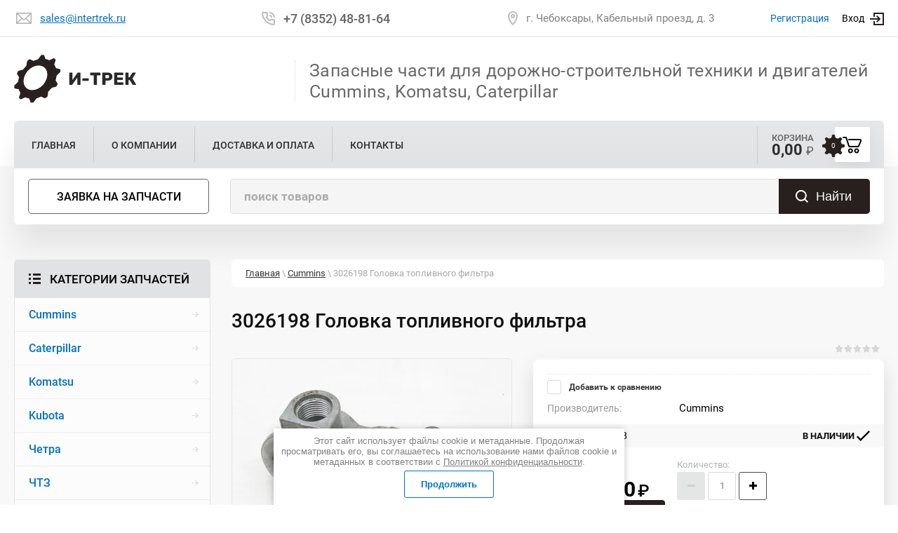

--- FILE ---
content_type: text/html; charset=utf-8
request_url: http://intertrek.su/magazin/product/3026198-golovka-toplivnogo-filtra
body_size: 12793
content:

	<!doctype html>
 
<html lang="ru">
	 
	<head>
		 
		<meta charset="utf-8">
		 
		<meta name="robots" content="all"/>
		 <title>3026198 Головка топливного фильтра</title> 
		<meta name="description" content="3026198 Головка топливного фильтра в наличии на складе по цене 41620 руб. за шт">
		 
		<meta name="keywords" content="HEAD, Fuel Filter And Damper, 302619800, Двигатель, , Т-20.01К, Cummins, QSM11, M11, QSM">
		 
		<meta name="SKYPE_TOOLBAR" content="SKYPE_TOOLBAR_PARSER_COMPATIBLE">
		<meta name="viewport" content="width=device-width, height=device-height, initial-scale=1.0, maximum-scale=1.0, user-scalable=no">
		 
		<meta name="msapplication-tap-highlight" content="no"/>
		 
		<meta name="format-detection" content="telephone=no">
		 
		<meta http-equiv="x-rim-auto-match" content="none">
		 
		<!--  -->
		<link rel="stylesheet" href="/g/css/styles_articles_tpl.css">
		 
		<link rel="stylesheet" href="/t/v1467/images/css/styles.css">
		 
		<link rel="stylesheet" href="/t/v1467/images/css/designblock.scss.css">
		 
		<link rel="stylesheet" href="/t/v1467/images/css/s3_styles.scss.css">
		 
		<script src="/g/libs/jquery/1.10.2/jquery.min.js"></script>
		 
		<script src="/g/s3/misc/adaptiveimage/1.0.0/adaptiveimage.js"></script>
		 <link rel='stylesheet' type='text/css' href='/shared/highslide-4.1.13/highslide.min.css'/>
<script type='text/javascript' src='/shared/highslide-4.1.13/highslide-full.packed.js'></script>
<script type='text/javascript'>
hs.graphicsDir = '/shared/highslide-4.1.13/graphics/';
hs.outlineType = null;
hs.showCredits = false;
hs.lang={cssDirection:'ltr',loadingText:'Загрузка...',loadingTitle:'Кликните чтобы отменить',focusTitle:'Нажмите чтобы перенести вперёд',fullExpandTitle:'Увеличить',fullExpandText:'Полноэкранный',previousText:'Предыдущий',previousTitle:'Назад (стрелка влево)',nextText:'Далее',nextTitle:'Далее (стрелка вправо)',moveTitle:'Передвинуть',moveText:'Передвинуть',closeText:'Закрыть',closeTitle:'Закрыть (Esc)',resizeTitle:'Восстановить размер',playText:'Слайд-шоу',playTitle:'Слайд-шоу (пробел)',pauseText:'Пауза',pauseTitle:'Приостановить слайд-шоу (пробел)',number:'Изображение %1/%2',restoreTitle:'Нажмите чтобы посмотреть картинку, используйте мышь для перетаскивания. Используйте клавиши вперёд и назад'};</script>

            <!-- 46b9544ffa2e5e73c3c971fe2ede35a5 -->
            <script src='/shared/s3/js/lang/ru.js'></script>
            <script src='/shared/s3/js/common.min.js'></script>
        <link rel='stylesheet' type='text/css' href='/shared/s3/css/calendar.css' /><link rel="icon" href="/favicon.png" type="image/png">

<!--s3_require-->
<link rel="stylesheet" href="/g/basestyle/1.0.1/user/user.css" type="text/css"/>
<link rel="stylesheet" href="/g/basestyle/1.0.1/user/user.blue.css" type="text/css"/>
<script type="text/javascript" src="/g/basestyle/1.0.1/user/user.js" async></script>
<!--/s3_require-->
			
		
		
		
			<link rel="stylesheet" type="text/css" href="/g/shop2v2/default/css/theme.less.css">		
			<script type="text/javascript" src="/g/printme.js"></script>
		<script type="text/javascript" src="/g/shop2v2/default/js/tpl.js"></script>
		<script type="text/javascript" src="/g/shop2v2/default/js/baron.min.js"></script>
		
			<script type="text/javascript" src="/g/shop2v2/default/js/shop2.2.js"></script>
		
	<script type="text/javascript">shop2.init({"productRefs": [],"apiHash": {"getPromoProducts":"7fc4a8818f97baf990310fc7aa60fe7d","getSearchMatches":"7b4a8fd8d19dfc6bd4314c7c18b7a5c5","getFolderCustomFields":"a63c5968eb13957c47244ec225b79a09","getProductListItem":"b56431fc7e17c31d65e025f1cf924823","cartAddItem":"202d4999f6b1edeef98f172cc59f0ce3","cartRemoveItem":"3a2d66278b5ea22ec9e53c243de0c14a","cartUpdate":"fbd9e62947179a8659d74fa3d9443081","cartRemoveCoupon":"e0b539b9c1564b976d89fc31ce3da32e","cartAddCoupon":"8f69aaef672c3ac802cebe6177cf4118","deliveryCalc":"8d40316c6a6f603843bc85b600d9b3a3","printOrder":"7ac6d76abda0970e7122ce02bbcf0736","cancelOrder":"4dd3a72960a594d42d1fddd6b1989c74","cancelOrderNotify":"f170de3fb744a8029ce04235fd834d94","repeatOrder":"37543def38f45267c6ba57f2cec2f629","paymentMethods":"266a45dbd74e2f7862033eacc3b00d97","compare":"ad5ab5963ab2193ae9427f65ee49b94d"},"hash": null,"verId": 2043460,"mode": "product","step": "","uri": "/magazin","IMAGES_DIR": "/d/","my": {"show_sections":false,"lazy_load_subpages":false,"filter_title":"\u0424\u0438\u043b\u044c\u0442\u0440 \u043f\u043e\u0434\u0431\u043e\u0440\u0430","price_fa_rouble":true,"params":"\u0422\u0435\u0445\u043d\u0438\u0447\u0435\u0441\u043a\u0438\u0435 \u0434\u0430\u043d\u043d\u044b\u0435"},"shop2_cart_order_payments": 1,"cf_margin_price_enabled": 0,"maps_yandex_key":"","maps_google_key":""});</script>
<style type="text/css">.product-item-thumb {width: 200px;}.product-item-thumb .product-image, .product-item-simple .product-image {height: 190px;width: 200px;}.product-item-thumb .product-amount .amount-title {width: 104px;}.product-item-thumb .product-price {width: 150px;}.shop2-product .product-side-l {width: 398px;}.shop2-product .product-image {height: 398px;width: 398px;}.shop2-product .product-thumbnails li {width: 122px;height: 122px;}</style>
		<link href="/g/s3/anketa2/1.0.0/css/jquery-ui.css" rel="stylesheet" type="text/css"/>
		 
		<script src="/g/libs/jqueryui/1.10.0/jquery-ui.min.js" type="text/javascript"></script>
		 		<script src="/g/s3/anketa2/1.0.0/js/jquery.ui.datepicker-ru.js"></script>
		 
		<link rel="stylesheet" href="/g/libs/jquery-popover/0.0.3/jquery.popover.css">
		 
		<script src="/g/libs/jquery-popover/0.0.3/jquery.popover.min.js" type="text/javascript"></script>
		 
		<script src="/g/s3/misc/form/1.2.0/s3.form.js" type="text/javascript"></script>
		 
		<link rel="stylesheet" href="/g/libs/photoswipe/4.1.0/photoswipe.css">
		 
		<link rel="stylesheet" href="/g/libs/photoswipe/4.1.0/default-skin/default-skin.css">
		 
		<script type="text/javascript" src="/g/libs/photoswipe/4.1.0/photoswipe.min.js"></script>
		 
		<script type="text/javascript" src="/g/libs/photoswipe/4.1.0/photoswipe-ui-default.min.js"></script>
		 
		<script src="/g/libs/jquery-bxslider/4.1.2/jquery.bxslider.min.js" type="text/javascript"></script>
		  
		<script type="text/javascript" src="/t/v1467/images/js/main.js"></script>
		
			<link rel="stylesheet" href="/g/css/styles_articles_tpl.css">
<link rel='stylesheet' type='text/css' href='/shared/highslide-4.1.13/highslide.min.css'/>
<script type='text/javascript' src='/shared/highslide-4.1.13/highslide-full.packed.js'></script>
<script type='text/javascript'>
hs.graphicsDir = '/shared/highslide-4.1.13/graphics/';
hs.outlineType = null;
hs.showCredits = false;
hs.lang={cssDirection:'ltr',loadingText:'Загрузка...',loadingTitle:'Кликните чтобы отменить',focusTitle:'Нажмите чтобы перенести вперёд',fullExpandTitle:'Увеличить',fullExpandText:'Полноэкранный',previousText:'Предыдущий',previousTitle:'Назад (стрелка влево)',nextText:'Далее',nextTitle:'Далее (стрелка вправо)',moveTitle:'Передвинуть',moveText:'Передвинуть',closeText:'Закрыть',closeTitle:'Закрыть (Esc)',resizeTitle:'Восстановить размер',playText:'Слайд-шоу',playTitle:'Слайд-шоу (пробел)',pauseText:'Пауза',pauseTitle:'Приостановить слайд-шоу (пробел)',number:'Изображение %1/%2',restoreTitle:'Нажмите чтобы посмотреть картинку, используйте мышь для перетаскивания. Используйте клавиши вперёд и назад'};</script>

            <!-- 46b9544ffa2e5e73c3c971fe2ede35a5 -->
            <script src='/shared/s3/js/lang/ru.js'></script>
            <script src='/shared/s3/js/common.min.js'></script>
        <link rel='stylesheet' type='text/css' href='/shared/s3/css/calendar.css' /><link rel="icon" href="/favicon.png" type="image/png">

<!--s3_require-->
<link rel="stylesheet" href="/g/basestyle/1.0.1/user/user.css" type="text/css"/>
<link rel="stylesheet" href="/g/basestyle/1.0.1/user/user.blue.css" type="text/css"/>
<script type="text/javascript" src="/g/basestyle/1.0.1/user/user.js" async></script>
<!--/s3_require-->
		<link rel="stylesheet" href="/g/templates/webmake/shop2/1.0.0/css/shop.scss.css">
		<script src="/g/templates/webmake/shop2/1.0.0/js/owl.carousel.min.js" charset="utf-8"></script>
		<link rel="stylesheet" href="/g/libs/photoswipe/4.1.0/default-skin/default-skin.css">
		<script src="/g/templates/webmake/shop2/1.0.0/js/jquery.formstyler.min.js"></script>
		<script src="/g/templates/webmake/shop2/1.0.0/js/jquery.responsivetabs.min.js"></script>
		<script src="/g/templates/webmake/shop2/1.0.0/js/tap_file.js" charset="utf-8"></script>
		<script src="/g/s3/misc/includeform/0.0.3/s3.includeform.js"></script>
		<script src="/g/templates/shop2/2.63.2/js/nouislider.min.js"></script>
		<script src="/g/libs/jquery-sly/1.6.1/sly.min.js"></script>
		<script src="/g/libs/jquery-slick/1.5.8/slick.min.js"></script>
		<link rel="stylesheet" href="/t/v1467/images/css/shop_styles.less.css">  
		<script src="/t/v1467/images/js/shop_main.js" charset="utf-8"></script> 
		  
		<!--[if lt IE 10]> <script src="/g/libs/ie9-svg-gradient/0.0.1/ie9-svg-gradient.min.js"></script> <script src="/g/libs/jquery-placeholder/2.0.7/jquery.placeholder.min.js"></script> <script src="/g/libs/jquery-textshadow/0.0.1/jquery.textshadow.min.js"></script> <script src="/g/s3/misc/ie/0.0.1/ie.js"></script> <![endif]-->
		<!--[if lt IE 9]> <script src="/g/libs/html5shiv/html5.js"></script> <![endif]-->
		   
		 
		 <link rel="stylesheet" href="/t/v1467/images/css/site.addons.scss.css">
		 
	</head>
	 
	<body>
		 
		<div class="wrapper editorElement layer-type-wrapper" >
			  <div class="side-panel side-panel-210 widget-type-side_panel editorElement layer-type-widget widget-108" data-layers="['widget-132':['tablet-landscape':'inSide','tablet-portrait':'inSide','mobile-landscape':'inSide','mobile-portrait':'inSide'],'widget-107':['tablet-landscape':'inSide','tablet-portrait':'inSide','mobile-landscape':'inSide','mobile-portrait':'inSide'],'widget-103':['tablet-landscape':'inSide','tablet-portrait':'inSide','mobile-landscape':'inSide','mobile-portrait':'inSide'],'widget-138':['tablet-landscape':'inSide','tablet-portrait':'inSide','mobile-landscape':'inSide','mobile-portrait':'inSide'],'widget-105':['tablet-landscape':'inSide','tablet-portrait':'inSide','mobile-landscape':'inSide','mobile-portrait':'inSide'],'widget-106':['tablet-landscape':'onTop','tablet-portrait':'onTop','mobile-landscape':'onTop','mobile-portrait':'onTop'],'cart-wr':['tablet-landscape':'onTop','tablet-portrait':'onTop','mobile-landscape':'onTop','mobile-portrait':'onTop']]" data-phantom="0" data-position="left">
	<div class="side-panel-top">
		<div class="side-panel-button">
			<span class="side-panel-button-icon">
				<span class="side-panel-button-icon-line"></span>
				<span class="side-panel-button-icon-line"></span>
				<span class="side-panel-button-icon-line"></span>
			</span>
		</div>
		<div class="side-panel-top-inner" ></div>
	</div>
	<div class="side-panel-mask"></div>
	<div class="side-panel-content">
		<div class="side-panel-close"></div>		<div class="side-panel-content-inner"></div>
	</div>
</div>   
			<div class="editorElement layer-type-block ui-droppable block-97" >
				<div class="editorElement layer-type-block ui-droppable block-107" >
					<div class="layout column layout_267" >
						  	<div class="email-267 widget-138 email-block contacts-block widget-type-contacts_email editorElement layer-type-widget">
		<div class="inner">
			<label class="cell-icon" for="tg-email-267">
				<div class="icon"></div>
			</label>
			<input id="tg-email-267" class="tgl-but" type="checkbox">
			<div class="block-body-drop">
				<div class="cell-text">
					<div class="title"><div class="align-elem">Email:</div></div>
					<div class="text_body">
						<div class="align-elem"><a href="mailto:sales@intertrek.ru">sales@intertrek.ru</a></div>
					</div>
				</div>
			</div>
		</div>
	</div>
  
					</div>
					<div class="layout column layout_205" >
						  	<div class="phones-205 widget-106 phones-block contacts-block widget-type-contacts_phone editorElement layer-type-widget">
		<div class="inner">
			<label class="cell-icon" for="tg-phones-205">
				<div class="icon"></div>
			</label>
			<input id="tg-phones-205" class="tgl-but" type="checkbox">
			<div class="block-body-drop">
				<div class="cell-text">
					<div class="title"><div class="align-elem">`$site.phones[0].num_title`</div></div>
					<div class="text_body">
						<div class="align-elem">
															<a href="tel:+78352488164">+7 (8352) 48-81-64</a>
													</div>
					</div>
				</div>
			</div>
		</div>
	</div>
  
					</div>
					<div class="layout column layout_204" >
						      <div class="address-204 widget-105 address-block contacts-block widget-type-contacts_address editorElement layer-type-widget">
        <div class="inner">
            <label class="cell-icon" for="tg204">
                <div class="icon"></div>
            </label>
            <input id="tg204" class="tgl-but" type="checkbox">
            <div class="block-body-drop">
                <div class="cell-text">
                    <div class="title"><div class="align-elem">Адрес:</div></div>
                    <div class="text_body">
                        <div class="align-elem">г. Чебоксары, Кабельный проезд, д. 3</div>
                    </div>
                </div>
            </div>
        </div>
    </div>
  
					</div>
					<div class="layout column layout_256" >
						  <div class="authorization-256 widget-132 lined_mode authorization-init widget-type-authorization editorElement layer-type-widget">
		<div class="block-body-drop">
		<div class="block-body">
												<div class="register-links">
						<a href="/registraciya/register" class="register-type2">Регистрация</a>
						<a href="/registraciya/login" class="login-type2">Вход</a>
					</div>
									</div>
	</div>
</div>  
					</div>
				</div>
			</div>
			<div class="editorElement layer-type-block ui-droppable block-93" >
				<div class="editorElement layer-type-block ui-droppable block-96" >
					<div class="layout column layout_197" >
						<div class="site-name-197 widget-101 widget-type-site_name editorElement layer-type-widget">
							 <a href="http://intertrek.su"> 						 						 						<div class="sn-wrap">  
							<div class="sn-logo">
								 
								<img src="/d/logo_0.png" alt="">
								 
							</div>
							   
							<div class="sn-text">
								<div class="align-elem">
									И-Трек
								</div>
							</div>
							  
						</div>
						 </a> 
				</div>
			</div>
			<div class="layout column layout_259" >
				<div class="editorElement layer-type-block ui-droppable block-120" >
					<div class="site-description widget-129 widget-type-site_description editorElement layer-type-widget">
						 
						<div class="align-elem">
							Запасные части для дорожно-строительной техники и двигателей Cummins, Komatsu, Caterpillar
						</div>
						 
					</div>
				</div>
			</div>
		</div>
	</div>
	<div class="editorElement layer-type-block ui-droppable block-121" >
		<div class="editorElement layer-type-block ui-droppable block-102" >
			<div class="editorElement layer-type-block ui-droppable block-124" >
				<div class="layout column layout_201" >
					<div class="widget-103 horizontal menu-201 wm-widget-menu widget-type-menu_horizontal editorElement layer-type-widget" data-screen-button="none" data-responsive-tl="button" data-responsive-tp="button" data-responsive-ml="columned" data-more-text="..." data-child-icons="0">
						 
						<div class="menu-button">
							Меню
						</div>
						 
						<div class="menu-scroll">
							     <ul><li class="menu-item"><a href="/" ><span class="menu-item-text">Главная</span></a></li><li class="delimiter"></li><li class="menu-item"><a href="/o-kompanii" ><span class="menu-item-text">О компании</span></a></li><li class="delimiter"></li><li class="menu-item"><a href="/oplata-i-dostavka" ><span class="menu-item-text">Доставка и оплата</span></a></li><li class="delimiter"></li><li class="menu-item"><a href="/kontakty" ><span class="menu-item-text">Контакты</span></a></li></ul> 
						</div>
						 
					</div>
				</div>
				<div class="layout column layout_192" >
					   
					<div id="shop2-cart-preview" class="cart-wr cart-disabled">
	<span class="right-column CartButton">
			<span class="amount-title">
				0
			</span>
			<span class="decorative-block"></span>
		</span>
	<a href="/magazin/cart" class="cart-in">
				<span class="left-column">
			<span class="title">Корзина</span>
			<span class="price"><div class="cart-total-sum">0,00 <span><em class="fa fa-rouble"></em></span></div></span>
		</span>
		<span class="right-column">
			<span class="amount-title">
				0
			</span>
			<span class="decorative-block"></span>
		</span>
	</a>
	</div>				</div>
			</div>
			<div class="layout columned columns-2 layout_211_id_268" >
				<div class="layout column layout_268" >
					  	<a class="button-268 widget-139 widget-type-button editorElement layer-type-widget" href="#"  data-api-type="popup-form" data-api-url="/-/x-api/v1/public/?method=form/postform&param[form_id]=13938461&param[tpl]=wm.form.popup.tpl&placeholder=title&tit_en=0&sh_err_msg=0&ic_en=0&u_s=/registraciya" data-wr-class="popover-wrap-268"><span>Заявка на запчасти</span></a>
  
				</div>
				<div class="layout column layout_196" >
					  <div class="widget-100 search-196 wm-search widget-type-search editorElement layer-type-widget"
	 data-setting-type="fade"
	 data-setting-animate="0"
	 data-setting-animate_list="0,0,0,0,0"
		>
	<form class="wm-search-inner" method="get" action="/search">
		<input size="1" class="wm-input-default" placeholder="поиск товаров" type="text" name="search" value="">
		<button class="wm-input-default" type="submit">Найти</button>
	<re-captcha data-captcha="recaptcha"
     data-name="captcha"
     data-sitekey="6LfLhZ0UAAAAAEB4sGlu_2uKR2xqUQpOMdxygQnA"
     data-lang="ru"
     data-rsize="invisible"
     data-type="image"
     data-theme="light"></re-captcha></form>
</div>  
				</div>
			</div>
		</div>
		<div class="editorElement layer-type-block ui-droppable block-104" >
			<div class="editorElement layer-type-block ui-droppable block-105" >
				<div class="layout column layout_208" >
					<div class="editorElement layer-type-block ui-droppable block-101" >
						<div class="widget-107 popup menu-209 wm-widget-menu vertical widget-type-menu_vertical editorElement layer-type-widget" data-child-icons="0">
							  							<div class="menu-title">
								Категории запчастей
							</div>
							 
							<div class="menu-button">
								Меню
							</div>
							 
							<div class="menu-scroll">
								    <ul><li class="opened active menu-item"><a href="/magazin/folder/cummins" ><span class="menu-item-text">Cummins</span></a></li><li class="delimiter"></li><li class="menu-item"><a href="/magazin/folder/caterpillar" ><span class="menu-item-text">Caterpillar</span></a></li><li class="delimiter"></li><li class="menu-item"><a href="/magazin/folder/komatsu" ><span class="menu-item-text">Komatsu</span></a></li><li class="delimiter"></li><li class="menu-item"><a href="/magazin/folder/kubota" ><span class="menu-item-text">Kubota</span></a></li><li class="delimiter"></li><li class="menu-item"><a href="/magazin/folder/chetra" ><span class="menu-item-text">Четра</span></a></li><li class="delimiter"></li><li class="menu-item"><a href="/magazin/folder/chtz" ><span class="menu-item-text">ЧТЗ</span></a></li><li class="delimiter"></li><li class="menu-item"><a href="/magazin/folder/tveks" ><span class="menu-item-text">ТВЭКС</span></a></li><li class="delimiter"></li><li class="menu-item"><a href="/magazin/folder/shantui" ><span class="menu-item-text">Shantui</span></a></li><li class="delimiter"></li><li class="menu-item"><a href="/magazin/folder/hyundai" ><span class="menu-item-text">Hyundai</span></a></li><li class="delimiter"></li><li class="menu-item"><a href="/magazin/folder/hitachi" ><span class="menu-item-text">Hitachi</span></a></li><li class="delimiter"></li><li class="menu-item"><a href="/magazin/folder/kobelco" ><span class="menu-item-text">Kobelco</span></a></li><li class="delimiter"></li><li class="menu-item"><a href="/magazin/folder/cnh" ><span class="menu-item-text">CNH</span></a></li><li class="delimiter"></li><li class="menu-item"><a href="/magazin/folder/liugong" ><span class="menu-item-text">LiuGong</span></a></li><li class="delimiter"></li><li class="menu-item"><a href="/magazin/folder/kato" ><span class="menu-item-text">Kato</span></a></li><li class="delimiter"></li><li class="menu-item"><a href="/magazin/folder/doosan" ><span class="menu-item-text">Doosan</span></a></li><li class="delimiter"></li><li class="menu-item"><a href="/magazin/folder/perkins" ><span class="menu-item-text">Perkins</span></a></li><li class="delimiter"></li><li class="menu-item"><a href="/magazin/folder/atlas-copco" ><span class="menu-item-text">Atlas Copco</span></a></li><li class="delimiter"></li><li class="menu-item"><a href="/magazin/folder/volvo" ><span class="menu-item-text">Volvo</span></a></li><li class="delimiter"></li><li class="menu-item"><a href="/magazin/folder/ford" ><span class="menu-item-text">Ford</span></a></li><li class="delimiter"></li><li class="menu-item"><a href="/magazin/folder/bmw" ><span class="menu-item-text">BMW</span></a></li><li class="delimiter"></li><li class="menu-item"><a href="/magazin/folder/fiat" ><span class="menu-item-text">Fiat</span></a></li><li class="delimiter"></li><li class="menu-item"><a href="/magazin/folder/summins" ><span class="menu-item-text">Сummins</span></a></li><li class="delimiter"></li><li class="menu-item"><a href="/magazin/folder/daf" ><span class="menu-item-text">DAF</span></a></li><li class="delimiter"></li><li class="menu-item"><a href="/magazin/folder/weichai" ><span class="menu-item-text">Weichai</span></a></li><li class="delimiter"></li><li class="menu-item"><a href="/magazin/folder/belaz" ><span class="menu-item-text">Белаз</span></a></li></ul> 
							</div>
							 
						</div>
					</div>
				</div>
				<div class="layout column layout_217" >
					<div class="editorElement layer-type-block ui-droppable block-106" >
						 
<div class="widget-140 path widget-type-path editorElement layer-type-widget" data-url="/"><a href="/">Главная</a> \ <a href="/magazin/folder/cummins">Cummins</a> \ 3026198 Головка топливного фильтра</div> 
						<h1 class="h1 widget-141 widget-type-h1 editorElement layer-type-widget">
							3026198 Головка топливного фильтра
						</h1>
						<article class="content-271 content widget-142 widget-type-content editorElement layer-type-widget">	
	<div class="shop2-cookies-disabled shop2-warning hide"></div>
	
	
	
		
							
			
							
			
							
			
		
					<div class="shop2-product-mode-wr">
	<form 
		method="post" 
		action="/magazin?mode=cart&amp;action=add" 
		accept-charset="utf-8"
		class="product-shop2 clear-self">

		<input type="hidden" name="kind_id" value="236123706"/>
		<input type="hidden" name="product_id" value="172101906"/>
		<input type="hidden" name="meta" value='null'/>
		<div class="product-l-side-wr">
			<div class="product-l-side">
				<div class="product-image-slick slick-slider" >
										<div>
					<a href="/d/3026198_1.jpg" onclick="return hs.expand(this, {slideshowGroup: 'gr1'})">
					<img src="/thumb/2/iTjLcni6hHe8rKs4NF19lQ/398r398/d/3026198_1.jpg" alt="3026198 Головка топливного фильтра" title="3026198 Головка топливного фильтра" /></a>
					</div>
															<div>
						<a href="/d/3026198_2.jpg" onclick="return hs.expand(this, {slideshowGroup: 'gr1'})">
						<img src="/thumb/2/3Wcg94VpgHVB2pORtOY8xg/398r398/d/3026198_2.jpg" alt="" />
						</a>
					</div>
										<div>
						<a href="/d/3026198_3.jpg" onclick="return hs.expand(this, {slideshowGroup: 'gr1'})">
						<img src="/thumb/2/FhSGJg9le7ePmqoRUebkcQ/398r398/d/3026198_3.jpg" alt="" />
						</a>
					</div>
										<div>
						<a href="/d/3026198.jpg" onclick="return hs.expand(this, {slideshowGroup: 'gr1'})">
						<img src="/thumb/2/2Hr9GiZKyNVSFaL7PJAjVw/398r398/d/3026198.jpg" alt="" />
						</a>
					</div>
									</div>
								<div class="slick-slider-product slick-slider">
										<div>
					<img src="/thumb/2/eQTK5KMC1HteGyBSilUB4w/86r86/d/3026198_1.jpg" alt="" />
					</div>
															<div>
						<img src="/thumb/2/h1k4QMWDw49RpmZ7nlMMnA/86r86/d/3026198_2.jpg" alt="" />
					</div>
										<div>
						<img src="/thumb/2/8vQTkPfaVvLzSeE12N07Xg/86r86/d/3026198_3.jpg" alt="" />
					</div>
										<div>
						<img src="/thumb/2/fyuWkDG0zOszV8UtxES3cw/86r86/d/3026198.jpg" alt="" />
					</div>
									</div>
				
				
			</div>
		</div>
		<div class="product-right">
			<div class="product-r-side">
				
	
	<div class="tpl-rating-block"><div class="tpl-stars"><div class="tpl-rating" style="width: 0%;"></div></div>(0 голосов)</div>

					<div class="cart-top">
					<div class="product-label">
																	</div>
					<div class="cart-top-in">
												<div class="details-product">
							<table class="shop2-product-options"><tr class="even"><th>Производитель:</th><td><a href="/magazin/vendor/cummins">Cummins</a></td></tr>
			<div class="product-compare">
			<label>
				<input type="checkbox" value="236123706"/>
				Добавить к сравнению
			</label>
		</div>
		
</table>							<div class="shop2-clear-container"></div>
						</div>
					</div>
				</div>
				<div class="cart-middle">
					
	
					
	
	
					<div class="shop2-product-article"><span>Артикул:</span> 3026198</div>
	
						<div class="product-avalible">В наличии</div>
				</div>
				<div class="cart-bottom">
											
						<div class="add-form">
							<div class="price-product">
								<div class="price-title">Цена:</div>
									
										<div class="price-current ">
		<strong>41620,00</strong> <em class="fa fa-rouble"></em>			</div>
							</div>
							<div class="am-wrap">
								<div class="am-title">Количество:</div>
								
	<div class="product-amount">
					<div class="shop2-product-amount">
				<button type="button" class="amount-minus">
										<svg xmlns="http://www.w3.org/2000/svg" xmlns:xlink="http://www.w3.org/1999/xlink" width="11" heigth="3" viewBox="0 0 11 3"><path d="M0 0h11v3H0z" /></svg>
				</button>
				<input type="text" name="amount" maxlength="4" value="1" />
				<button type="button" class="amount-plus">
										<svg xmlns="http://www.w3.org/2000/svg" xmlns:xlink="http://www.w3.org/1999/xlink" width="11" height="11" viewBox="0 0 11 11"><path d="M0 4h4V0h3v4h4v3H7v4H4V7H0z" /></svg>
				</button>
			</div>
			</div>

							</div>
						</div>
						<div class="product-btn">
							
			<button class="shop-product-btn type-3 buy" type="submit">
			<span>В корзину
				<div class="btn-shop-icon-wr">
									<svg xmlns="http://www.w3.org/2000/svg" width="23" height="22"><path d="M9.88 15.011a2.722 2.722 0 0 1-2.67-2.072L4.24 3.817a.961.961 0 0 0-.54-.608H0V1.004h3.71a3.057 3.057 0 0 1 2.78 2.341l2.97 9.123a.427.427 0 0 0 .42.338H23v2.2H9.88zM17 10h-2V6h-4V4h4V0h2v4h4v2h-4v4zm-5.5 7.5a2.254 2.254 0 1 1-2.3 2.254 2.279 2.279 0 0 1 2.3-2.254zm7.67 0a2.254 2.254 0 1 1-2.3 2.254 2.285 2.285 0 0 1 2.3-2.254z" fill="#fff" fill-rule="evenodd"/></svg>
				</div>
			</span>
		</button>
	

<input type="hidden" value="3026198 Головка топливного фильтра" name="product_name" />
<input type="hidden" value="http://intertrek.su/magazin/product/3026198-golovka-toplivnogo-filtra" name="product_link" />							
													</div>
									</div>
			</div>
							<div class="yashare">
					<script type="text/javascript" src="http://yandex.st/share/share.js" charset="utf-8"></script>
					
					<style type="text/css">
						
					</style>
					
					<div class="yashare-auto-init" data-yashareL10n="ru" data-yashareType="small" data-yashareQuickServices="vkontakte,facebook,twitter,odnoklassniki,moimir,gplus"data-yashareTheme="counter"></div>
				</div>
					</div>
	<re-captcha data-captcha="recaptcha"
     data-name="captcha"
     data-sitekey="6LfLhZ0UAAAAAEB4sGlu_2uKR2xqUQpOMdxygQnA"
     data-lang="ru"
     data-rsize="invisible"
     data-type="image"
     data-theme="light"></re-captcha></form><!-- Product -->
		



	<div id="product_tabs" class="shop-product-data">
					<ul class="shop-product-tabs">
				<li class="active-tab"><a href="#shop2-tabs-2"><span>Описание</span></a></li><li ><a href="#shop2-tabs-01"><span>Отзывы</span></a><li ><a href="#shop2-tabs-999"><span>Теги</span></a></li></li>
			</ul>

						<div class="shop-product-desc">
				
				
								<div class="desc-area active-area" id="shop2-tabs-2">
					3026198 Головка топливного фильтра Cummins HEAD, Fuel Filter And Damper 302619800 Двигатель  Т-20.01К Cummins QSM11, M11, QSM
					<div class="shop2-clear-container"></div>
				</div>
								
								
									<div class="desc-area " id="shop2-tabs-999">
						<div class="tags-wrapper">
															<a href="/magazin/tag/%D0%A2-20.01%D0%9A">Т-20.01К</a>, 															<a href="/magazin/tag/QSM">QSM</a>, 															<a href="/magazin/tag/Fuel+Filter+And+Damper">Fuel Filter And Damper</a>, 															<a href="/magazin/tag/M11">M11</a>, 															<a href="/magazin/tag/QSM11">QSM11</a>, 															<a href="/magazin/tag/Cummins">Cummins</a>, 															<a href="/magazin/tag/302619800">302619800</a>, 															<a href="/magazin/tag/HEAD">HEAD</a>, 															<a href="/magazin/tag/%D0%94%D0%B2%D0%B8%D0%B3%D0%B0%D1%82%D0%B5%D0%BB%D1%8C">Двигатель</a>													</div>
					</div>
								
				
				
								<div class="desc-area " id="shop2-tabs-01">
                    	
	
	
			    
		
			<div class="tpl-block-header">Оставьте отзыв</div>

			<div class="tpl-info">
				Заполните обязательные поля <span class="tpl-required">*</span>.
			</div>

			<form action="" method="post" class="tpl-form">
															<input type="hidden" name="comment_id" value="" />
														 

						<div class="tpl-field">
							<label class="tpl-title" for="d[1]">
								Имя:
																	<span class="tpl-required">*</span>
																							</label>
							
							<div class="tpl-value">
																	<input type="text" size="40" name="author_name" maxlength="" value ="" />
															</div>

							
						</div>
														 

						<div class="tpl-field">
							<label class="tpl-title" for="d[1]">
								E-mail:
																	<span class="tpl-required">*</span>
																							</label>
							
							<div class="tpl-value">
																	<input type="text" size="40" name="author" maxlength="" value ="" />
															</div>

							
						</div>
														 

						<div class="tpl-field">
							<label class="tpl-title" for="d[1]">
								Комментарий:
																	<span class="tpl-required">*</span>
																							</label>
							
							<div class="tpl-value">
																	<textarea cols="55" rows="10" name="text"></textarea>
															</div>

							
						</div>
														 

						<div class="tpl-field">
							<label class="tpl-title" for="d[1]">
								Оценка:
																	<span class="tpl-required">*</span>
																							</label>
							
							<div class="tpl-value">
																	
																			<div class="tpl-stars">
											<span></span>
											<span></span>
											<span></span>
											<span></span>
											<span></span>
											<input name="rating" type="hidden" value="0" />
										</div>
									
															</div>

							
						</div>
																			    <label>
					        <input type="checkbox" name="personal_data" value="1"  />
					            <span>Я выражаю <a href="/registraciya/agreement">согласие на передачу и обработку персональных данных</a> 
                        в соответствии с <a href="/politika-konfidencialnosti">Политикой конфиденциальности</a> 
                </span>
					    </label>
					
					    					    					    <br />
					    <br />
									
				<div class="tpl-field">
					<input type="submit" class="tpl-button tpl-button-big" value="Отправить" />
				</div>

			<re-captcha data-captcha="recaptcha"
     data-name="captcha"
     data-sitekey="6LfLhZ0UAAAAAEB4sGlu_2uKR2xqUQpOMdxygQnA"
     data-lang="ru"
     data-rsize="invisible"
     data-type="image"
     data-theme="light"></re-captcha></form>
		
	                    <div class="shop2-clear-container"></div>
                </div>
                			</div><!-- Product Desc -->
		
				<div class="shop2-clear-container"></div>
	</div>
</div>

	


<p><a href="javascript:shop2.back()" class="shop2-btn shop2-btn-back">Назад</a></p>
	


	
	</article>
						  					</div>
				</div>
			</div>
		</div>
	</div>
	<div class="editorElement layer-type-block ui-droppable block-111" >
		<div class="editorElement layer-type-block ui-droppable block-126" >
			<div class="editorElement layer-type-block ui-droppable block-125" >
				<div class="layout column layout_238" >
					<div class="site-copyright widget-120 widget-type-site_copyright editorElement layer-type-widget">
						 
						<div class="align-elem">
							    &copy; 2018 - 2026							
							И-Трек 
							<br><a class="privacy_policy" href="/politika-konfidencialnosti">Политика конфиденциальности</a>
						</div>
						 
					</div>
				</div>
				<div class="layout column layout_272" >
					  
		
	<div class="editable_block-272 widget-143 editorElement layer-type-widget">
				<div class="body">
																																																					<div class="text"><div class="align-elem"><p>Наименования торговых марок приведены в качестве справочной информации и принадлежат их владельцам</p></div></div>
																																												
		</div>
	</div>

  
				</div>
			</div>
		</div>
		<div class="editorElement layer-type-block ui-droppable block-116" >
			<div class="layout column layout_277" >
				<div class="editorElement layer-type-block ui-droppable block-127" >
					           
    
    
	<div class="form-276 widget-144 columned_mode widget-type-form_adaptive editorElement layer-type-widget">
        <div class="form__header"><div class="align-elem">Хотите получать актуальные предложения?</div></div>        		<div class="form__body" data-api-type="form" data-api-url="/-/x-api/v1/public/?method=form/postform&param[form_id]=22297061">
            				<form method="post">
					<input type="hidden" name="_form_item" value="276">
					<input type="hidden" name="form_id" value="22297061">
					<input type="hidden" name="tpl" value="db:bottom.tpl">
                    						<div class="form-table">
							<div class="form-tbody">
                                									<div class="form-item-group group-text">
                                        <div class="form-item form-text email"><div class="form-item__body"><input class="wm-input-default"  placeholder="* E-mail: "  type="text" size="1" maxlength="100" value="" name="d[0]" id="d[0]" required /></div></div>
									</div>
                                                                							</div>
                            								<div class="form-tfoot">
									<div class="form-item-group group-button">
                                                                                                                            <div class="form-submit"><div class="form-item__body"><button class="wm-input-default" type="submit"><span class="align-elem">Подписаться</span></button></div></div>
                                        									</div>
								</div>
                            						</div>
                                                    <div class="form-item form-checkbox field_51864307"><div class="form-item__body"><input type="checkbox" id="d[1]" name="d[1]"><label for="d[1]" class="form-item__title">Я выражаю&nbsp;<a href="/registraciya/agreement" onclick="window.open(this.href, '', 'resizable=no,status=no,location=no,toolbar=no,menubar=no,fullscreen=no,scrollbars=no,dependent=no,width=500,left=500,height=700,top=700'); return false;">согласие на передачу и обработку персональных данных</a>&nbsp;в соответствии с&nbsp;<a href="/politika-konfidencialnosti" onclick="window.open(this.href, '', 'resizable=no,status=no,location=no,toolbar=no,menubar=no,fullscreen=no,scrollbars=no,dependent=no,width=500,left=500,height=700,top=700'); return false;">Политикой конфиденциальности</a>: <span class="form-item__required">*</span></label></div></div>
                                                                    				<re-captcha data-captcha="recaptcha"
     data-name="captcha"
     data-sitekey="6LfLhZ0UAAAAAEB4sGlu_2uKR2xqUQpOMdxygQnA"
     data-lang="ru"
     data-rsize="invisible"
     data-type="image"
     data-theme="light"></re-captcha></form>
            		</div>
	</div>
       
					<div class="widget-121 widgetsocial-240 widget-type-social_links editorElement layer-type-widget">
						 <div class="soc-content">  </div>
	</div>
</div>
</div>
<div class="layout column layout_278" >
	<div class="editorElement layer-type-block ui-droppable block-128" ></div>
</div>
<div class="layout column layout_241" >
	<div class="editorElement layer-type-block ui-droppable block-118" >
		  	<div class="phones-244 widget-124 phones-block contacts-block widget-type-contacts_phone editorElement layer-type-widget">
		<div class="inner">
			<label class="cell-icon" for="tg-phones-244">
				<div class="icon"></div>
			</label>
			<input id="tg-phones-244" class="tgl-but" type="checkbox">
			<div class="block-body-drop">
				<div class="cell-text">
					<div class="title"><div class="align-elem">ТЕЛЕФОН:</div></div>
					<div class="text_body">
						<div class="align-elem">
															<div><a href="tel:+78352488164">+7 (8352) 48-81-64</a></div><div><a href="tel:+78352218022">+7 (8352) 21-80-22</a></div>													</div>
					</div>
				</div>
			</div>
		</div>
	</div>
        <div class="address-243 widget-123 address-block contacts-block widget-type-contacts_address editorElement layer-type-widget">
        <div class="inner">
            <label class="cell-icon" for="tg243">
                <div class="icon"></div>
            </label>
            <input id="tg243" class="tgl-but" type="checkbox">
            <div class="block-body-drop">
                <div class="cell-text">
                    <div class="title"><div class="align-elem">Адрес:</div></div>
                    <div class="text_body">
                        <div class="align-elem">г. Чебоксары, Кабельный проезд, д. 3</div>
                    </div>
                </div>
            </div>
        </div>
    </div>
    	<div class="email-242 widget-122 email-block contacts-block widget-type-contacts_email editorElement layer-type-widget">
		<div class="inner">
			<label class="cell-icon" for="tg-email-242">
				<div class="icon"></div>
			</label>
			<input id="tg-email-242" class="tgl-but" type="checkbox">
			<div class="block-body-drop">
				<div class="cell-text">
					<div class="title"><div class="align-elem">Email:</div></div>
					<div class="text_body">
						<div class="align-elem"><a href="mailto:sales@intertrek.ru">sales@intertrek.ru</a></div>
					</div>
				</div>
			</div>
		</div>
	</div>
  
	</div>
</div>
</div>
<div class="editorElement layer-type-block ui-droppable block-114" >
	<div class="editorElement layer-type-block ui-droppable block-115" >
		<div class="layout column layout_234" >
			<div class="site-counters widget-118 widget-type-site_counters editorElement layer-type-widget">
				 <!-- Global site tag (gtag.js) - Google Analytics -->
<script async src="https://www.googletagmanager.com/gtag/js?id=UA-124263702-1"></script>
<script>
  window.dataLayer = window.dataLayer || [];
  function gtag(){dataLayer.push(arguments);}
  gtag('js', new Date());

  gtag('config', 'UA-124263702-1');
</script>

<!-- Yandex.Metrika counter -->
<script type="text/javascript">
    (function(m,e,t,r,i,k,a){
        m[i]=m[i]||function(){(m[i].a=m[i].a||[]).push(arguments)};
        m[i].l=1*new Date();
        for (var j = 0; j < document.scripts.length; j++) {if (document.scripts[j].src === r) { return; }}
        k=e.createElement(t),a=e.getElementsByTagName(t)[0],k.async=1,k.src=r,a.parentNode.insertBefore(k,a)
    })(window, document,'script','https://mc.yandex.ru/metrika/tag.js?id=103656569', 'ym');

    ym(103656569, 'init', {ssr:true, webvisor:true, clickmap:true, ecommerce:"dataLayer", accurateTrackBounce:true, trackLinks:true});
</script>
<noscript><div><img src="https://mc.yandex.ru/watch/103656569" style="position:absolute; left:-9999px;" alt="" /></div></noscript>
<!-- /Yandex.Metrika counter -->


<!--LiveInternet counter--><script type="text/javascript">
document.write("<a href='//www.liveinternet.ru/click' "+
"target=_blank><img src='//counter.yadro.ru/hit?t52.3;r"+
escape(document.referrer)+((typeof(screen)=="undefined")?"":
";s"+screen.width+"*"+screen.height+"*"+(screen.colorDepth?
screen.colorDepth:screen.pixelDepth))+";u"+escape(document.URL)+
";h"+escape(document.title.substring(0,150))+";"+Math.random()+
"' alt='' title='LiveInternet: показано число просмотров и"+
" посетителей за 24 часа' "+
"border='0' width='88' height='31'><\/a>")
</script><!--/LiveInternet-->
<!--__INFO2026-01-18 00:42:33INFO__-->
 
			</div>
		</div>
		<div class="layout column layout_235" >
			  <div class="mega-copyright widget-119  widget-type-mega_copyright editorElement layer-type-widget"><span style='font-size:14px;' class='copyright'><!--noindex--><span style="text-decoration:underline; cursor: pointer;" onclick="javascript:window.open('https://megagr'+'oup.ru/?utm_referrer='+location.hostname)" class="copyright">Создать сайт</span> в Мегагрупп.ру<!--/noindex-->
</span></div>  
		</div>
	</div>
</div>
</div>
</div>
<link rel="stylesheet" href="/t/v1467/images/css/ors_privacy.scss.css">
<script src="/t/v1467/images/js/ors_privacy.js"></script>

<div class="cookies-warning cookies-block-js">
	<div class="cookies-warning__body">
		Этот сайт использует файлы cookie и метаданные. 
Продолжая просматривать его, вы соглашаетесь на использование нами файлов cookie и метаданных в соответствии 
с <a target="_blank" href="/politika-konfidencialnosti">Политикой конфиденциальности</a>. <br>
		<div class="cookies-warning__close gr-button-5 cookies-close-js">
			Продолжить
		</div>
	</div>
</div>
<!-- assets.bottom -->
<!-- </noscript></script></style> -->
<script src="/my/s3/js/site.min.js?1768462484" ></script>
<script src="https://cp.onicon.ru/loader/5b580de4b887ee3d6a8b4573.js" data-auto async></script>
<script >/*<![CDATA[*/
var megacounter_key="49e338cd9f453c82926d1f60383ffabb";
(function(d){
    var s = d.createElement("script");
    s.src = "//counter.megagroup.ru/loader.js?"+new Date().getTime();
    s.async = true;
    d.getElementsByTagName("head")[0].appendChild(s);
})(document);
/*]]>*/</script>
<script >/*<![CDATA[*/
$ite.start({"sid":2030226,"vid":2043460,"aid":2407772,"stid":4,"cp":21,"active":true,"domain":"intertrek.su","lang":"ru","trusted":false,"debug":false,"captcha":3});
/*]]>*/</script>
<!-- /assets.bottom -->
</body>
 
</html>

--- FILE ---
content_type: text/css
request_url: http://intertrek.su/t/v1467/images/css/styles.css
body_size: 43889
content:
@import "fonts.css";
html{font-family:sans-serif;-ms-text-size-adjust:100%;-webkit-text-size-adjust:100%;}body{margin:0;background: #fff;-webkit-font-smoothing:antialiased;-moz-osx-font-smoothing:grayscale;}body::before{content:""; height: 1px; display: block; margin-top: -1px;}article,aside,details,figcaption,figure,footer,header,hgroup,main,menu,nav,section,summary{display:block}audio,canvas,progress,video{display:inline-block;vertical-align:baseline}audio:not([controls]){display:none;height:0}[hidden],template{display:none}a{background-color:transparent;color:inherit;}a:active,a:hover{outline:0}abbr[title]{border-bottom:1px dotted}b,strong{font-weight:bold}dfn{font-style:italic}h1{margin: 0; font-size: inherit; font-weight: inherit;}mark{background:#ff0;color:#000}small{font-size:80%}sub,sup{font-size:75%;line-height:0;position:relative;vertical-align:baseline}sup{top:-0.5em}sub{bottom:-0.25em}img{border:0}svg:not(:root){overflow:hidden}figure{margin:1em 40px}hr{box-sizing:content-box;height:0}pre{overflow:auto}code,kbd,pre,samp{font-family:monospace,monospace;font-size:1em}button,input,optgroup,select,textarea{color:#000;font:inherit;margin:0}button{overflow:visible}button,select{text-transform:none}button,html input[type="button"],input[type="reset"],input[type="submit"]{-webkit-appearance:button;cursor:pointer}button[disabled],html input[disabled]{cursor:default}button::-moz-focus-inner,input::-moz-focus-inner{border:0;padding:0}input{line-height:normal}input[type="checkbox"],input[type="radio"]{box-sizing:border-box;padding:0}input[type="number"]::-webkit-inner-spin-button,input[type="number"]::-webkit-outer-spin-button{height:auto}input[type="search"]{-webkit-appearance:textfield;box-sizing:content-box}input[type="search"]::-webkit-search-cancel-button,input[type="search"]::-webkit-search-decoration{-webkit-appearance:none}fieldset{border:1px solid silver;margin:0 2px;padding:.35em .625em .75em}legend{border:0;padding:0}textarea{overflow:auto}optgroup{font-weight:bold}table{border-collapse:collapse;border-spacing:0}
body.noscroll {overflow: hidden !important;}
.removed, .hidden { display: none !important;}
.editorElement, .layout {
	box-sizing: border-box;
	padding-top: .02px;
	padding-bottom: .02px;
}
.editorElement { word-wrap: break-word; overflow-wrap: break-word;}
.vertical-middle {white-space: nowrap;}
.vertical-middle>* {white-space: normal;display: inline-block;vertical-align: middle;}
.vertical-middle::after {height: 100%;width: 0;display: inline-block;vertical-align: middle;content: "";}
.wrapper {margin: 0 auto;height: auto !important;height: 100%;min-height: 100%;min-height: 100vh;overflow: hidden;max-width: 100%;}
.wrapper > * { max-width: 100%; }
.editorElement .removed+.delimiter, .editorElement .delimiter:first-child {display: none;}
.wm-input-default {border: none; background: none; padding: 0;}
/* tooltip */
@keyframes show_hide {
	0% { left:85%; opacity: 0; width: auto; height: auto; padding: 5px 10px; font-size: 12px;}
	20% { left: 100%; opacity: 1; width: auto; height: auto; padding: 5px 10px; font-size: 12px;}
	100% { left: 100%; opacity: 1; width: auto; height: auto; padding: 5px 10px; font-size: 12px;}
}
@keyframes show_hide_after {
	0% {width: 5px; height: 5px;}
	100% {width: 5px; height: 5px;}
}
/* tooltip for horizontal */
@keyframes horizontal_show_hide {
	0% { top:95%; opacity: 0; width: 100%; height: auto; padding: 5px 10px; font-size: 12px;}
	20% { top: 100%; opacity: 1; width: 100%; height: auto; padding: 5px 10px; font-size: 12px;}
	100% { top: 100%; opacity: 1; width: 100%; height: auto; padding: 5px 10px; font-size: 12px;}
}
.wm-tooltip {display: none;position: absolute;z-index:100;top: 100%;left: 0;background: #FBFDDD;color: #CA3841;padding: 5px 10px;border-radius: 3px;box-shadow: 1px 2px 3px rgba(0,0,0,.3); white-space: normal; box-sizing: border-box;}
.wm-tooltip::after {content: "";font-size: 0;background: inherit;width: 5px;height: 5px;position: absolute;top: 0;left: 50%;margin: -2px 0 0;box-shadow: 0 1px 0 rgba(0,0,0,.1), 0 2px 0 rgba(0,0,0,.1);transform: rotate(45deg);}
.error .wm-tooltip {display: block;padding: 0;font-size: 0;animation: horizontal_show_hide 4s;}
.error .wm-tooltip::after {left:50%; top:0; margin: -2px 0 0; box-shadow: 0 -1px 0 rgba(0,0,0,.1), 0 -2px 0 rgba(0,0,0,.1); width: 0;height: 0;animation: show_hide_after 4s;}
.horizontal_mode .wm-tooltip {top: 100%; left: 0; width: 100%; white-space: normal; margin: 5px 0 0; text-align: center;}
.horizontal_mode .wm-tooltip::after {left: 50%; top: 0; margin: -2px 0 0; box-shadow: 0 -1px 0 rgba(0,0,0,.1), 0 -2px 0 rgba(0,0,0,.1);}
.error .horizontal_mode .wm-tooltip, .horizontal_mode .error .wm-tooltip {animation: horizontal_show_hide 4s;}
@media all and (max-width: 960px) {
	.wm-tooltip {top: 100%; left: 0; width: 100%; white-space: normal; margin: 5px 0 0; text-align: center;}
	.wm-tooltip::after {left: 50%; top: 0; margin: -2px 0 0; box-shadow: 0 -1px 0 rgba(0,0,0,.1), 0 -2px 0 rgba(0,0,0,.1);}
	.error .wm-tooltip {animation: horizontal_show_hide 4s;}
}
table.table0 td, table.table1 td, table.table2 td, table.table2 th {
	padding:5px;
	border:1px solid #dedede;
	vertical-align:top;
}
table.table0 td { border:none; }
table.table2 th {
	padding:8px 5px;
	background:#eb3c3c;
	border:1px solid #dedede;
	font-weight:normal;
	text-align:left;
	color:#fff;
}
.for-mobile-view { overflow: auto; }
.side-panel,
.side-panel-button,
.side-panel-mask,
.side-panel-content { display: none;}

.align-elem{
	flex-grow:1;
	max-width:100%;
}

html.mobile div{
	background-attachment: scroll;
}

.ui-datepicker {font-size: 14px !important; z-index: 999999 !important;}
.wm-video {position: absolute; z-index: 0; top: 0; left: 0; right: 0; bottom: 0; overflow: hidden; width: 100%; height: 100%;}
.wm-video video {max-width: 100%; min-width: 100%; min-height: 100%; position: absolute; top: 50%; left: 50%; transform: translate(-50%, -50%);}
.wm-video.vertical video {max-width: none; max-height: 100%;}
body { border: none; background: #ffffff; width: auto; margin-left: 0; margin-right: 0; left: 0; right: 0; -webkit-border-radius: none; -moz-border-radius: none; border-radius: none; font-family: Arial, Helvetica, sans-serif;}
.wrapper { border: none; position: relative; font-family: Arial, Helvetica, sans-serif; line-height: 1.2; letter-spacing: 0; text-transform: none; text-decoration: none; color: #000000; font-style: normal; font-size: 12px; display: block; -webkit-flex-direction: column; -moz-flex-direction: column; flex-direction: column; width: auto; left: 0; right: 0; margin-left: 0; margin-right: 0; -webkit-border-radius: none; -moz-border-radius: none; border-radius: none;}
.block-111 { margin: 0; position: relative; top: 0; left: 0; width: auto; min-height: 0; background: #ffffff; z-index: 6; text-align: center; right: 0; border-top: 1px solid rgba(0,0,0,0.06); border-right: 0px solid rgba(0,0,0,0.06); border-bottom: 0px solid rgba(0,0,0,0.06); border-left: 0px solid rgba(0,0,0,0.06); -webkit-border-radius: none; -moz-border-radius: none; border-radius: none; display: block; padding-bottom: 0.02px; text-decoration: none; -webkit-flex-direction: column; -moz-flex-direction: column; flex-direction: column; padding-top: 0.02px;}
.block-126 { margin: 0; position: relative; top: 0; left: 0; width: auto; min-height: 0; max-width: 100%; z-index: 3; text-align: left; display: block; -webkit-flex-direction: column; -moz-flex-direction: column; flex-direction: column; font-family: Roboto, sans-serif; text-decoration: none; right: 0; border-top: 0px solid rgba(0,0,0,0.06); border-right: 0px solid rgba(0,0,0,0.06); border-bottom: 1px solid rgba(0,0,0,0.06); border-left: 0px solid rgba(0,0,0,0.06); -webkit-border-radius: none; -moz-border-radius: none; border-radius: none;}
.block-125 .layout_238 { display: -webkit-flex; display: flex; -webkit-flex-direction: column; -moz-flex-direction: column; flex-direction: column;}
.block-125 .layout_272 { -webkit-flex: 1 0 0px; -moz-flex: 1 0 0px; flex: 1 0 0px; display: -webkit-flex; display: flex; -webkit-flex-direction: column; -moz-flex-direction: column; flex-direction: column;}
.block-125 { margin: 0 auto; position: relative; top: 0; left: 0; width: 1280px; min-height: 0; max-width: 100%; z-index: 1; text-align: center; display: -webkit-flex; display: flex; -webkit-flex-direction: row; -moz-flex-direction: row; flex-direction: row; -webkit-justify-content: center; -moz-justify-content: center; justify-content: center; text-decoration: none; right: 0; padding-left: 20px; padding-right: 20px;}
.widget-120 { margin: 0 0 auto; position: relative; top: 0; left: 0; z-index: 2; color: #282828; text-align: left; text-indent: 0; text-decoration: none; font-size: 14px; box-sizing: border-box; width: 260px; font-weight: 500; right: 0; display: -webkit-flex; display: flex; -webkit-justify-content: flex-start; -moz-justify-content: flex-start; justify-content: flex-start; padding-bottom: 5px; border-top: 0px solid rgba(0,0,0,0.06); border-right: 1px solid rgba(0,0,0,0.06); border-bottom: 0px solid rgba(0,0,0,0.06); border-left: 0px solid rgba(0,0,0,0.06); -webkit-border-radius: none; -moz-border-radius: none; border-radius: none; -webkit-align-items: center; -moz-align-items: center; align-items: center; min-height: 42px; padding-top: 5px;}
.widget-143 { margin: 0 0 auto; border: none; position: relative; top: 0; left: 0; z-index: 1; text-align: left; box-sizing: border-box; min-height: 0; width: auto; max-width: 100%; right: 0; padding-left: 30px; padding-right: 20px; -webkit-border-radius: none; -moz-border-radius: none; border-radius: none;}
.popover-wrap-272 .popover-body { padding: 20px 40px 32px; border: 1px solid #b7b7b7; -webkit-border-radius: 5px; -moz-border-radius: 5px; border-radius: 5px; -webkit-box-shadow: 0 1px 4px rgba(0, 0, 0, 0.7); -moz-box-shadow: 0 1px 4px rgba(0, 0, 0, 0.7); box-shadow: 0 1px 4px rgba(0, 0, 0, 0.7); position: relative; display: inline-block; width: 270px; box-sizing: border-box; vertical-align: middle; background: #fff; text-align: left; font-size: 12px; max-width: 100%;}
.popover-wrap-272 .popover-body .form_text input { padding: 7px 8px; border: 1px solid #ccc; max-width: 100%; width: 100%; box-sizing: border-box; -webkit-border-radius: 4px; -moz-border-radius: 4px; border-radius: 4px; text-align: left; -webkit-appearance: none;}
.popover-wrap-272 .popover-body .form_calendar input { padding: 7px 8px; border: 1px solid #ccc; max-width: 100%; width: 100%; box-sizing: border-box; -webkit-border-radius: 4px; -moz-border-radius: 4px; border-radius: 4px; text-align: left; -webkit-appearance: none;}
.popover-wrap-272 .popover-body .form_calendar_interval input { padding: 7px 8px; border: 1px solid #ccc; max-width: 100%; width: 100%; box-sizing: border-box; -webkit-border-radius: 4px; -moz-border-radius: 4px; border-radius: 4px; text-align: left; -webkit-appearance: none; -webkit-flex-grow: 1; -moz-flex-grow: 1; flex-grow: 1;}
.popover-wrap-272 .popover-body textarea { padding: 7px 8px; border: 1px solid #ccc; max-width: 100%; box-sizing: border-box; -webkit-border-radius: 4px; -moz-border-radius: 4px; border-radius: 4px; width: 100%; text-align: left; -webkit-appearance: none;}
.popover-wrap-272 .popover-body .s3_button_large { border: none; background: linear-gradient(to bottom, #f4e48d 0%, #ecd35f 100%) #f0db76; -webkit-border-radius: 2px; -moz-border-radius: 2px; border-radius: 2px; -webkit-box-shadow: 0 1px 2px rgba(0, 0, 0, 0.2); -moz-box-shadow: 0 1px 2px rgba(0, 0, 0, 0.2); box-shadow: 0 1px 2px rgba(0, 0, 0, 0.2); font-size: 15px; font-weight: bold; box-sizing: border-box; line-height: 34px; padding-right: 16px; padding-left: 16px; cursor: pointer; text-align: center; -webkit-appearance: none; min-width: 25px; min-height: 25px; font-family: Roboto, sans-serif;}
.popover-wrap-272 .popover-body .s3_message { padding: 12px; border: 1px solid #e1c893; display: table; margin-top: 1em; margin-bottom: 1em; background: #f0e4c9; color: #333; box-sizing: border-box; -moz-box-shadow: 0 2px 6px rgba(0,0,0,.45), inset 0 1px 0 rgba(255,255,255,.75); -webkit-box-shadow: 0 2px 6px rgba(0,0,0,.45), inset 0 1px 0 rgba(255,255,255,.75); box-shadow: 0 2px 6px rgba(0,0,0,.45), inset 0 1px 0 rgba(255,255,255,.75); text-align: left;}
.popover-wrap-272 .popover-close { position: absolute; top: -15px; right: -15px; box-sizing: border-box; width: 30px; height: 30px; background: url("../images/wm_button_close.png") 0 0 no-repeat; z-index: 10; cursor: pointer;}
.popover-wrap-272 .popover-body .s3_form_field_content .icon.img_name { box-sizing: border-box; position: relative; background: url("../images/wm_form_adaptive_default.gif") 50% 50% no-repeat;}
.popover-wrap-272 .popover-body .s3_form_field_content .icon.img_email { box-sizing: border-box; position: relative; background: url("../images/wm_form_adaptive_default.gif") 50% 50% no-repeat;}
.popover-wrap-272 .popover-body .s3_form_field_content .icon.img_phone { box-sizing: border-box; position: relative; background: url("../images/wm_form_adaptive_default.gif") 50% 50% no-repeat;}
.popover-wrap-272 .popover-body .s3_form_field_content .icon.img_comments { box-sizing: border-box; position: relative; background: url("../images/wm_form_adaptive_default.gif") 50% 50% no-repeat;}
.editable_block-272 p:first-child { margin-top: 0;}
.editable_block-272 p:last-child { margin-bottom: 0;}
.editable_block-272 .header { box-sizing: border-box; font-size: 20px; margin-bottom: 5px; display: -webkit-flex; display: flex; text-align: left;}
.editable_block-272 .body { box-sizing: border-box; display: block; position: relative; min-width: 0; min-height: 0; text-align: left;}
.editable_block-272 .title { box-sizing: border-box; font-size: 18px; margin-bottom: 5px; display: -webkit-flex; display: flex; pointer-events: auto;}
.editable_block-272 .image { box-sizing: border-box; position: relative; display: -webkit-flex; display: flex;}
.editable_block-272 .item-label { padding: 2px 5px; box-sizing: border-box; position: absolute; left: 0; top: 0; z-index: 5; background: #e83131; color: #fff; display: -webkit-flex; display: flex;}
.editable_block-272 .image-inner { box-sizing: border-box; position: absolute; left: 0; top: 0; right: 0; bottom: 0; pointer-events: none; display: -webkit-flex; display: flex; -webkit-flex-direction: column; -moz-flex-direction: column; flex-direction: column;}
.editable_block-272 .img-convert { box-sizing: border-box; width: 180px; height: 100px; -webkit-justify-content: center; -moz-justify-content: center; justify-content: center; -webkit-align-items: center; -moz-align-items: center; align-items: center; text-align: center; display: -webkit-flex; display: flex; overflow: hidden;}
.editable_block-272 .image img { box-sizing: border-box; vertical-align: middle; width: auto; height: auto; max-width: 100%; display: -webkit-flex; display: flex;}
.editable_block-272 .text { box-sizing: border-box; display: -webkit-flex; display: flex; pointer-events: auto; color: #919191; -webkit-justify-content: normal; -moz-justify-content: normal; justify-content: normal; text-decoration: none; font-size: 14px; -webkit-align-items: center; -moz-align-items: center; align-items: center; min-height: 42px; padding-top: 5px; padding-bottom: 5px;}
.editable_block-272 .price { box-sizing: border-box; margin-bottom: 5px; position: relative; display: -webkit-flex; display: flex; pointer-events: auto;}
.editable_block-272 .price-inner { box-sizing: border-box; display: inline-block;}
.editable_block-272 .price-note { box-sizing: border-box; display: inline-block;}
.editable_block-272 .price-value { box-sizing: border-box; display: -webkit-inline-flex; display: inline-flex;}
.editable_block-272 .price-currency { box-sizing: border-box; display: -webkit-inline-flex; display: inline-flex;}
.editable_block-272 .more { box-sizing: border-box; margin-top: 5px; pointer-events: auto;}
.editable_block-272 .more > a { box-sizing: border-box; display: -webkit-inline-flex; display: inline-flex; -webkit-align-items: center; -moz-align-items: center; align-items: center; -webkit-justify-content: center; -moz-justify-content: center; justify-content: center; text-align: center; height: 0; min-height: 14px;}
.editable_block-272 .image a { box-sizing: border-box; display: -webkit-flex; display: flex; max-width: 100%; -webkit-flex-grow: 1; -moz-flex-grow: 1; flex-grow: 1; -webkit-justify-content: inherit; -moz-justify-content: inherit; justify-content: inherit;}
.editable_block-272 .clear { clear: both;}
.popover-container-272 { top: 0; left: 0; z-index: 9999; width: 100%; direction: ltr; position: fixed;}
.popover-container-272 .popover-dim { position: fixed; top: 0; right: 0; bottom: 0; left: 0; background: #000; z-index: 0; opacity: 0.5;}
.popover-wrap-272 .popover-form-title { font-size: 18px; font-weight: bold; margin-bottom: 10px; box-sizing: border-box; text-align: left; font-family: Roboto, sans-serif;}
.popover-wrap-272 .popover-body .s3_form { margin-top: 0;}
.popover-wrap-272 .popover-body .s3_form_item { margin-top: 8px; margin-bottom: 8px; box-sizing: border-box; text-align: left;}
.popover-wrap-272 .popover-body .s3_form_field_content { box-sizing: border-box; display: -webkit-flex; display: flex; -webkit-align-items: center; -moz-align-items: center; align-items: center;}
.popover-wrap-272 .popover-body .s3_form_item_type_calendar_interval .s3_form_field_content { box-sizing: border-box; display: -webkit-flex; display: flex; -webkit-align-items: center; -moz-align-items: center; align-items: center;}
.popover-wrap-272 .popover-body .s3_form_item_type_calendar_interval .s3_form_field_content .s3_form_subitem label { box-sizing: border-box; display: -webkit-flex; display: flex; -webkit-align-items: center; -moz-align-items: center; align-items: center;}
.popover-wrap-272 .popover-body .s3_form_field_title { margin-bottom: 3px; box-sizing: border-box; color: #000; text-align: left;}
.popover-wrap-272 .popover-body .s3_form_field_type_text { width: 100%;}
.popover-wrap-272 .popover-body .s3_form_item.form_div { box-sizing: border-box;}
.popover-wrap-272 .popover-body .form_div h2 { box-sizing: border-box; font-size: 18px; line-height: 1; font-weight: normal; margin-top: 0; margin-bottom: 0; font-family: Roboto, sans-serif;}
.popover-wrap-272 .popover-body .s3_form_item.form_html_block { box-sizing: border-box;}
.popover-wrap-272 .popover-body .form_html_block .s3_form_field_content { box-sizing: border-box;}
.popover-wrap-272 .popover-body .form_html_block .s3_form_field { box-sizing: border-box; width: 100%;}
.popover-wrap-272 .popover-body .form_html_block p:first-of-type { margin-top: 0;}
.popover-wrap-272 .popover-body .form_html_block p:last-of-type { margin-bottom: 0;}
.popover-wrap-272 .popover-body .s3_form_item.form_checkbox { box-sizing: border-box;}
.popover-wrap-272 .popover-body .form_checkbox .s3_form_field_title { box-sizing: border-box;}
.popover-wrap-272 .popover-body .form_checkbox .s3_form_field_name { box-sizing: border-box;}
.popover-wrap-272 .popover-body .form_checkbox .s3_form_field_content { box-sizing: border-box; display: -webkit-flex; display: flex; -webkit-align-items: flex-start; -moz-align-items: flex-start; align-items: flex-start; -webkit-justify-content: flex-start; -moz-justify-content: flex-start; justify-content: flex-start; -webkit-flex-direction: column; -moz-flex-direction: column; flex-direction: column;}
.popover-wrap-272 .popover-body .form_checkbox .s3_form_subitem { box-sizing: border-box; width: 100%;}
.popover-wrap-272 .popover-body .form_checkbox label { box-sizing: border-box; display: -webkit-flex; display: flex; -webkit-align-items: center; -moz-align-items: center; align-items: center; -webkit-justify-content: flex-start; -moz-justify-content: flex-start; justify-content: flex-start; width: 100%;}
.popover-wrap-272 .popover-body .form_checkbox input { margin: 5px 5px 0 0; box-sizing: border-box; -webkit-flex-shrink: 0; -moz-flex-shrink: 0; flex-shrink: 0;}
.popover-wrap-272 .popover-body .form_checkbox .s3_form_subitem_title { margin: 5px 5px 0 0; box-sizing: border-box; -webkit-flex-grow: 1; -moz-flex-grow: 1; flex-grow: 1;}
.popover-wrap-272 .popover-body .s3_form_item.form_radio { box-sizing: border-box;}
.popover-wrap-272 .popover-body .form_radio .s3_form_field_title { box-sizing: border-box;}
.popover-wrap-272 .popover-body .form_radio .s3_form_field_name { box-sizing: border-box;}
.popover-wrap-272 .popover-body .form_radio .s3_form_field_content { box-sizing: border-box; display: -webkit-flex; display: flex; -webkit-align-items: flex-start; -moz-align-items: flex-start; align-items: flex-start; -webkit-justify-content: flex-start; -moz-justify-content: flex-start; justify-content: flex-start; -webkit-flex-direction: column; -moz-flex-direction: column; flex-direction: column;}
.popover-wrap-272 .popover-body .form_radio .s3_form_subitem { box-sizing: border-box; width: 100%;}
.popover-wrap-272 .popover-body .form_radio label { box-sizing: border-box; display: -webkit-flex; display: flex; -webkit-align-items: center; -moz-align-items: center; align-items: center; -webkit-justify-content: flex-start; -moz-justify-content: flex-start; justify-content: flex-start; width: 100%;}
.popover-wrap-272 .popover-body .form_radio input { margin: 5px 5px 0 0; box-sizing: border-box; -webkit-flex-shrink: 0; -moz-flex-shrink: 0; flex-shrink: 0;}
.popover-wrap-272 .popover-body .form_radio .s3_form_subitem_title { margin: 5px 5px 0 0; box-sizing: border-box; -webkit-flex-grow: 1; -moz-flex-grow: 1; flex-grow: 1;}
.popover-wrap-272 .popover-body .s3_form_item.form_select { box-sizing: border-box;}
.popover-wrap-272 .popover-body .form_select .s3_form_field_title { box-sizing: border-box;}
.popover-wrap-272 .popover-body .form_select .s3_form_field_name { box-sizing: border-box;}
.popover-wrap-272 .popover-body .form_select .s3_form_field_content { box-sizing: border-box; display: -webkit-flex; display: flex; -webkit-align-items: flex-start; -moz-align-items: flex-start; align-items: flex-start; -webkit-justify-content: flex-start; -moz-justify-content: flex-start; justify-content: flex-start; -webkit-flex-direction: column; -moz-flex-direction: column; flex-direction: column;}
.popover-wrap-272 .popover-body .form_select select { box-sizing: border-box; width: 100%; max-width: 100%; font-size: 13px; line-height: 1;}
.popover-wrap-272 .popover-body .form_select option { box-sizing: border-box;}
.popover-wrap-272 .popover-body .s3_form_item.form_calendar { box-sizing: border-box;}
.popover-wrap-272 .popover-body .form_calendar .s3_form_field_title { box-sizing: border-box;}
.popover-wrap-272 .popover-body .form_calendar .s3_form_field_name { box-sizing: border-box;}
.popover-wrap-272 .popover-body .s3_form_item.form_calendar_interval { box-sizing: border-box;}
.popover-wrap-272 .popover-body .form_calendar_interval .s3_form_field_title { box-sizing: border-box;}
.popover-wrap-272 .popover-body .form_calendar_interval .s3_form_field_name { box-sizing: border-box;}
.popover-wrap-272 .popover-body .form_calendar_interval .s3_form_field_content { box-sizing: border-box; display: -webkit-flex; display: flex; -webkit-align-items: center; -moz-align-items: center; align-items: center; -webkit-justify-content: center; -moz-justify-content: center; justify-content: center;}
.popover-wrap-272 .popover-body .form_calendar_interval .s3_form_subitem { margin: 0; box-sizing: border-box; width: 50%;}
.popover-wrap-272 .popover-body .form_calendar_interval label { box-sizing: border-box; display: -webkit-flex; display: flex; -webkit-align-items: center; -moz-align-items: center; align-items: center; -webkit-justify-content: center; -moz-justify-content: center; justify-content: center;}
.popover-wrap-272 .popover-body .form_calendar_interval .s3_form_subitem_title { box-sizing: border-box; -webkit-flex-shrink: 0; -moz-flex-shrink: 0; flex-shrink: 0; padding-left: 5px; padding-right: 5px;}
.popover-wrap-272 .popover-body .s3_form_item.form_upload { box-sizing: border-box;}
.popover-wrap-272 .anketa-flash-upload { box-sizing: border-box; max-width: 100%;}
.popover-wrap-272 .popover-body .form_upload .no-more { box-sizing: border-box;}
.popover-wrap-272 .popover-body .s3_form_field_content .icon { box-sizing: border-box; -webkit-flex-shrink: 0; -moz-flex-shrink: 0; flex-shrink: 0;}
.popover-wrap-272 .popover-body .s3_required { color: #ff0000;}
.popover-wrap-272 .s3_form_field_title .s3_form_error { color: #ff0000; padding-right: 9px; padding-left: 9px; font-size: 12px; text-align: left;}
.popover-wrap-272 ::-webkit-input-placeholder { color: #ababab;}
.popover-wrap-272 ::-moz-placeholder { color: #ababab;}
.popover-wrap-272 :-ms-input-placeholder { color: #ababab;}
.block-114 { margin: 0; border: none; position: relative; top: 0; left: 0; width: auto; min-height: 0; background: #e0e2e3; max-width: 100%; z-index: 2; display: block; -webkit-flex-direction: column; -moz-flex-direction: column; flex-direction: column; right: 0; padding-left: 0; padding-right: 0; -webkit-border-radius: none; -moz-border-radius: none; border-radius: none;}
.block-115 .layout_234 { -webkit-flex: 1 0 0px; -moz-flex: 1 0 0px; flex: 1 0 0px; display: -webkit-flex; display: flex; -webkit-flex-direction: column; -moz-flex-direction: column; flex-direction: column;}
.block-115 .layout_235 { -webkit-flex: 1 0 0px; -moz-flex: 1 0 0px; flex: 1 0 0px; display: -webkit-flex; display: flex; -webkit-flex-direction: column; -moz-flex-direction: column; flex-direction: column;}
.block-115 { padding: 20px; margin: 0 auto; position: relative; top: 0; left: 0; width: 1280px; min-height: 0; z-index: 1; text-align: left; display: -webkit-flex; display: flex; -webkit-justify-content: flex-start; -moz-justify-content: flex-start; justify-content: flex-start; -webkit-flex-direction: row; -moz-flex-direction: row; flex-direction: row; max-width: 100%;}
.widget-118 { margin: 0 0 auto; position: relative; top: 0; left: 0; z-index: 3; box-sizing: border-box; width: auto; right: 0;}
.widget-119 { margin: 2px 0 auto; position: relative; top: 0; left: 0; z-index: 2; color: #8f8f8f; text-align: right; text-decoration: none; width: auto; min-height: 29px; right: 0; padding-top: 0.02px; border-top: 1px solid rgba(255,255,255,0.1); border-right: 0px solid rgba(255,255,255,0.1); border-bottom: 0px solid rgba(255,255,255,0.1); border-left: 0px solid rgba(255,255,255,0.1); -webkit-border-radius: none; -moz-border-radius: none; border-radius: none;}
.block-116 .layout_241 { display: -webkit-flex; display: flex; -webkit-flex-direction: column; -moz-flex-direction: column; flex-direction: column;}
.block-116 .layout_277 { display: -webkit-flex; display: flex; -webkit-flex-direction: column; -moz-flex-direction: column; flex-direction: column;}
.block-116 .layout_278 { -webkit-flex: 1 0 0px; -moz-flex: 1 0 0px; flex: 1 0 0px; display: -webkit-flex; display: flex; -webkit-flex-direction: column; -moz-flex-direction: column; flex-direction: column;}
.block-116 { padding: 35px 20px; margin: 0 auto; position: relative; top: 0; left: 0; width: 1320px; min-height: 0; z-index: 1; display: -webkit-flex; display: flex; -webkit-flex-direction: row; -moz-flex-direction: row; flex-direction: row; -webkit-justify-content: center; -moz-justify-content: center; justify-content: center; text-decoration: none; max-width: 100%;}
.block-128 { margin: 54px 0 auto; border: none; position: relative; top: 0; left: 0; width: auto; min-height: 49px; z-index: 4; text-align: left; right: 0; -webkit-border-radius: none; -moz-border-radius: none; border-radius: none;}
.block-127 { margin: 0 0 auto; position: relative; top: 0; left: 0; width: 620px; min-height: 0; z-index: 3; display: block; -webkit-flex-direction: column; -moz-flex-direction: column; flex-direction: column;}
.widget-144 { padding: 30px 20px 30px 100px; margin: 0; border: none; position: relative; top: 0; left: 0; z-index: 2; text-align: left; box-sizing: border-box; width: auto; right: 0; min-height: 105px; background: url("[data-uri]") left 20px top 30px / auto auto no-repeat #f8f8f8; -webkit-border-radius: 3px; -moz-border-radius: 3px; border-radius: 3px;}
.form-276 .form__header { border: none; box-sizing: border-box; font-size: 18px; margin-bottom: 10px; display: -webkit-flex; display: flex; font-family: Roboto, sans-serif; color: #5e5e5e; -webkit-justify-content: flex-start; -moz-justify-content: flex-start; justify-content: flex-start; text-decoration: none; font-weight: 500; -webkit-align-items: flex-start; -moz-align-items: flex-start; align-items: flex-start; -webkit-border-radius: none; -moz-border-radius: none; border-radius: none; padding-left: 0; padding-top: 0.02px;}
.form-276 .form__text { box-sizing: border-box; font-size: 16px; margin-bottom: 10px; overflow: hidden; display: -webkit-flex; display: flex; font-family: Roboto, sans-serif; color: #525252; line-height: 1.4; -webkit-justify-content: flex-start; -moz-justify-content: flex-start; justify-content: flex-start; text-decoration: none;}
.form-276 .form__text p:first-child { box-sizing: border-box; margin-top: 0;}
.form-276 .form__text p:last-child { box-sizing: border-box; margin-bottom: 0;}
.form-276 .form__body { margin: 0 0 -10px; box-sizing: border-box; width: auto;}
.form-276 .form-table { box-sizing: border-box; display: -webkit-flex; display: flex; -webkit-flex-direction: row; -moz-flex-direction: row; flex-direction: row;}
.form-276 .form-tbody { box-sizing: border-box; display: -webkit-flex; display: flex; -webkit-flex-direction: row; -moz-flex-direction: row; flex-direction: row; -webkit-flex-grow: 1; -moz-flex-grow: 1; flex-grow: 1;}
.form-276 .form-item-group { box-sizing: border-box; display: -webkit-flex; display: flex; -webkit-flex-direction: column; -moz-flex-direction: column; flex-direction: column; -webkit-flex-grow: 0; -moz-flex-grow: 0; flex-grow: 0; width: auto; -webkit-justify-content: flex-start; -moz-justify-content: flex-start; justify-content: flex-start;}
.form-276 .form-item { box-sizing: border-box; position: relative; margin-right: 5px; margin-bottom: 5px; -webkit-flex-grow: 0; -moz-flex-grow: 0; flex-grow: 0; width: auto;}
.form-276 .form-text { padding: 0.02px 0; margin: 0 0 10px; box-sizing: border-box; width: 100%;}
.form-276 .form-item__title { box-sizing: border-box; display: inline-block; min-width: 15px; color: #242424; font-size: 14px;}
.form-276 .form-item__required { box-sizing: border-box; color: #ff0000;}
.form-276 .form-item__error { box-sizing: border-box; color: #ff0000;}
.form-276 .form-item__note { box-sizing: border-box; font-size: 11px; color: #999999; display: none;}
.form-276 .form-item__body { box-sizing: border-box; display: block; min-height: 0;}
.form-276 .form-text input { padding: 2px 15px; border: 1px solid rgba(0,0,0,0.12); box-sizing: border-box; background: #ffffff; width: 100%; min-width: 100px; min-height: 22px; outline: none; -webkit-appearance: none; font-family: Roboto, sans-serif; color: #000000; line-height: 1.2; letter-spacing: 0; text-align: start; text-transform: none; text-decoration: none; font-size: 15px; height: 44px; -webkit-border-radius: 3px; -moz-border-radius: 3px; border-radius: 3px; margin-top: 0; align-self: auto; resize: vertical; display: block;}
.form-276 .form-textarea textarea { padding: 11px 4px 2px; border: 1px solid rgba(0,0,0,0.12); box-sizing: border-box; background: #ffffff; width: 100%; min-width: 100px; resize: vertical; min-height: 40px; outline: none; display: block; -webkit-appearance: none; font-family: Roboto, sans-serif; color: #000000; line-height: 1.2; letter-spacing: 0; text-align: start; text-transform: none; text-decoration: none; font-size: 15px; -webkit-border-radius: 3px; -moz-border-radius: 3px; border-radius: 3px; align-self: auto; height: 60px;}
.form-276 .icon.img_name { border: none; box-sizing: border-box; position: absolute; background: url("[data-uri]") left 50% top 50% / 30px no-repeat; width: 40px; height: 44px; min-height: 44px; -webkit-border-radius: none; -moz-border-radius: none; border-radius: none; margin-top: 0; align-self: auto; margin-right: 10px;}
.form-276 .icon.img_email { border: none; box-sizing: border-box; position: absolute; background: url("../images/lib_606201_sha.svg") left 50% top 50% / 19px no-repeat; width: 40px; height: 44px; min-height: 44px; -webkit-border-radius: none; -moz-border-radius: none; border-radius: none; margin-top: 0; align-self: auto; margin-right: 10px;}
.form-276 .icon.img_phone { border: none; box-sizing: border-box; position: absolute; background: url("[data-uri]") left 50% top 50% / auto auto no-repeat; width: 40px; height: 44px; min-height: 44px; -webkit-border-radius: none; -moz-border-radius: none; border-radius: none; margin-top: 0; align-self: auto; margin-right: 10px;}
.form-276 .icon.img_comments { border: none; box-sizing: border-box; position: absolute; background: url("[data-uri]") left 50% top 50% / 35px no-repeat; width: 40px; height: 44px; min-height: 44px; -webkit-border-radius: none; -moz-border-radius: none; border-radius: none;}
.form-276 .icon { box-sizing: border-box; -webkit-flex-shrink: 0; -moz-flex-shrink: 0; flex-shrink: 0;}
.form-276 .form-select select { border: 1px solid rgba(0,0,0,0.12); box-sizing: border-box; width: 100%; min-width: 100px; font-family: Roboto, sans-serif; color: #000000; line-height: 1.2; letter-spacing: 0; text-align: start; text-transform: none; text-decoration: none; font-size: 14px; background: #ffffff; -webkit-border-radius: 3px; -moz-border-radius: 3px; border-radius: 3px; min-height: 44px; padding-left: 10px; padding-right: 10px;}
.form-276 .form-upload .form-item__body .no-more { box-sizing: border-box; font-family: Roboto, sans-serif; color: #ffffff; text-decoration: none;}
.form-276 .form-text .form-item__body { box-sizing: border-box;}
.form-276 .form-textarea { box-sizing: border-box; margin-right: 0; margin-bottom: 10px; margin-top: 0;}
.form-276 .form-textarea .form-item__body { box-sizing: border-box;}
.form-276 .form-submit { box-sizing: border-box; text-align: justify; margin-right: 5px; width: auto; margin-left: 15px;}
.form-276 .form-submit .form-item__header { box-sizing: border-box; display: none;}
.form-276 .form-submit .form-item__body { min-height: 17px; box-sizing: border-box;}
.form-276 .form-submit button { padding: 5px 20px 4px; border: 1px solid #000000; box-sizing: border-box; text-align: center; background: transparent; outline: none; -webkit-appearance: none; font-family: Roboto, sans-serif; color: #000000; line-height: 1.2; letter-spacing: 0; text-transform: uppercase; text-decoration: none; font-size: 14px; -webkit-border-radius: 2px; -moz-border-radius: 2px; border-radius: 2px; min-height: 44px; font-weight: bold; margin-top: 0; align-self: auto; position: relative; width: auto;}
.form-276 .form-submit button:hover, 
.form-276 .form-submit button.hover, 
.form-276 .form-submit button.active { border: 1px solid #28201f; background: #28201f; color: #ffffff;}
.form-276 .form-submit button span { box-sizing: border-box; display: inline-block; min-width: 20px;}
.form-276 .form-captcha { box-sizing: border-box; display: -webkit-flex; display: flex; -webkit-flex-direction: column; -moz-flex-direction: column; flex-direction: column; -webkit-flex-grow: 1; -moz-flex-grow: 1; flex-grow: 1; margin-right: 0; margin-bottom: 10px; margin-top: 0;}
.form-276 .form-captcha .form-item__body { min-height: 17px; box-sizing: border-box; display: -webkit-flex; display: flex; -webkit-flex-direction: row; -moz-flex-direction: row; flex-direction: row; -webkit-align-items: center; -moz-align-items: center; align-items: center; width: auto; -webkit-flex-grow: 0; -moz-flex-grow: 0; flex-grow: 0;}
.form-276 .form-captcha input { padding: 2px 4px; border: 1px solid rgba(0,0,0,0.12); box-sizing: border-box; background: #ffffff; width: 57px; min-width: 50px; min-height: 22px; outline: none; text-align: start; -webkit-appearance: none; font-family: Roboto, sans-serif; color: #000000; line-height: 1.2; letter-spacing: 0; text-transform: none; text-decoration: none; font-size: 15px; -webkit-border-radius: 3px; -moz-border-radius: 3px; border-radius: 3px; align-self: auto; resize: vertical; display: block;}
.form-276 .form-captcha .form-captcha-container { box-sizing: border-box; display: -webkit-flex; display: flex; -webkit-align-items: center; -moz-align-items: center; align-items: center; padding-right: 0; padding-bottom: 5px;}
.form-276 .form-captcha .form-submit-container { box-sizing: border-box; width: auto;}
.form-276 .form-captcha button { padding: 5px 20px 4px; border: 1px solid #000000; box-sizing: border-box; text-align: center; background: transparent; outline: none; -webkit-appearance: none; font-family: Roboto, sans-serif; color: #000000; line-height: 1.2; letter-spacing: 0; text-transform: uppercase; text-decoration: none; font-size: 14px; -webkit-border-radius: 2px; -moz-border-radius: 2px; border-radius: 2px; min-height: 44px; font-weight: bold; margin-top: 0; align-self: auto; position: relative; width: auto;}
.form-276 .form-captcha button:hover, 
.form-276 .form-captcha button.hover, 
.form-276 .form-captcha button.active { border: 1px solid #28201f; background: #28201f; color: #ffffff;}
.form-276 .form-captcha button span { box-sizing: border-box; display: inline-block; min-width: 20px;}
.form-276 .form-captcha .mgCaptcha-block { box-sizing: border-box; line-height: 0; font-size: 0; min-width: 112px;}
.form-276 .form-captcha .mgCaptcha-block img { box-sizing: border-box; vertical-align: middle; border: none; margin-right: 5px;}
.form-276 .form-captcha .mgCaptcha-input { box-sizing: border-box;}
.form-276 .form-checkbox { margin: 0 0 10px; box-sizing: border-box; width: 100%; padding-left: 0; padding-right: 0;}
.form-276 .form-checkbox .form-item__body { min-height: 17px; box-sizing: border-box; display: -webkit-flex; display: flex; -webkit-align-items: flex-start; -moz-align-items: flex-start; align-items: flex-start; -webkit-justify-content: normal; -moz-justify-content: normal; justify-content: normal;}
.form-276 .form-checkbox .form-item__title { box-sizing: border-box; -webkit-flex-grow: 1; -moz-flex-grow: 1; flex-grow: 1; margin-top: 5px; color: #242424; font-size: 14px;}
.form-276 .form-checkbox input { margin: 5px 5px 0 0;}
.form-276 .form-checkbox .form-item__body label.form-item__title { font-size: 14px; font-family: Roboto, sans-serif; color: #171717; text-decoration: none; margin-bottom: 4px; margin-top: 4px; align-self: auto;}
.form-276 .form-radio { margin: 0 0 10px; box-sizing: border-box; width: 100%; padding-left: 0; padding-right: 0;}
.form-276 .form-radio .form-item__body { min-height: 17px; box-sizing: border-box; display: -webkit-flex; display: flex; -webkit-align-items: flex-start; -moz-align-items: flex-start; align-items: flex-start; -webkit-justify-content: normal; -moz-justify-content: normal; justify-content: normal; margin-bottom: 2px;}
.form-276 .form-radio input { margin: 5px 5px 0 0;}
.form-276 .form-radio .form-item__body label.form-item__title { font-size: 14px; font-family: Roboto, sans-serif; color: #242424; text-decoration: none;}
.form-276 .form-radio .form-item__title { box-sizing: border-box; -webkit-flex-grow: 1; -moz-flex-grow: 1; flex-grow: 1; margin-top: 5px; color: #242424; font-size: 14px;}
.form-276 .form-select { margin: 0 0 10px; box-sizing: border-box; width: 100%; padding-left: 0; padding-right: 0;}
.form-276 .form-div { margin: 0 0 10px; box-sizing: border-box; width: 100%; padding-left: 0; padding-right: 0;}
.form-276 .form-html { margin: 0 0 10px; box-sizing: border-box; width: 100%; padding-left: 0; padding-right: 0;}
.form-276 .form-html .form-item__body { min-height: 17px; font-size: 16px; font-family: Roboto, sans-serif; color: #5e5e5e; text-decoration: none; font-weight: 500;}
.form-276 .form-upload { margin: 0 0 10px; box-sizing: border-box; width: 100%; padding-left: 0; padding-right: 0;}
.form-276 .form-calendar { margin: 0 0 10px; box-sizing: border-box; width: 100%; padding-left: 0; padding-right: 0;}
.form-276 .form-calendar .form-item__body { min-height: 17px; box-sizing: border-box; display: -webkit-flex; display: flex; -webkit-align-items: center; -moz-align-items: center; align-items: center;}
.form-276 .form-calendar input { padding: 2px 10px; border: 1px solid rgba(0,0,0,0.12); box-sizing: border-box; background: #ffffff; width: 100%; min-height: 22px; outline: none; -webkit-appearance: none; font-family: Roboto, sans-serif; color: #000000; line-height: 1.2; letter-spacing: 0; text-align: start; text-transform: none; text-decoration: none; font-size: 14px; -webkit-border-radius: 3px; -moz-border-radius: 3px; border-radius: 3px; height: 44px;}
.form-276 .form-calendar_interval { margin: 0 0 10px; box-sizing: border-box; width: 100%; padding-left: 0; padding-right: 0;}
.form-276 .form-calendar_interval input { padding: 2px 4px; border: 1px solid rgba(0,0,0,0.12); box-sizing: border-box; background: #ffffff; width: 100%; min-height: 22px; outline: none; -webkit-appearance: none; font-family: Roboto, sans-serif; color: #000000; line-height: 1.2; letter-spacing: 0; text-align: start; text-transform: none; text-decoration: none; font-size: 14px; -webkit-border-radius: 3px; -moz-border-radius: 3px; border-radius: 3px; height: 44px;}
.form-276 .form-calendar_interval .form-item__body { min-height: 17px; box-sizing: border-box; display: -webkit-flex; display: flex; -webkit-align-items: center; -moz-align-items: center; align-items: center; -webkit-justify-content: normal; -moz-justify-content: normal; justify-content: normal;}
.form-276 .form-calendar_interval .label_from { box-sizing: border-box; margin-right: 5px; -webkit-flex: 0; -moz-flex: 0; flex: 0; font-family: Roboto, sans-serif; color: #212121; text-decoration: none; font-size: 14px;}
.form-276 .form-calendar_interval .label_to { box-sizing: border-box; margin-right: 5px; -webkit-flex: 0; -moz-flex: 0; flex: 0; font-family: Roboto, sans-serif; color: #2e2e2e; text-decoration: none; font-size: 14px;}
.form-276 .form-calendar_interval .field_from { box-sizing: border-box; -webkit-flex: 1; -moz-flex: 1; flex: 1; display: -webkit-flex; display: flex; -webkit-align-items: center; -moz-align-items: center; align-items: center; margin-right: 10px;}
.form-276 .form-calendar_interval .field_to { box-sizing: border-box; -webkit-flex: 1; -moz-flex: 1; flex: 1; display: -webkit-flex; display: flex; -webkit-align-items: center; -moz-align-items: center; align-items: center;}
.form-276 .group-text { box-sizing: border-box; -webkit-flex-grow: 1; -moz-flex-grow: 1; flex-grow: 1; margin-right: 0; -webkit-flex-wrap: wrap; -moz-flex-wrap: wrap; flex-wrap: wrap; -webkit-flex-direction: row; -moz-flex-direction: row; flex-direction: row;}
.form-276 .group-textarea { box-sizing: border-box; -webkit-flex-grow: 0; -moz-flex-grow: 0; flex-grow: 0; margin-right: 0;}
.form-276 .form-tfoot { box-sizing: border-box; display: -webkit-flex; display: flex; -webkit-flex-direction: row; -moz-flex-direction: row; flex-direction: row;}
.form-276 .group-button { box-sizing: border-box; -webkit-flex-grow: 1; -moz-flex-grow: 1; flex-grow: 1; margin-right: 0;}
.form-276 .form-success { box-sizing: border-box; padding-top: 10px; padding-bottom: 10px; font-family: Roboto, sans-serif; color: #ffffff; text-decoration: none; font-size: 16px;}
.form-276 ::-webkit-input-placeholder { color: rgba(77,77,77,0.6);}
.form-276 ::-moz-placeholder { color: rgba(77,77,77,0.6);}
.form-276 :-ms-input-placeholder { color: rgba(77,77,77,0.6);}
.widget-121 { margin: 0; border: none; position: relative; top: 0; left: 0; z-index: 1; text-align: left; font-size: 0; display: -webkit-flex; display: flex; -webkit-align-items: stretch; -moz-align-items: stretch; align-items: stretch; box-sizing: border-box; -webkit-flex-direction: column; -moz-flex-direction: column; flex-direction: column; width: auto; -webkit-justify-content: flex-start; -moz-justify-content: flex-start; justify-content: flex-start; right: 0; -webkit-border-radius: none; -moz-border-radius: none; border-radius: none; padding-top: 10px; padding-bottom: 10px;}
.widgetsocial-240 .soc-header { box-sizing: border-box; font-size: 18px; line-height: 1; margin-bottom: 10px;}
.widgetsocial-240 .soc-content { box-sizing: border-box; display: -webkit-flex; display: flex; -webkit-align-items: stretch; -moz-align-items: stretch; align-items: stretch; -webkit-justify-content: inherit; -moz-justify-content: inherit; justify-content: inherit; text-align: inherit; -webkit-flex-wrap: wrap; -moz-flex-wrap: wrap; flex-wrap: wrap;}
.widgetsocial-240 .soc-item { box-sizing: border-box; display: -webkit-inline-flex; display: inline-flex; vertical-align: middle; -webkit-justify-content: flex-start; -moz-justify-content: flex-start; justify-content: flex-start; -webkit-flex: 0 0 auto; -moz-flex: 0 0 auto; flex: 0 0 auto; width: auto; text-align: center;}
.widgetsocial-240 .soc { margin: 0 13px 0 0; border: none; box-sizing: border-box; display: -webkit-inline-flex; display: inline-flex; -webkit-flex-direction: row; -moz-flex-direction: row; flex-direction: row; vertical-align: middle; -webkit-justify-content: center; -moz-justify-content: center; justify-content: center; -webkit-align-items: center; -moz-align-items: center; align-items: center; text-decoration: none; -webkit-flex: 0 0 auto; -moz-flex: 0 0 auto; flex: 0 0 auto; max-width: 100%; -webkit-border-radius: none; -moz-border-radius: none; border-radius: none;}
.widgetsocial-240 .vk .wg-soc-icon { border: none; background: url("../images/wm_social_links_vk.png") left 50% top 50% / cover no-repeat; width: 30px; min-height: 30px; text-align: left; -webkit-border-radius: none; -moz-border-radius: none; border-radius: none; height: 30px;}
.widgetsocial-240 .fb .wg-soc-icon { border: none; background: url("[data-uri]") left 50% top 50% / 10px no-repeat; width: 30px; min-height: 30px; text-align: left; -webkit-border-radius: none; -moz-border-radius: none; border-radius: none; height: 30px;}
.widgetsocial-240 .tw .wg-soc-icon { border: none; background: url("[data-uri]") left 50% top 50% / 21px no-repeat; width: 30px; min-height: 30px; text-align: left; -webkit-border-radius: none; -moz-border-radius: none; border-radius: none; height: 30px;}
.widgetsocial-240 .google .wg-soc-icon { border: none; background: url("[data-uri]") left 50% top 50% / 18px no-repeat; width: 30px; min-height: 30px; text-align: left; -webkit-border-radius: none; -moz-border-radius: none; border-radius: none; height: 30px;}
.widgetsocial-240 .ins .wg-soc-icon { border: none; background: url("[data-uri]") left 50% top 50% / 20px no-repeat; width: 30px; min-height: 30px; text-align: left; -webkit-border-radius: none; -moz-border-radius: none; border-radius: none; height: 30px;}
.widgetsocial-240 .ok .wg-soc-icon { border: none; background: url("../images/wm_social_links_ok.png") left 50% top 50% / cover no-repeat; width: 30px; min-height: 30px; text-align: left; -webkit-border-radius: none; -moz-border-radius: none; border-radius: none; height: 30px;}
.widgetsocial-240 .mail .wg-soc-icon { border: none; background: url("../images/wm_social_links_mail.png") left 50% top 50% / cover no-repeat; width: 30px; min-height: 30px; text-align: left; -webkit-border-radius: none; -moz-border-radius: none; border-radius: none; height: 30px;}
.widgetsocial-240 .pin .wg-soc-icon { border: none; background: url("../images/wm_social_links_pin.png") left 50% top 50% / cover no-repeat; width: 30px; min-height: 30px; text-align: left; -webkit-border-radius: none; -moz-border-radius: none; border-radius: none; height: 30px;}
.widgetsocial-240 .lj .wg-soc-icon { border: none; background: url("../images/wm_social_links_lj.png") left 50% top 50% / cover no-repeat; width: 30px; min-height: 30px; text-align: left; -webkit-border-radius: none; -moz-border-radius: none; border-radius: none; height: 30px;}
.widgetsocial-240 .my .wg-soc-icon { border: none; background: url("../images/wm_social_links_my.png") left 50% top 50% / cover no-repeat; width: 30px; min-height: 30px; text-align: left; -webkit-border-radius: none; -moz-border-radius: none; border-radius: none; height: 30px;}
.widgetsocial-240 .youtube .wg-soc-icon { border: none; background: url("../images/lib_921401_12dfs.svg") left 50% top 50% / 18px no-repeat; width: 30px; min-height: 30px; text-align: left; -webkit-border-radius: none; -moz-border-radius: none; border-radius: none; height: 30px;}
.widgetsocial-240 .wg-soc-icon { box-sizing: border-box; min-width: 20px; -webkit-flex-shrink: 0; -moz-flex-shrink: 0; flex-shrink: 0;}
.widgetsocial-240 .wg-soc-title { display: -webkit-inline-flex; display: inline-flex; text-align: left; box-sizing: border-box; color: #000; font-size: 14px; line-height: 1; word-break: break-word;}
.widgetsocial-240 .telegram .wg-soc-icon { border: none; background: url("../images/wm_social_links_tg.png") left 50% top 50% / cover no-repeat; width: 30px; min-height: 30px; text-align: left; -webkit-border-radius: none; -moz-border-radius: none; border-radius: none; height: 30px;}
.widgetsocial-240 .whatsapp .wg-soc-icon { border: none; background: url("../images/wm_social_links_wa.png") left 50% top 50% / cover no-repeat; width: 30px; min-height: 30px; text-align: left; -webkit-border-radius: none; -moz-border-radius: none; border-radius: none; height: 30px;}
.block-118 { margin: 0 0 auto; border: none; position: relative; top: 0; left: 0; width: 340px; min-height: 0; z-index: 2; display: block; -webkit-flex-direction: column; -moz-flex-direction: column; flex-direction: column; padding-left: 20px; -webkit-border-radius: none; -moz-border-radius: none; border-radius: none;}
.widget-122 { margin: 15px 0 0; position: relative; top: 0; left: 0; z-index: 3; text-align: undefined; box-sizing: border-box; width: auto; right: 0;}
.email-242 p:first-child { margin-top: 0;}
.email-242 p:last-child { margin-bottom: 0;}
.email-242 .inner { box-sizing: border-box; position: relative; display: -webkit-flex; display: flex; text-align: left; vertical-align: top; max-width: 100%;}
.email-242 .cell-icon { box-sizing: border-box; display: -webkit-flex; display: flex; position: relative; z-index: 5; -webkit-flex-shrink: 0; -moz-flex-shrink: 0; flex-shrink: 0;}
.email-242 .icon { border: none; box-sizing: border-box; height: 16px; width: 30px; background: url("[data-uri]") left 50% top 50% / auto auto no-repeat; margin-right: 15px; min-height: 30px; -webkit-border-radius: none; -moz-border-radius: none; border-radius: none;}
.email-242 .block-body-drop { box-sizing: border-box; -webkit-flex: 1 0 0px; -moz-flex: 1 0 0px; flex: 1 0 0px;}
.email-242 .cell-text { box-sizing: border-box; display: -webkit-flex; display: flex; -webkit-flex-direction: column; -moz-flex-direction: column; flex-direction: column;}
.email-242 .title { box-sizing: border-box; display: none;}
.email-242 .text_body { box-sizing: border-box; display: -webkit-flex; display: flex; font-family: Montserrat, sans-serif; color: #0070c9; -webkit-justify-content: flex-start; -moz-justify-content: flex-start; justify-content: flex-start; text-decoration: underline; font-size: 14px; margin-top: 5px;}
.email-242 input.tgl-but { box-sizing: border-box; display: none;}
.email-242 input.tgl-but:checked + .block-body-drop { display: block;}
.widget-123 { margin: 15px 0 0; position: relative; top: 0; left: 0; z-index: 2; text-align: undefined; box-sizing: border-box; width: auto; right: 0;}
.address-243 p:first-child { margin-top: 0;}
.address-243 p:last-child { margin-bottom: 0;}
.address-243 .inner { box-sizing: border-box; position: relative; display: -webkit-flex; display: flex; text-align: left; vertical-align: top; max-width: 100%;}
.address-243 .cell-icon { box-sizing: border-box; display: -webkit-flex; display: flex; position: relative; z-index: 5; -webkit-flex-shrink: 0; -moz-flex-shrink: 0; flex-shrink: 0;}
.address-243 .icon { border: none; box-sizing: border-box; height: 16px; width: 30px; background: url("[data-uri]") left 50% top 50% / auto auto no-repeat; margin-right: 10px; min-height: 30px; -webkit-border-radius: none; -moz-border-radius: none; border-radius: none;}
.address-243 .block-body-drop { box-sizing: border-box; -webkit-flex: 1 0 0px; -moz-flex: 1 0 0px; flex: 1 0 0px;}
.address-243 .cell-text { box-sizing: border-box; display: -webkit-flex; display: flex; -webkit-flex-direction: column; -moz-flex-direction: column; flex-direction: column;}
.address-243 .title { box-sizing: border-box; display: none;}
.address-243 .text_body { box-sizing: border-box; display: -webkit-flex; display: flex; font-family: Roboto, sans-serif; color: #241f21; -webkit-justify-content: flex-start; -moz-justify-content: flex-start; justify-content: flex-start; text-decoration: none; font-size: 14px; min-height: 30px; -webkit-align-items: center; -moz-align-items: center; align-items: center;}
.address-243 input.tgl-but { box-sizing: border-box; display: none;}
.address-243 input.tgl-but:checked + .block-body-drop { display: block;}
.widget-124 { padding: 0.02px 0; margin: 0; border: none; position: relative; top: 0; left: 0; z-index: 1; text-align: undefined; box-sizing: border-box; width: auto; -webkit-border-radius: 4px; -moz-border-radius: 4px; border-radius: 4px; right: 0;}
.phones-244 p:first-child { margin-top: 0;}
.phones-244 p:last-child { margin-bottom: 0;}
.phones-244 .inner { box-sizing: border-box; position: relative; display: -webkit-flex; display: flex; text-align: left; vertical-align: top; max-width: 100%;}
.phones-244 .cell-icon { box-sizing: border-box; display: -webkit-flex; display: flex; position: relative; z-index: 5; -webkit-flex-shrink: 0; -moz-flex-shrink: 0; flex-shrink: 0;}
.phones-244 .icon { border: none; box-sizing: border-box; height: 16px; width: 30px; background: url("[data-uri]") left 50% top 50% / auto auto no-repeat; margin-right: 10px; margin-top: 18px; align-self: auto; -webkit-border-radius: none; -moz-border-radius: none; border-radius: none; min-height: 30px;}
.phones-244 .block-body-drop { box-sizing: border-box; -webkit-flex: 1 0 0px; -moz-flex: 1 0 0px; flex: 1 0 0px;}
.phones-244 .cell-text { box-sizing: border-box; display: -webkit-flex; display: flex; -webkit-flex-direction: column; -moz-flex-direction: column; flex-direction: column; -webkit-justify-content: flex-start; -moz-justify-content: flex-start; justify-content: flex-start; width: auto; margin-left: 0; margin-right: 0; min-height: 0;}
.phones-244 .title { border: none; box-sizing: border-box; font-family: Roboto, sans-serif; font-size: 14px; color: #050505; text-transform: uppercase; text-decoration: none; font-weight: 500; margin-bottom: 8px; display: -webkit-flex; display: flex; -webkit-justify-content: flex-start; -moz-justify-content: flex-start; justify-content: flex-start; padding-bottom: 0.02px; -webkit-align-items: flex-start; -moz-align-items: flex-start; align-items: flex-start; -webkit-border-radius: none; -moz-border-radius: none; border-radius: none; margin-left: 0;}
.phones-244 .text_body { box-sizing: border-box; font-family: Roboto, sans-serif; font-size: 17px; color: #282828; text-decoration: none; font-weight: bold; display: -webkit-flex; display: flex; -webkit-justify-content: flex-start; -moz-justify-content: flex-start; justify-content: flex-start;}
.phones-244 input.tgl-but { box-sizing: border-box; display: none;}
.phones-244 .text_body a { text-decoration: none; color: inherit;}
.phones-244 input.tgl-but:checked + .block-body-drop { display: block;}
.block-121 { margin: 0; border: none; position: relative; top: 0; left: 0; width: auto; min-height: 420px; background: #f8f8f8; max-width: 100%; z-index: 5; text-align: left; display: block; -webkit-flex-direction: column; -moz-flex-direction: column; flex-direction: column; right: 0; -webkit-border-radius: none; -moz-border-radius: none; border-radius: none; font-family: Roboto, sans-serif; text-decoration: none; padding-left: 20px; padding-right: 20px;}
.block-104 { padding: 20px 0 40px; margin: 30px auto 0; border: none; position: relative; top: 0; left: 0; width: 1280px; min-height: 0; max-width: 100%; z-index: 2; display: block; -webkit-flex-direction: column; -moz-flex-direction: column; flex-direction: column; -webkit-border-radius: 6px; -moz-border-radius: 6px; border-radius: 6px; text-decoration: none;}
.block-105 .layout_208 { display: -webkit-flex; display: flex; -webkit-flex-direction: column; -moz-flex-direction: column; flex-direction: column;}
.block-105 .layout_217 { -webkit-flex: 1 0 0px; -moz-flex: 1 0 0px; flex: 1 0 0px; display: -webkit-flex; display: flex; -webkit-flex-direction: column; -moz-flex-direction: column; flex-direction: column;}
.block-105 { margin: 0; position: relative; top: 0; left: 0; width: auto; min-height: 0; z-index: 1; display: -webkit-flex; display: flex; -webkit-flex-direction: row; -moz-flex-direction: row; flex-direction: row; padding-left: 0; padding-right: 0; max-width: 100%; -webkit-justify-content: flex-start; -moz-justify-content: flex-start; justify-content: flex-start; right: 0; text-decoration: none;}
.block-101 { margin: 0 0 auto; position: relative; top: 0; left: 0; width: 280px; min-height: 0; z-index: 2; text-align: center; display: block; -webkit-flex-direction: column; -moz-flex-direction: column; flex-direction: column;}
.widget-107 { padding: 0.02px 0 5px; margin: 0; border: 1px solid #e0e2e3; position: relative; top: 0; left: 0; z-index: 1; text-align: left; width: auto; box-sizing: border-box; font-family: Arial, Helvetica, sans-serif; display: block; max-width: 100%; background: #fcfcfc; -webkit-border-radius: 5px; -moz-border-radius: 5px; border-radius: 5px; right: 0;}
.menu-209 .menu-scroll > ul > li.delimiter { border: none; margin-top: 0; margin-bottom: 0; -webkit-border-radius: none; -moz-border-radius: none; border-radius: none; min-height: 1px; height: auto; width: auto; background: rgba(0,0,0,0.06);}
.menu-209 .menu-scroll > ul ul { padding: 5px; margin: -1px 0 0 10px; border: none; position: absolute; top: 0; left: 100%; background: #e0e2e3; list-style: none; width: 250px; display: none; -webkit-border-radius: 5px; -moz-border-radius: 5px; border-radius: 5px; right: auto;}
.menu-209 .menu-scroll > ul ul > li.delimiter { margin: 0 2px; border: none; box-sizing: border-box; min-height: 1px; height: auto; width: auto; background: rgba(0,0,0,0.06); -webkit-border-radius: none; -moz-border-radius: none; border-radius: none;}
.menu-209 .menu-scroll > ul ul > li { padding: 0; display: block; position: relative; margin-left: 0; margin-right: 0;}
.menu-209 .menu-scroll > ul ul > li > a { padding: 11px 20px; border: none; cursor: pointer; display: block; background: transparent; -webkit-border-radius: none; -moz-border-radius: none; border-radius: none; box-sizing: border-box; text-decoration: none; color: #3b3b3b; font-size: 16px; line-height: 1.4; -webkit-align-items: center; -moz-align-items: center; align-items: center; position: relative; font-family: Roboto, sans-serif; font-style: normal; letter-spacing: 0; text-transform: none; min-height: 45px;}
.menu-209 .menu-scroll > ul ul > li > a:hover, 
.menu-209 .menu-scroll > ul ul > li > a.hover, 
.menu-209 .menu-scroll > ul ul > li > a.active { background: #ffffff; -webkit-border-radius: 3px; -moz-border-radius: 3px; border-radius: 3px; color: #0070c9;}
.menu-209 .menu-scroll > ul ul > li > a .has-child-icon { position: absolute; top: 50%; right: 0; margin-top: -6px; margin-right: 5px; width: 12px; min-height: 12px; background: #000000;}
.menu-209 .menu-title { padding: 20px 20px 14px 50px; border: none; box-sizing: border-box; font-size: 17px; margin-bottom: 0; font-family: Roboto, sans-serif; color: #000000; font-style: normal; line-height: 1.0; letter-spacing: 0; text-transform: uppercase; text-decoration: none; background: url("[data-uri]") left 15px top 50% / 27px no-repeat #e0e2e3; -webkit-border-radius: 5px 5px 0px 0px; -moz-border-radius: 5px 5px 0px 0px; border-radius: 5px 5px 0px 0px; min-height: 55px; font-weight: 500; margin-top: -1px;}
.menu-209 .menu-button { display: none; position: absolute; left: 100%; top: 0; width: 50px; min-height: 50px;}
.menu-209 .menu-scroll { display: block; width: 100%; -webkit-justify-content: inherit; -moz-justify-content: inherit; justify-content: inherit;}
.menu-209 .menu-scroll > ul { padding: 0; margin: 0; list-style: none; box-sizing: border-box; display: block;}
.menu-209 .menu-scroll > ul > li.menu-item { padding: 0; margin: 0; box-sizing: border-box; position: relative;}
.menu-209 .menu-scroll > ul > li.menu-item > a { padding: 14px 40px 14px 20px; margin: 0; border: none; cursor: pointer; display: -webkit-flex; display: flex; -webkit-flex-direction: row; -moz-flex-direction: row; flex-direction: row; box-sizing: border-box; text-decoration: none; color: #0070c9; font-size: 16px; line-height: 1.2; -webkit-align-items: center; -moz-align-items: center; align-items: center; position: relative; font-family: Roboto, sans-serif; -webkit-justify-content: normal; -moz-justify-content: normal; justify-content: normal; font-style: normal; letter-spacing: 0; text-transform: none; background: url("../images/lib_1274701_untitled-1_07 (1).png") right 10px top 50% / auto auto no-repeat transparent; -webkit-border-radius: 3px; -moz-border-radius: 3px; border-radius: 3px; font-weight: 500;}
.menu-209 .menu-scroll > ul > li.menu-item > a:hover, 
.menu-209 .menu-scroll > ul > li.menu-item > a.hover, 
.menu-209 .menu-scroll > ul > li.menu-item > a.active { background: url("../images/lib_1274701_untitled-1_09 (1).png") right 10px top 50% / auto auto no-repeat #ffffff; -webkit-border-radius: 0; -moz-border-radius: 0; border-radius: 0;}
.menu-209 .menu-scroll > ul > li.menu-item > a .has-child-icon { position: absolute; top: 50%; right: 0; margin-top: -6px; margin-right: 5px; width: 12px; min-height: 12px; background: #000000;}
.menu-209 .menu-scroll > ul > li.menu-item > a .menu-item-image { box-sizing: border-box; display: -webkit-flex; display: flex; -webkit-flex-shrink: 0; -moz-flex-shrink: 0; flex-shrink: 0; margin-right: 5px; font-size: 0; line-height: 0; text-align: center; -webkit-justify-content: center; -moz-justify-content: center; justify-content: center; min-height: 40px; width: 40px; overflow: hidden;}
.menu-209 .menu-scroll > ul > li.menu-item > a .img-convert { margin: auto; box-sizing: border-box; width: 40px; height: 40px; -webkit-justify-content: center; -moz-justify-content: center; justify-content: center; -webkit-align-items: center; -moz-align-items: center; align-items: center; display: -webkit-inline-flex; display: inline-flex; overflow: hidden;}
.menu-209 .menu-scroll > ul > li.menu-item > a img { box-sizing: border-box; max-width: 100%; height: auto; width: auto; vertical-align: middle; border: none; display: -webkit-flex; display: flex;}
.menu-209 .menu-scroll > ul > li.menu-item > a .menu-item-text { box-sizing: border-box; -webkit-flex-grow: 1; -moz-flex-grow: 1; flex-grow: 1;}
.block-106 { margin: 0 0 auto 30px; position: relative; top: 0; left: 0; width: auto; min-height: 0; max-width: 100%; z-index: 1; display: block; -webkit-flex-direction: column; -moz-flex-direction: column; flex-direction: column; right: 0; padding-right: 0; text-decoration: none;}
.widget-142 { margin: 20px 0 0; position: relative; top: 0; left: 0; z-index: 6; font-size: 16px; color: #3b3b3b; line-height: 1.6; text-decoration: none; display: block; min-height: 0; width: auto; right: 0;}
.content-preview { width: 200px; height: 100px; background: #ccc;}
.content-271 h2 { box-sizing: border-box; font-size: 21px; margin-top: 15px; margin-bottom: 15px; font-weight: 500; font-style: normal; font-family: Roboto, sans-serif; text-align: left; color: #0f0f0f; line-height: 1.2; letter-spacing: 0; text-transform: none; text-decoration: none;}
.content-271 h3 { box-sizing: border-box; font-size: 19px; margin-top: 15px; margin-bottom: 15px; font-weight: 500; font-style: normal; font-family: Roboto, sans-serif; color: #0f0f0f;}
.content-271 h4 { box-sizing: border-box; font-size: 17px; margin-top: 15px; margin-bottom: 15px; font-weight: 500; font-style: normal; font-family: Roboto, sans-serif; text-align: left; color: #0f0f0f; line-height: 1.2; letter-spacing: 0; text-transform: none; text-decoration: none;}
.content-271 h5 { box-sizing: border-box; font-size: 16px; margin-top: 15px; margin-bottom: 15px; font-weight: 500; font-style: normal; font-family: Roboto, sans-serif; color: #0f0f0f;}
.content-271 h6 { box-sizing: border-box; font-size: 15px; margin-top: 15px; margin-bottom: 15px; font-weight: 500; font-style: normal; font-family: Roboto, sans-serif; color: #0f0f0f;}
.content-271 a { box-sizing: border-box; color: #0070c9; line-height: 1.2; text-decoration: none; border-top: 0px solid rgba(0,112,201,0.6); border-right: 0px solid rgba(0,112,201,0.6); border-bottom: 1px solid rgba(0,112,201,0.6); border-left: 0px solid rgba(0,112,201,0.6); -webkit-border-radius: none; -moz-border-radius: none; border-radius: none; padding-bottom: 2px;}
.content-271 .pics-1 { display: -webkit-flex; display: flex; -webkit-justify-content: center; -moz-justify-content: center; justify-content: center; -webkit-align-items: flex-start; -moz-align-items: flex-start; align-items: flex-start; -webkit-flex-wrap: wrap; -moz-flex-wrap: wrap; flex-wrap: wrap;}
.content-271 .img-convert { margin: 5px; box-sizing: border-box; width: 180px; height: 100px; -webkit-justify-content: center; -moz-justify-content: center; justify-content: center; -webkit-align-items: center; -moz-align-items: center; align-items: center; text-align: center; display: -webkit-flex; display: flex; overflow: hidden;}
.content-271 .pics-1 img { margin: 5px; box-sizing: content-box; width: auto; height: auto; max-width: 100%;}
.content-271 .pics-2 img { box-sizing: content-box; width: auto; height: auto; max-width: 100%;}
.content-271 .pics-2 { display: -webkit-flex; display: flex; -webkit-justify-content: center; -moz-justify-content: center; justify-content: center; -webkit-align-items: flex-start; -moz-align-items: flex-start; align-items: flex-start; -webkit-flex-wrap: wrap; -moz-flex-wrap: wrap; flex-wrap: wrap;}
.widget-141 { margin: 32px 0 0; position: relative; top: 0; left: 0; z-index: 5; font-size: 28px; color: #0f0f0f; text-decoration: none; box-sizing: border-box; font-weight: 500; width: auto; right: 0;}
h2 { box-sizing: border-box; font-size: 21px; margin-top: 15px; margin-bottom: 15px; font-weight: 500; font-style: normal; font-family: Roboto, sans-serif; color: #0f0f0f;}
h3 { box-sizing: border-box; font-size: 19px; margin-top: 15px; margin-bottom: 15px; font-weight: 500; font-style: normal; font-family: Roboto, sans-serif; color: #0f0f0f;}
h4 { box-sizing: border-box; font-size: 17px; margin-top: 15px; margin-bottom: 15px; font-weight: 500; font-style: normal; font-family: Roboto, sans-serif; color: #0f0f0f;}
h5 { box-sizing: border-box; font-size: 16px; margin-top: 15px; margin-bottom: 15px; font-weight: 500; font-style: normal; font-family: Roboto, sans-serif; color: #0f0f0f;}
h6 { box-sizing: border-box; font-size: 15px; margin-top: 15px; margin-bottom: 15px; font-weight: 500; font-style: normal; font-family: Roboto, sans-serif; color: #0f0f0f;}
.widget-140 { padding: 10px 20px; margin: 0; border: none; position: relative; top: 0; left: 0; z-index: 4; color: #a8a8a8; line-height: 1.5; text-decoration: none; font-size: 13px; box-sizing: border-box; width: auto; right: 0; min-height: 0; background: #ffffff; -webkit-border-radius: 5px; -moz-border-radius: 5px; border-radius: 5px;}
.path a { box-sizing: border-box; color: rgba(0,0,0,0.8); line-height: 0.6; text-decoration: underline;}
.path a:hover, 
.path a.hover, 
.path a.active { text-decoration: none;}
.path-separator { margin: 0 8px; border: none; box-sizing: border-box; display: inline-block; width: 18px; min-height: 15px; text-align: center; color: rgba(0,0,0,0); line-height: 1.2; text-decoration: none; background: url("../images/lib_1454201_path-ar.svg") left 50% top 50% / auto auto no-repeat; -webkit-border-radius: none; -moz-border-radius: none; border-radius: none;}
.widget-133 { margin: 0; position: relative; top: 0; left: 0; z-index: 3; text-align: center; width: auto; min-width: 0; max-width: 100%; box-sizing: border-box; min-height: 0; right: 0; padding-top: 40px; padding-bottom: 50px;}
.popover-wrap-257 .popover-body { padding: 90px 40px 40px; border: none; -webkit-border-radius: 5px; -moz-border-radius: 5px; border-radius: 5px; -webkit-box-shadow: 0px 13px 71px  12px #000000; -moz-box-shadow: 0px 13px 71px  12px #000000; box-shadow: 0px 13px 71px  12px #000000; position: relative; display: inline-block; width: 270px; box-sizing: border-box; vertical-align: middle; background: #1c1d21; text-align: left; font-size: 12px; max-width: 100%;}
.popover-wrap-257 .popover-body .form_text input { padding: 7px 8px; border: none; max-width: 100%; width: 100%; box-sizing: border-box; -webkit-border-radius: 4px; -moz-border-radius: 4px; border-radius: 4px; text-align: left; -webkit-appearance: none; font-family: Fira Sans, sans-serif; color: #ffffff; font-style: normal; line-height: 1.2; letter-spacing: 0; text-transform: none; text-decoration: none; font-size: 13px; background: #17171a; min-height: 40px;}
.popover-wrap-257 .popover-body .form_calendar input { padding: 7px 8px; border: 1px solid rgba(252,252,252,0.1); max-width: 100%; width: 100%; box-sizing: border-box; -webkit-border-radius: 4px; -moz-border-radius: 4px; border-radius: 4px; text-align: left; -webkit-appearance: none; font-family: Fira Sans, sans-serif; color: rgba(255,255,255,0.5); font-style: normal; line-height: 1.2; letter-spacing: 0; text-transform: none; text-decoration: none; font-size: 13.3333px;}
.popover-wrap-257 .popover-body .form_calendar_interval input { padding: 7px 8px; border: 1px solid #ccc; max-width: 100%; width: 100%; box-sizing: border-box; -webkit-border-radius: 4px; -moz-border-radius: 4px; border-radius: 4px; text-align: left; -webkit-appearance: none; -webkit-flex-grow: 1; -moz-flex-grow: 1; flex-grow: 1; font-family: Fira Sans, sans-serif; color: rgba(252,252,252,0.6); font-style: normal; line-height: 1.2; letter-spacing: 0; text-transform: none; text-decoration: none; font-size: 12px;}
.popover-wrap-257 .popover-body textarea { padding: 10px 8px 7px; border: none; max-width: 100%; box-sizing: border-box; -webkit-border-radius: 4px; -moz-border-radius: 4px; border-radius: 4px; width: 100%; text-align: left; -webkit-appearance: none; font-family: Fira Sans, sans-serif; color: #ffffff; font-style: normal; line-height: 1.2; letter-spacing: 0; text-transform: none; text-decoration: none; font-size: 13px; background: #101112;}
.popover-wrap-257 .popover-body .s3_button_large { padding: 10px 16px 10px 20px; border: none; background: #1f3edb; -webkit-border-radius: 4px; -moz-border-radius: 4px; border-radius: 4px; -webkit-box-shadow: 0px 9px 16px  rgba(0,0,0,0.28); -moz-box-shadow: 0px 9px 16px  rgba(0,0,0,0.28); box-shadow: 0px 9px 16px  rgba(0,0,0,0.28); font-size: 13px; font-weight: normal; box-sizing: border-box; line-height: 1.2; cursor: pointer; text-align: center; -webkit-appearance: none; min-width: 25px; min-height: 25px; font-family: Fira Sans, sans-serif; color: rgba(252,252,252,0.7); font-style: italic; letter-spacing: 0; text-transform: none; text-decoration: none; -webkit-justify-content: center; -moz-justify-content: center; justify-content: center;}
.popover-wrap-257 .popover-body .s3_button_large:hover, 
.popover-wrap-257 .popover-body .s3_button_large.hover, 
.popover-wrap-257 .popover-body .s3_button_large.active { background: #2849ed; -webkit-box-shadow: 0px 9px 16px  0px rgba(0,0,0,0.28); -moz-box-shadow: 0px 9px 16px  0px rgba(0,0,0,0.28); box-shadow: 0px 9px 16px  0px rgba(0,0,0,0.28);}
.popover-wrap-257 .popover-body .s3_button_large:active, 
.popover-wrap-257 .popover-body .s3_button_large.active { background: #152ba0;}
.popover-wrap-257 .popover-body .s3_message { padding: 12px; border: none; display: table; margin-top: 1em; margin-bottom: 1em; background: rgba(252,252,252,0.1); color: rgba(252,252,252,0.8); box-sizing: border-box; -moz-box-shadow: 0px 2px 6px  rgba(0,0,0,0.45); -webkit-box-shadow: 0px 2px 6px  rgba(0,0,0,0.45); box-shadow: 0px 2px 6px  rgba(0,0,0,0.45); text-align: left; font-family: Arial, Helvetica, sans-serif; font-style: normal; line-height: 1.2; letter-spacing: 0; text-transform: none; text-decoration: none; font-size: 12px; -webkit-border-radius: none; -moz-border-radius: none; border-radius: none;}
.popover-wrap-257 .popover-close { position: absolute; top: -15px; right: 0; box-sizing: border-box; width: 40px; height: 30px; background: url("../images/lib_909201_1253tghhf.svg?1505815080690") left 50% top 50% / 16px no-repeat; z-index: 10; cursor: pointer; text-align: center; left: auto; margin-left: -15px; margin-right: 15px; margin-top: 30px; min-height: 40px; border-top: 1px dashed rgba(252,252,252,0.2); border-right: 0px dashed rgba(252,252,252,0.2); border-bottom: 1px dashed rgba(252,252,252,0.2); border-left: 0px dashed rgba(252,252,252,0.2); -webkit-border-radius: none; -moz-border-radius: none; border-radius: none;}
.blocklist-257 p:first-child { margin-top: 0;}
.blocklist-257 p:last-child { margin-bottom: 0;}
.blocklist-257 .header { display: -webkit-flex; display: flex; -webkit-justify-content: flex-start; -moz-justify-content: flex-start; justify-content: flex-start; -webkit-align-items: center; -moz-align-items: center; align-items: center; margin-bottom: 30px; text-align: left; box-sizing: border-box; width: auto; margin-left: 0; margin-right: 0;}
.blocklist-257 .header_text { font-size: 28px; box-sizing: border-box; display: -webkit-flex; display: flex; color: #0d0d0d; -webkit-justify-content: flex-start; -moz-justify-content: flex-start; justify-content: flex-start; text-decoration: none; font-weight: 500; -webkit-align-items: flex-start; -moz-align-items: flex-start; align-items: flex-start;}
.blocklist-257 .all-in_header { display: none; box-sizing: border-box; -webkit-justify-content: center; -moz-justify-content: center; justify-content: center; -webkit-align-items: center; -moz-align-items: center; align-items: center;}
.blocklist-257 .description { box-sizing: border-box; overflow: hidden; text-align: left; margin-bottom: 15px; display: -webkit-flex; display: flex;}
.blocklist-257 .body-outer { box-sizing: border-box; position: relative; padding-right: 0; margin-left: 0; width: auto; left: 0; right: 0; margin-right: 0;}
.blocklist-257 .body { margin: 0 -10px; box-sizing: border-box;}
.blocklist-257 .swipe-shadow-left { box-sizing: border-box; position: absolute; left: 0; top: 0; bottom: 0; z-index: 10; width: 50px; display: none; background: linear-gradient(to left, rgba(0, 0, 0, 0) 0%, rgba(0, 0, 0, 0.258824) 100%);}
.blocklist-257 .swipe-shadow-right { box-sizing: border-box; position: absolute; right: 0; top: 0; bottom: 0; z-index: 10; width: 50px; display: none; background: linear-gradient(to left, rgba(0, 0, 0, 0.258824) 0%, rgba(0, 0, 0, 0) 100%);}
.blocklist-257 .list { display: -webkit-flex; display: flex; -webkit-flex-wrap: wrap; -moz-flex-wrap: wrap; flex-wrap: wrap; -webkit-justify-content: inherit; -moz-justify-content: inherit; justify-content: inherit; box-sizing: border-box;}
.blocklist-257 .item-outer { display: -webkit-flex; display: flex; box-sizing: border-box; width: 25%; -webkit-flex-shrink: 0; -moz-flex-shrink: 0; flex-shrink: 0;}
.blocklist-257 .item { margin: 0 10px 20px; border: none; position: relative; width: auto; -webkit-flex-grow: 1; -moz-flex-grow: 1; flex-grow: 1; box-sizing: border-box; min-width: 0; min-height: 0; text-align: left; left: 0; right: 0; flex-basis: 100%; align-self: auto; padding-left: 0; padding-bottom: 0.02px; -webkit-box-shadow: 0px 10px 25px  0px rgba(0,0,0,0.08); -moz-box-shadow: 0px 10px 25px  0px rgba(0,0,0,0.08); box-shadow: 0px 10px 25px  0px rgba(0,0,0,0.08); background: #ffffff; -webkit-border-radius: 5px; -moz-border-radius: 5px; border-radius: 5px; -webkit-justify-content: normal; -moz-justify-content: normal; justify-content: normal;}
.blocklist-257 .item:active, 
.blocklist-257 .item.active { -webkit-box-shadow: 0px 6px 20px  rgba(0,0,0,0.03); -moz-box-shadow: 0px 6px 20px  rgba(0,0,0,0.03); box-shadow: 0px 6px 20px  rgba(0,0,0,0.03);}
.blocklist-257 .text { padding: 15px 20px 20px; border: none; margin-bottom: 0; text-align: center; display: -webkit-flex; display: flex; box-sizing: border-box; position: relative; z-index: 1; pointer-events: auto; font-family: Open Sans, sans-serif; color: #5e5e5e; line-height: 1.3; -webkit-justify-content: center; -moz-justify-content: center; justify-content: center; text-decoration: none; font-size: 15px; -webkit-align-items: center; -moz-align-items: center; align-items: center; background: #ffffff; -webkit-border-radius: none; -moz-border-radius: none; border-radius: none; margin-top: 0; min-height: 76px;}
.blocklist-257 .text .align-elem { flex-basis: 100%;}
.blocklist-257 .image { padding: 10px; margin: 0; border: none; box-sizing: border-box; position: relative; text-align: center; display: -webkit-flex; display: flex; -webkit-justify-content: center; -moz-justify-content: center; justify-content: center; -webkit-align-items: center; -moz-align-items: center; align-items: center; min-height: 0; -webkit-border-radius: 5px; -moz-border-radius: 5px; border-radius: 5px; width: auto; left: 0; right: 0;}
.blocklist-257 .item-label { padding: 20px 0 10px 14px; margin: 0; border: none; box-sizing: border-box; position: absolute; left: 0; top: 0; z-index: 5; background: linear-gradient(to bottom right,#d92b3a 0%,#d92b3a 50%,rgba(217, 43, 58, 0) 50.1%); color: #fff; text-align: left; display: -webkit-flex; display: flex; font-family: Playfair Display, serif; letter-spacing: 1.2px; -webkit-justify-content: flex-start; -moz-justify-content: flex-start; justify-content: flex-start; text-transform: uppercase; text-decoration: none; font-size: 15px; -webkit-border-radius: none; -moz-border-radius: none; border-radius: none; right: auto; bottom: auto; align-self: auto; -webkit-align-items: flex-start; -moz-align-items: flex-start; align-items: flex-start; width: 100px; min-height: 80px;}
.blocklist-257 .image a { box-sizing: border-box; display: -webkit-flex; display: flex; max-width: 100%; -webkit-flex-grow: 1; -moz-flex-grow: 1; flex-grow: 1; -webkit-justify-content: inherit; -moz-justify-content: inherit; justify-content: inherit;}
.blocklist-257 .img-convert { border: none; box-sizing: border-box; width: auto; height: 180px; overflow: hidden; display: -webkit-flex; display: flex; -webkit-align-items: center; -moz-align-items: center; align-items: center; -webkit-justify-content: center; -moz-justify-content: center; justify-content: center; margin-left: 0; margin-right: 0; -webkit-flex-grow: 1; -moz-flex-grow: 1; flex-grow: 1; -webkit-border-radius: none; -moz-border-radius: none; border-radius: none;}
.blocklist-257 .image img { max-width: 100%; vertical-align: middle; box-sizing: border-box; width: auto; height: auto; display: -webkit-flex; display: flex;}
.blocklist-257 .image-inner { padding: 8px; border: none; box-sizing: border-box; position: absolute; left: 0; top: auto; right: 0; bottom: 0; pointer-events: none; display: -webkit-flex; display: flex; -webkit-flex-direction: column; -moz-flex-direction: column; flex-direction: column; -webkit-justify-content: flex-start; -moz-justify-content: flex-start; justify-content: flex-start; text-align: left; background: transparent; -webkit-border-radius: none; -moz-border-radius: none; border-radius: none; min-height: 0; margin-top: 0; margin-bottom: 0; align-self: auto;}
.blocklist-257 .image-inner:active, 
.blocklist-257 .image-inner.active { background: rgba(217,0,0,0.8); -webkit-border-radius: 6px; -moz-border-radius: 6px; border-radius: 6px;}
.blocklist-257 .sub-title { margin-bottom: auto; text-align: center; display: -webkit-flex; display: flex; box-sizing: border-box; position: relative; z-index: 1; pointer-events: auto; font-family: Lucida Sans Unicode, Lucida Grande, sans-serif; color: rgba(255,255,255,0.8); -webkit-justify-content: center; -moz-justify-content: center; justify-content: center; text-decoration: none; font-size: 18px; margin-top: 0; padding-left: 0; padding-right: 0; font-weight: 300; -webkit-align-items: flex-start; -moz-align-items: flex-start; align-items: flex-start;}
.blocklist-257 .title { padding: 15px 10px; margin: 0 0 auto; border: none; font-weight: 500; text-align: center; display: -webkit-flex; display: flex; box-sizing: border-box; position: relative; z-index: 1; pointer-events: auto; color: #1c1c1c; line-height: 1.0; -webkit-justify-content: center; -moz-justify-content: center; justify-content: center; -webkit-align-items: center; -moz-align-items: center; align-items: center; text-decoration: none; font-size: 17px; width: auto; left: 0; right: 0; -webkit-border-radius: none; -moz-border-radius: none; border-radius: none; min-height: 65px;}
.blocklist-257 .title:hover, 
.blocklist-257 .title.hover, 
.blocklist-257 .title.active { color: #0070c9;}
.blocklist-257 .price { box-sizing: border-box; margin-bottom: 5px; position: relative; display: -webkit-flex; display: flex; pointer-events: auto;}
.blocklist-257 .price-inner { box-sizing: border-box; display: inline-block;}
.blocklist-257 .price-note { box-sizing: border-box; display: inline-block;}
.blocklist-257 .price-value { box-sizing: border-box; display: -webkit-inline-flex; display: inline-flex;}
.blocklist-257 .price-currency { box-sizing: border-box; display: -webkit-inline-flex; display: inline-flex;}
.blocklist-257 .more { padding: 10px 15px; margin: 0; border: none; box-sizing: border-box; position: relative; display: -webkit-flex; display: flex; pointer-events: auto; -webkit-justify-content: flex-start; -moz-justify-content: flex-start; justify-content: flex-start; width: auto; left: 0; right: 0; background: #6db928; -webkit-border-radius: none; -moz-border-radius: none; border-radius: none;}
.blocklist-257 .more > a { margin: auto; border: none; display: -webkit-inline-flex; display: inline-flex; box-sizing: border-box; -webkit-justify-content: center; -moz-justify-content: center; justify-content: center; -webkit-align-items: center; -moz-align-items: center; align-items: center; text-align: center; cursor: pointer; font-family: Lora, serif; color: #ffffff; letter-spacing: 1.0px; text-transform: uppercase; text-decoration: none; font-size: 13px; background: transparent; -webkit-border-radius: 25px; -moz-border-radius: 25px; border-radius: 25px; min-height: 48px; padding-left: 30px; padding-right: 30px; font-weight: normal; width: 160px; align-self: center; -webkit-flex-grow: 0; -moz-flex-grow: 0; flex-grow: 0;}
.blocklist-257 .more > a:hover, 
.blocklist-257 .more > a.hover, 
.blocklist-257 .more > a.active { color: #6db928; background: #ffffff;}
.blocklist-257 .bx-wrapper { max-width: 960px;}
.blocklist-257 .bx-viewport { overflow: hidden; position: relative; width: 100%; min-height: 0;}
.blocklist-257 .columns-table { box-sizing: border-box; display: table; table-layout: fixed; width: 100%;}
.blocklist-257 .columns-cell { display: table-cell; vertical-align: top;}
.blocklist-257 .title a { color: inherit; text-decoration: inherit;}
.blocklist-257 .footer { text-align: left; display: -webkit-flex; display: flex; box-sizing: border-box;}
.blocklist-257 .all { box-sizing: border-box; display: -webkit-inline-flex; display: inline-flex; -webkit-justify-content: center; -moz-justify-content: center; justify-content: center; -webkit-align-items: center; -moz-align-items: center; align-items: center;}
.blocklist-257 .controls { position: absolute; top: auto; left: 0; right: 0; -webkit-justify-content: space-between; -moz-justify-content: space-between; justify-content: space-between; display: none; box-sizing: border-box; margin-top: -10px; z-index: 1; text-align: justify; bottom: 0; margin-bottom: 0;}
.blocklist-257 .prev { border: none; position: relative; z-index: 105; display: inline-block; vertical-align: top; width: 50px; height: 20px; background: url("[data-uri]") left 50% top 50% / auto auto no-repeat; box-sizing: border-box; min-height: 50px; -webkit-border-radius: none; -moz-border-radius: none; border-radius: none;}
.blocklist-257 .next { border: none; position: relative; z-index: 105; display: inline-block; vertical-align: top; width: 50px; height: 20px; background: url("[data-uri]") left 50% top 50% / auto auto no-repeat; box-sizing: border-box; text-align: left; min-height: 50px; -webkit-border-radius: none; -moz-border-radius: none; border-radius: none;}
.blocklist-257 .prev > a { display: block; height: 100%; width: 100%; box-sizing: border-box;}
.blocklist-257 .next > a { display: block; height: 100%; width: 100%; box-sizing: border-box;}
.blocklist-257 .bx-pager-wrap { position: absolute; top: 0; bottom: 0; left: 0; right: 0; font-size: 0; display: none; -webkit-flex-wrap: wrap; -moz-flex-wrap: wrap; flex-wrap: wrap; visibility: hidden; box-sizing: border-box; -webkit-flex-direction: column; -moz-flex-direction: column; flex-direction: column; -webkit-align-items: center; -moz-align-items: center; align-items: center;}
.blocklist-257 .bx-auto_controls { margin: auto auto 10px; box-sizing: border-box; visibility: visible; display: -webkit-flex; display: flex; -webkit-justify-content: flex-start; -moz-justify-content: flex-start; justify-content: flex-start; text-align: left; padding-left: 60px; padding-right: 60px;}
.blocklist-257 .auto_controls { box-sizing: border-box; display: none;}
.blocklist-257 .bx-controls-auto { box-sizing: border-box; display: -webkit-flex; display: flex;}
.blocklist-257 .bx-controls-auto-item { box-sizing: border-box;}
.blocklist-257 .bx-controls-auto-item .bx-stop { margin: 2px; display: inline-block; box-sizing: border-box; width: 10px; min-height: 10px; background: url("../images/wm_block_list_pause.png") center center / auto no-repeat;}
.blocklist-257 .bx-controls-auto-item .bx-start { margin: 2px; display: inline-block; box-sizing: border-box; width: 10px; min-height: 10px; background: url("../images/wm_block_list_play.png") center center / auto no-repeat;}
.blocklist-257 .pager-wrap { box-sizing: border-box; display: -webkit-flex; display: flex; -webkit-flex-grow: 1; -moz-flex-grow: 1; flex-grow: 1;}
.blocklist-257 .bx-pager { position: relative; z-index: 100; display: inline-block; box-sizing: border-box; text-align: center;}
.blocklist-257 .bx-pager-item { display: inline-block; box-sizing: border-box;}
.blocklist-257 .bx-pager a { margin: 2px; border: none; display: inline-block; width: 24px; min-height: 24px; background: radial-gradient(ellipse farthest-corner at center center,rgba(0, 0, 0, 0.2) 0px,rgba(0, 0, 0, 0.2) 4px,rgba(0, 0, 0, 0) 4.5px) transparent; -webkit-border-radius: 250px; -moz-border-radius: 250px; border-radius: 250px; box-sizing: border-box; text-decoration: none; font-family: Lora, serif; color: #000000; text-align: left; -webkit-box-shadow: 0 0 0 transparent; -moz-box-shadow: 0 0 0 transparent; box-shadow: 0 0 0 transparent;}
.blocklist-257 .bx-pager a:hover, 
.blocklist-257 .bx-pager a.hover, 
.blocklist-257 .bx-pager a.active { background: radial-gradient(ellipse farthest-corner at center center,rgba(0, 0, 0, 0.2) 0px,rgba(0, 0, 0, 0.2) 4px,rgba(0, 0, 0, 0) 4.5px) #ffffff; -webkit-box-shadow: 0px 0px 0px  1px rgba(0,0,0,0.08); -moz-box-shadow: 0px 0px 0px  1px rgba(0,0,0,0.08); box-shadow: 0px 0px 0px  1px rgba(0,0,0,0.08);}
.blocklist-257 .bx-pager a:active, 
.blocklist-257 .bx-pager a.active { background: radial-gradient(ellipse farthest-corner at center center,rgba(0, 0, 0, 0.35) 0px,rgba(0, 0, 0, 0.35) 4px,rgba(0, 0, 0, 0) 4.5px) rgba(0,0,0,0.08); -webkit-box-shadow: 0 0 0 transparent; -moz-box-shadow: 0 0 0 transparent; box-shadow: 0 0 0 transparent;}
.popover-container-257 { top: 0; left: 0; z-index: 9999; width: 100%; direction: ltr; position: fixed;}
.popover-container-257 .popover-dim { position: fixed; top: 0; right: 0; bottom: 0; left: 0; background: #000; z-index: 0; opacity: 0.5;}
.popover-wrap-257 .popover-form-title { font-size: 18px; font-weight: 500; margin-bottom: 30px; box-sizing: border-box; text-align: left; font-family: Fira Sans, sans-serif; color: #fcfcfc; font-style: normal; line-height: 1.2; letter-spacing: 0; text-transform: none; text-decoration: none;}
.popover-wrap-257 .popover-body .s3_form { margin-top: 0;}
.popover-wrap-257 .popover-body .s3_form_item { margin-top: 8px; margin-bottom: 15px; box-sizing: border-box; text-align: left;}
.popover-wrap-257 .popover-body .s3_form_field_title { margin-bottom: 3px; box-sizing: border-box; color: #919191; text-align: left; font-family: Fira Sans, sans-serif; font-style: normal; line-height: 1.2; letter-spacing: 0; text-transform: none; text-decoration: none; font-size: 12px;}
.popover-wrap-257 .popover-body .s3_form_item.form_div { margin-bottom: 15px; box-sizing: border-box;}
.popover-wrap-257 .popover-body .form_div h2 { box-sizing: border-box; font-size: 18px; line-height: 1; font-weight: normal; margin-top: 0; margin-bottom: 0; font-family: Fira Sans, sans-serif; color: rgba(252,252,252,0.6); font-style: normal; letter-spacing: 0; text-align: left; text-transform: none; text-decoration: none;}
.popover-wrap-257 .popover-body .s3_form_item.form_html_block { margin-bottom: 15px; box-sizing: border-box;}
.popover-wrap-257 .popover-body .form_html_block .s3_form_field_content { box-sizing: border-box;}
.popover-wrap-257 .popover-body .form_html_block .s3_form_field { box-sizing: border-box; width: 100%; font-family: Fira Sans, sans-serif; color: rgba(252,252,252,0.6); font-style: normal; line-height: 1.2; letter-spacing: 0; text-align: left; text-transform: none; text-decoration: none; font-size: 12px;}
.popover-wrap-257 .popover-body .form_html_block p:first-of-type { margin-top: 0;}
.popover-wrap-257 .popover-body .form_html_block p:last-of-type { margin-bottom: 0;}
.popover-wrap-257 .popover-body .s3_form_item.form_checkbox { margin-bottom: 15px; box-sizing: border-box; text-align: left;}
.popover-wrap-257 .popover-body .form_checkbox .s3_form_field_title { color: #919191; font-family: Fira Sans, sans-serif; font-style: normal; box-sizing: border-box;}
.popover-wrap-257 .popover-body .form_checkbox .s3_form_field_name { box-sizing: border-box;}
.popover-wrap-257 .popover-body .form_checkbox .s3_form_field_content { box-sizing: border-box; display: -webkit-flex; display: flex; -webkit-align-items: flex-start; -moz-align-items: flex-start; align-items: flex-start; -webkit-justify-content: flex-start; -moz-justify-content: flex-start; justify-content: flex-start; -webkit-flex-direction: column; -moz-flex-direction: column; flex-direction: column;}
.popover-wrap-257 .popover-body .form_checkbox .s3_form_subitem { box-sizing: border-box; width: 100%;}
.popover-wrap-257 .popover-body .form_checkbox label { box-sizing: border-box; display: -webkit-flex; display: flex; -webkit-align-items: center; -moz-align-items: center; align-items: center; -webkit-justify-content: flex-start; -moz-justify-content: flex-start; justify-content: flex-start; width: 100%;}
.popover-wrap-257 .popover-body .form_checkbox input { margin: 5px 5px 0 0; box-sizing: border-box; -webkit-flex-shrink: 0; -moz-flex-shrink: 0; flex-shrink: 0;}
.popover-wrap-257 .popover-body .form_checkbox .s3_form_subitem_title { margin: 5px 5px 0 0; box-sizing: border-box; -webkit-flex-grow: 1; -moz-flex-grow: 1; flex-grow: 1; font-family: Fira Sans, sans-serif; color: rgba(252,252,252,0.5); font-style: normal; line-height: 1.2; letter-spacing: 0; text-align: left; text-transform: none; text-decoration: none; font-size: 12px;}
.popover-wrap-257 .popover-body .s3_form_item.form_radio { margin-bottom: 15px; box-sizing: border-box;}
.popover-wrap-257 .popover-body .form_radio .s3_form_field_title { color: #919191; font-family: Fira Sans, sans-serif; font-style: normal; box-sizing: border-box;}
.popover-wrap-257 .popover-body .form_radio .s3_form_field_name { box-sizing: border-box;}
.popover-wrap-257 .popover-body .form_radio .s3_form_field_content { box-sizing: border-box; display: -webkit-flex; display: flex; -webkit-align-items: flex-start; -moz-align-items: flex-start; align-items: flex-start; -webkit-justify-content: flex-start; -moz-justify-content: flex-start; justify-content: flex-start; -webkit-flex-direction: column; -moz-flex-direction: column; flex-direction: column;}
.popover-wrap-257 .popover-body .form_radio .s3_form_subitem { box-sizing: border-box; width: 100%;}
.popover-wrap-257 .popover-body .form_radio label { box-sizing: border-box; display: -webkit-flex; display: flex; -webkit-align-items: center; -moz-align-items: center; align-items: center; -webkit-justify-content: flex-start; -moz-justify-content: flex-start; justify-content: flex-start; width: 100%;}
.popover-wrap-257 .popover-body .form_radio input { margin: 5px 5px 0 0; box-sizing: border-box; -webkit-flex-shrink: 0; -moz-flex-shrink: 0; flex-shrink: 0;}
.popover-wrap-257 .popover-body .form_radio .s3_form_subitem_title { margin: 5px 5px 0 0; box-sizing: border-box; -webkit-flex-grow: 1; -moz-flex-grow: 1; flex-grow: 1; font-family: Arial, Helvetica, sans-serif; color: rgba(252,252,252,0.5); font-style: normal; line-height: 1.2; letter-spacing: 0; text-align: left; text-transform: none; text-decoration: none; font-size: 12px;}
.popover-wrap-257 .popover-body .s3_form_item.form_select { margin-bottom: 15px; box-sizing: border-box;}
.popover-wrap-257 .popover-body .form_select .s3_form_field_title { color: #919191; font-family: Fira Sans, sans-serif; font-style: normal; box-sizing: border-box;}
.popover-wrap-257 .popover-body .form_select .s3_form_field_name { box-sizing: border-box;}
.popover-wrap-257 .popover-body .form_select .s3_form_field_content { box-sizing: border-box; display: -webkit-flex; display: flex; -webkit-align-items: flex-start; -moz-align-items: flex-start; align-items: flex-start; -webkit-justify-content: flex-start; -moz-justify-content: flex-start; justify-content: flex-start; -webkit-flex-direction: column; -moz-flex-direction: column; flex-direction: column; font-family: Fira Sans, sans-serif; color: #000000; font-style: normal; line-height: 1.2; letter-spacing: 0; text-transform: none; text-decoration: none; font-size: 12px;}
.popover-wrap-257 .popover-body .form_select select { box-sizing: border-box; width: 100%; max-width: 100%; font-size: 13px; line-height: 1;}
.popover-wrap-257 .popover-body .form_select option { box-sizing: border-box;}
.popover-wrap-257 .popover-body .s3_form_item.form_calendar { margin-bottom: 15px; box-sizing: border-box;}
.popover-wrap-257 .popover-body .form_calendar .s3_form_field_title { color: #919191; font-family: Fira Sans, sans-serif; font-style: normal; box-sizing: border-box;}
.popover-wrap-257 .popover-body .form_calendar .s3_form_field_name { box-sizing: border-box;}
.popover-wrap-257 .popover-body .s3_form_item.form_calendar_interval { margin-bottom: 15px; box-sizing: border-box;}
.popover-wrap-257 .popover-body .form_calendar_interval .s3_form_field_title { color: #919191; font-family: Fira Sans, sans-serif; font-style: normal; box-sizing: border-box;}
.popover-wrap-257 .popover-body .form_calendar_interval .s3_form_field_name { box-sizing: border-box;}
.popover-wrap-257 .popover-body .form_calendar_interval .s3_form_field_content { box-sizing: border-box; display: -webkit-flex; display: flex; -webkit-align-items: center; -moz-align-items: center; align-items: center; -webkit-justify-content: center; -moz-justify-content: center; justify-content: center;}
.popover-wrap-257 .popover-body .form_calendar_interval .s3_form_subitem { margin: 0; box-sizing: border-box; width: 50%;}
.popover-wrap-257 .popover-body .form_calendar_interval label { box-sizing: border-box; display: -webkit-flex; display: flex; -webkit-align-items: center; -moz-align-items: center; align-items: center; -webkit-justify-content: center; -moz-justify-content: center; justify-content: center;}
.popover-wrap-257 .popover-body .form_calendar_interval .s3_form_subitem_title { box-sizing: border-box; -webkit-flex-shrink: 0; -moz-flex-shrink: 0; flex-shrink: 0; padding-left: 5px; padding-right: 5px; font-family: Fira Sans, sans-serif; color: rgba(252,252,252,0.3); font-style: normal; line-height: 1.2; letter-spacing: 0; text-align: center; text-transform: none; text-decoration: none; font-size: 12px;}
.popover-wrap-257 .popover-body .s3_form_item.form_upload { margin-bottom: 15px; box-sizing: border-box; text-align: left;}
.popover-wrap-257 .anketa-flash-upload { box-sizing: border-box; max-width: 100%;}
.popover-wrap-257 .popover-body .form_upload .no-more { box-sizing: border-box; font-family: Arial, Helvetica, sans-serif; color: rgba(252,252,252,0.6); font-style: normal; line-height: 1.2; letter-spacing: 0; text-align: left; text-transform: none; text-decoration: none; font-size: 12px;}
.popover-wrap-257 .popover-body .s3_required { color: #ff0000;}
.popover-wrap-257 .s3_form_field_title .s3_form_error { color: #ff0000; padding-right: 9px; padding-left: 9px; font-size: 12px; text-align: left;}
.popover-wrap-257 ::-webkit-input-placeholder { color: #ababab;}
.popover-wrap-257 ::-moz-placeholder { color: #ababab;}
.popover-wrap-257 :-ms-input-placeholder { color: #ababab;}
.block-102 .layout_196 { -webkit-flex: 1 0 0px; -moz-flex: 1 0 0px; flex: 1 0 0px; display: -webkit-flex; display: flex; -webkit-flex-direction: column; -moz-flex-direction: column; flex-direction: column;}
.block-102 .layout_268 { display: -webkit-flex; display: flex; -webkit-flex-direction: column; -moz-flex-direction: column; flex-direction: column;}
.block-102 .layout_211_id_268 { display: -webkit-flex; display: flex; flex-flow: row nowrap; left: 0; top: 0; position: relative; margin: 0;}
.block-102 { padding: 0.02px 0 15px; margin: -65px auto 0; border: none; position: relative; top: 0; left: 0; width: 1280px; min-height: 0; background: #ffffff; z-index: 1; text-align: center; right: 0; -webkit-box-shadow: 0px 34px 40px  rgba(0,0,0,0.08); -moz-box-shadow: 0px 34px 40px  rgba(0,0,0,0.08); box-shadow: 0px 34px 40px  rgba(0,0,0,0.08); -webkit-border-radius: 6px; -moz-border-radius: 6px; border-radius: 6px; display: block; -webkit-flex-direction: column; -moz-flex-direction: column; flex-direction: column; max-width: 100%; text-decoration: none;}
.block-124 .layout_192 { display: -webkit-flex; display: flex; -webkit-flex-direction: column; -moz-flex-direction: column; flex-direction: column;}
.block-124 .layout_201 { -webkit-flex: 1 0 0px; -moz-flex: 1 0 0px; flex: 1 0 0px; display: -webkit-flex; display: flex; -webkit-flex-direction: column; -moz-flex-direction: column; flex-direction: column;}
.block-124 { margin: 0; border: none; position: relative; top: 0; left: 0; width: auto; min-height: 0; background: linear-gradient(to bottom,rgba(255, 255, 255, 0.2) 0%,rgba(0, 0, 0, 0) 100%) #e0e2e3; max-width: 100%; z-index: 3; text-align: left; display: -webkit-flex; display: flex; -webkit-flex-direction: row; -moz-flex-direction: row; flex-direction: row; -webkit-justify-content: flex-start; -moz-justify-content: flex-start; justify-content: flex-start; -webkit-border-radius: 6px 6px 0px 0px; -moz-border-radius: 6px 6px 0px 0px; border-radius: 6px 6px 0px 0px; right: 0;}
.widget-97 { margin: 9px 0 auto; position: relative; top: 0; left: 0; z-index: 2; text-align: center; box-sizing: border-box; min-height: 0; width: 189px; padding-top: 0.02px; border-top: 0px dotted rgba(0,0,0,0.2); border-right: 0px dotted rgba(0,0,0,0.2); border-bottom: 0px dotted rgba(0,0,0,0.2); border-left: 1px dotted rgba(0,0,0,0.2); -webkit-border-radius: 0px 5px 0px 0px; -moz-border-radius: 0px 5px 0px 0px; border-radius: 0px 5px 0px 0px; padding-right: 20px; padding-left: 20px;}
.popover-wrap-192 .popover-body { padding: 20px 40px 32px; border: 1px solid #b7b7b7; -webkit-border-radius: 5px; -moz-border-radius: 5px; border-radius: 5px; -webkit-box-shadow: 0 1px 4px rgba(0, 0, 0, 0.7); -moz-box-shadow: 0 1px 4px rgba(0, 0, 0, 0.7); box-shadow: 0 1px 4px rgba(0, 0, 0, 0.7); position: relative; display: inline-block; width: 270px; box-sizing: border-box; vertical-align: middle; background: #fff; text-align: left; font-size: 12px; max-width: 100%;}
.popover-wrap-192 .popover-body .form_text input { padding: 7px 8px; border: 1px solid #ccc; max-width: 100%; width: 100%; box-sizing: border-box; -webkit-border-radius: 4px; -moz-border-radius: 4px; border-radius: 4px; text-align: left; -webkit-appearance: none;}
.popover-wrap-192 .popover-body .form_calendar input { padding: 7px 8px; border: 1px solid #ccc; max-width: 100%; width: 100%; box-sizing: border-box; -webkit-border-radius: 4px; -moz-border-radius: 4px; border-radius: 4px; text-align: left; -webkit-appearance: none;}
.popover-wrap-192 .popover-body .form_calendar_interval input { padding: 7px 8px; border: 1px solid #ccc; max-width: 100%; width: 100%; box-sizing: border-box; -webkit-border-radius: 4px; -moz-border-radius: 4px; border-radius: 4px; text-align: left; -webkit-appearance: none; -webkit-flex-grow: 1; -moz-flex-grow: 1; flex-grow: 1;}
.popover-wrap-192 .popover-body textarea { padding: 7px 8px; border: 1px solid #ccc; max-width: 100%; box-sizing: border-box; -webkit-border-radius: 4px; -moz-border-radius: 4px; border-radius: 4px; width: 100%; text-align: left; -webkit-appearance: none;}
.popover-wrap-192 .popover-body .s3_button_large { border: none; background: linear-gradient(to bottom, #f4e48d 0%, #ecd35f 100%) #f0db76; -webkit-border-radius: 2px; -moz-border-radius: 2px; border-radius: 2px; -webkit-box-shadow: 0 1px 2px rgba(0, 0, 0, 0.2); -moz-box-shadow: 0 1px 2px rgba(0, 0, 0, 0.2); box-shadow: 0 1px 2px rgba(0, 0, 0, 0.2); font-size: 15px; font-weight: bold; box-sizing: border-box; line-height: 34px; padding-right: 16px; padding-left: 16px; cursor: pointer; text-align: center; -webkit-appearance: none; min-width: 25px; min-height: 25px;}
.popover-wrap-192 .popover-body .s3_message { padding: 12px; border: 1px solid #e1c893; display: table; margin-top: 1em; margin-bottom: 1em; background: #f0e4c9; color: #333; box-sizing: border-box; -moz-box-shadow: 0 2px 6px rgba(0,0,0,.45), inset 0 1px 0 rgba(255,255,255,.75); -webkit-box-shadow: 0 2px 6px rgba(0,0,0,.45), inset 0 1px 0 rgba(255,255,255,.75); box-shadow: 0 2px 6px rgba(0,0,0,.45), inset 0 1px 0 rgba(255,255,255,.75); text-align: left;}
.popover-wrap-192 .popover-close { position: absolute; top: -15px; right: -15px; box-sizing: border-box; width: 30px; height: 30px; background: url("../images/wm_button_close.png") 0 0 no-repeat; z-index: 10; cursor: pointer;}
.popover-wrap-192 .popover-body .s3_form_field_content .icon.img_name { box-sizing: border-box; position: relative; background: url("../images/wm_form_adaptive_default.gif") 50% 50% no-repeat;}
.popover-wrap-192 .popover-body .s3_form_field_content .icon.img_email { box-sizing: border-box; position: relative; background: url("../images/wm_form_adaptive_default.gif") 50% 50% no-repeat;}
.popover-wrap-192 .popover-body .s3_form_field_content .icon.img_phone { box-sizing: border-box; position: relative; background: url("../images/wm_form_adaptive_default.gif") 50% 50% no-repeat;}
.popover-wrap-192 .popover-body .s3_form_field_content .icon.img_comments { box-sizing: border-box; position: relative; background: url("../images/wm_form_adaptive_default.gif") 50% 50% no-repeat;}
.editable_block-192 p:first-child { margin-top: 0;}
.editable_block-192 p:last-child { margin-bottom: 0;}
.editable_block-192 .header { box-sizing: border-box; font-size: 20px; margin-bottom: 5px; display: -webkit-flex; display: flex; text-align: left;}
.editable_block-192 .body { box-sizing: border-box; display: block; position: relative; min-width: 0; min-height: 50px; text-align: right; padding-top: 0.02px;}
.editable_block-192 .item-label { padding: 2px 5px; border: none; box-sizing: border-box; position: absolute; left: auto; top: 50%; z-index: 5; background: url("[data-uri]") left 50% top 50% / contain no-repeat; color: #ffffff; display: -webkit-flex; display: flex; text-align: center; -webkit-justify-content: center; -moz-justify-content: center; justify-content: center; font-size: 10px; text-decoration: none; right: 0; margin-right: 38px; font-weight: normal; -webkit-border-radius: 250px; -moz-border-radius: 250px; border-radius: 250px; width: 32px; -webkit-align-items: center; -moz-align-items: center; align-items: center; margin-top: -16px; min-height: 32px; bottom: auto; opacity: 1;}
.editable_block-192 .title { box-sizing: border-box; font-size: 18px; margin-bottom: 5px; display: -webkit-flex; display: flex; text-align: left; pointer-events: auto;}
.editable_block-192 .image { margin: 0 0 0 30px; border: none; box-sizing: border-box; position: relative; display: -webkit-flex; display: flex; float: right; -webkit-justify-content: flex-start; -moz-justify-content: flex-start; justify-content: flex-start; text-align: left; width: 50px; min-height: 50px; padding-top: 0.02px; -webkit-box-shadow: 0px 5px 20px  rgba(0,0,0,0.05); -moz-box-shadow: 0px 5px 20px  rgba(0,0,0,0.05); box-shadow: 0px 5px 20px  rgba(0,0,0,0.05); background: #ffffff; -webkit-border-radius: 5px; -moz-border-radius: 5px; border-radius: 5px;}
.editable_block-192 .image-inner { box-sizing: border-box; position: absolute; left: 0; top: 0; right: 0; bottom: 0; pointer-events: none; display: -webkit-flex; display: flex; -webkit-flex-direction: column; -moz-flex-direction: column; flex-direction: column;}
.editable_block-192 .img-convert { margin: auto; box-sizing: border-box; width: 40px; height: 40px; -webkit-justify-content: center; -moz-justify-content: center; justify-content: center; -webkit-align-items: center; -moz-align-items: center; align-items: center; text-align: center; display: -webkit-flex; display: flex; overflow: hidden; align-self: center;}
.editable_block-192 .image img { box-sizing: border-box; vertical-align: middle; width: auto; height: auto; max-width: 100%; display: -webkit-flex; display: flex;}
.editable_block-192 .text { box-sizing: border-box; display: -webkit-flex; display: flex; text-align: left; pointer-events: auto; -webkit-justify-content: flex-start; -moz-justify-content: flex-start; justify-content: flex-start; color: rgba(0,0,0,0.56); font-size: 13px; text-transform: uppercase; text-decoration: none; font-weight: 500; padding-top: 5px; -webkit-align-items: flex-start; -moz-align-items: flex-start; align-items: flex-start; margin-top: 0;}
.editable_block-192 .price { box-sizing: border-box; margin-bottom: 0; position: relative; text-align: left; display: -webkit-flex; display: flex; pointer-events: auto; -webkit-justify-content: flex-start; -moz-justify-content: flex-start; justify-content: flex-start;}
.editable_block-192 .price-inner { box-sizing: border-box; display: inline-block;}
.editable_block-192 .price-note { box-sizing: border-box; display: inline-block;}
.editable_block-192 .price-value { box-sizing: border-box; display: -webkit-inline-flex; display: inline-flex; color: rgba(0,0,0,0.8); -webkit-justify-content: flex-start; -moz-justify-content: flex-start; justify-content: flex-start; text-decoration: none; font-size: 22px; font-weight: bold; -webkit-align-items: flex-start; -moz-align-items: flex-start; align-items: flex-start;}
.editable_block-192 .price-currency { box-sizing: border-box; display: -webkit-inline-flex; display: inline-flex; color: rgba(0,0,0,0.6); text-decoration: none; font-size: 16px; -webkit-justify-content: flex-start; -moz-justify-content: flex-start; justify-content: flex-start; -webkit-align-items: flex-start; -moz-align-items: flex-start; align-items: flex-start;}
.editable_block-192 .more { box-sizing: border-box; margin-top: 0; pointer-events: auto; text-align: left; min-height: 0; padding-bottom: 0.02px; margin-bottom: 0;}
.editable_block-192 .more > a { box-sizing: border-box; display: -webkit-inline-flex; display: inline-flex; -webkit-align-items: center; -moz-align-items: center; align-items: center; -webkit-justify-content: center; -moz-justify-content: center; justify-content: center; text-align: center; height: 0; min-height: 14px; color: #de1414; text-decoration: underline; font-size: 13px; margin-left: 45px; margin-top: 0; margin-bottom: 0;}
.editable_block-192 .image a { box-sizing: border-box; display: -webkit-flex; display: flex; max-width: 100%; -webkit-flex-grow: 1; -moz-flex-grow: 1; flex-grow: 1; -webkit-justify-content: inherit; -moz-justify-content: inherit; justify-content: inherit;}
.editable_block-192 .clear { clear: both;}
.popover-container-192 { top: 0; left: 0; z-index: 9999; width: 100%; direction: ltr; position: fixed;}
.popover-container-192 .popover-dim { position: fixed; top: 0; right: 0; bottom: 0; left: 0; background: #000; z-index: 0; opacity: 0.5;}
.popover-wrap-192 .popover-form-title { font-size: 18px; font-weight: bold; margin-bottom: 10px; box-sizing: border-box; text-align: left;}
.popover-wrap-192 .popover-body .s3_form { margin-top: 0;}
.popover-wrap-192 .popover-body .s3_form_item { margin-top: 8px; margin-bottom: 8px; box-sizing: border-box; text-align: left;}
.popover-wrap-192 .popover-body .s3_form_field_content { box-sizing: border-box; display: -webkit-flex; display: flex; -webkit-align-items: center; -moz-align-items: center; align-items: center;}
.popover-wrap-192 .popover-body .s3_form_item_type_calendar_interval .s3_form_field_content { box-sizing: border-box; display: -webkit-flex; display: flex; -webkit-align-items: center; -moz-align-items: center; align-items: center;}
.popover-wrap-192 .popover-body .s3_form_item_type_calendar_interval .s3_form_field_content .s3_form_subitem label { box-sizing: border-box; display: -webkit-flex; display: flex; -webkit-align-items: center; -moz-align-items: center; align-items: center;}
.popover-wrap-192 .popover-body .s3_form_field_title { margin-bottom: 3px; box-sizing: border-box; color: #000; text-align: left;}
.popover-wrap-192 .popover-body .s3_form_field_type_text { width: 100%;}
.popover-wrap-192 .popover-body .s3_form_item.form_div { box-sizing: border-box;}
.popover-wrap-192 .popover-body .form_div h2 { box-sizing: border-box; font-size: 18px; line-height: 1; font-weight: normal; margin-top: 0; margin-bottom: 0;}
.popover-wrap-192 .popover-body .s3_form_item.form_html_block { box-sizing: border-box;}
.popover-wrap-192 .popover-body .form_html_block .s3_form_field_content { box-sizing: border-box;}
.popover-wrap-192 .popover-body .form_html_block .s3_form_field { box-sizing: border-box; width: 100%;}
.popover-wrap-192 .popover-body .form_html_block p:first-of-type { margin-top: 0;}
.popover-wrap-192 .popover-body .form_html_block p:last-of-type { margin-bottom: 0;}
.popover-wrap-192 .popover-body .s3_form_item.form_checkbox { box-sizing: border-box;}
.popover-wrap-192 .popover-body .form_checkbox .s3_form_field_title { box-sizing: border-box;}
.popover-wrap-192 .popover-body .form_checkbox .s3_form_field_name { box-sizing: border-box;}
.popover-wrap-192 .popover-body .form_checkbox .s3_form_field_content { box-sizing: border-box; display: -webkit-flex; display: flex; -webkit-align-items: flex-start; -moz-align-items: flex-start; align-items: flex-start; -webkit-justify-content: flex-start; -moz-justify-content: flex-start; justify-content: flex-start; -webkit-flex-direction: column; -moz-flex-direction: column; flex-direction: column;}
.popover-wrap-192 .popover-body .form_checkbox .s3_form_subitem { box-sizing: border-box; width: 100%;}
.popover-wrap-192 .popover-body .form_checkbox label { box-sizing: border-box; display: -webkit-flex; display: flex; -webkit-align-items: center; -moz-align-items: center; align-items: center; -webkit-justify-content: flex-start; -moz-justify-content: flex-start; justify-content: flex-start; width: 100%;}
.popover-wrap-192 .popover-body .form_checkbox input { margin: 5px 5px 0 0; box-sizing: border-box; -webkit-flex-shrink: 0; -moz-flex-shrink: 0; flex-shrink: 0;}
.popover-wrap-192 .popover-body .form_checkbox .s3_form_subitem_title { margin: 5px 5px 0 0; box-sizing: border-box; -webkit-flex-grow: 1; -moz-flex-grow: 1; flex-grow: 1;}
.popover-wrap-192 .popover-body .s3_form_item.form_radio { box-sizing: border-box;}
.popover-wrap-192 .popover-body .form_radio .s3_form_field_title { box-sizing: border-box;}
.popover-wrap-192 .popover-body .form_radio .s3_form_field_name { box-sizing: border-box;}
.popover-wrap-192 .popover-body .form_radio .s3_form_field_content { box-sizing: border-box; display: -webkit-flex; display: flex; -webkit-align-items: flex-start; -moz-align-items: flex-start; align-items: flex-start; -webkit-justify-content: flex-start; -moz-justify-content: flex-start; justify-content: flex-start; -webkit-flex-direction: column; -moz-flex-direction: column; flex-direction: column;}
.popover-wrap-192 .popover-body .form_radio .s3_form_subitem { box-sizing: border-box; width: 100%;}
.popover-wrap-192 .popover-body .form_radio label { box-sizing: border-box; display: -webkit-flex; display: flex; -webkit-align-items: center; -moz-align-items: center; align-items: center; -webkit-justify-content: flex-start; -moz-justify-content: flex-start; justify-content: flex-start; width: 100%;}
.popover-wrap-192 .popover-body .form_radio input { margin: 5px 5px 0 0; box-sizing: border-box; -webkit-flex-shrink: 0; -moz-flex-shrink: 0; flex-shrink: 0;}
.popover-wrap-192 .popover-body .form_radio .s3_form_subitem_title { margin: 5px 5px 0 0; box-sizing: border-box; -webkit-flex-grow: 1; -moz-flex-grow: 1; flex-grow: 1;}
.popover-wrap-192 .popover-body .s3_form_item.form_select { box-sizing: border-box;}
.popover-wrap-192 .popover-body .form_select .s3_form_field_title { box-sizing: border-box;}
.popover-wrap-192 .popover-body .form_select .s3_form_field_name { box-sizing: border-box;}
.popover-wrap-192 .popover-body .form_select .s3_form_field_content { box-sizing: border-box; display: -webkit-flex; display: flex; -webkit-align-items: flex-start; -moz-align-items: flex-start; align-items: flex-start; -webkit-justify-content: flex-start; -moz-justify-content: flex-start; justify-content: flex-start; -webkit-flex-direction: column; -moz-flex-direction: column; flex-direction: column;}
.popover-wrap-192 .popover-body .form_select select { box-sizing: border-box; width: 100%; max-width: 100%; font-size: 13px; line-height: 1;}
.popover-wrap-192 .popover-body .form_select option { box-sizing: border-box;}
.popover-wrap-192 .popover-body .s3_form_item.form_calendar { box-sizing: border-box;}
.popover-wrap-192 .popover-body .form_calendar .s3_form_field_title { box-sizing: border-box;}
.popover-wrap-192 .popover-body .form_calendar .s3_form_field_name { box-sizing: border-box;}
.popover-wrap-192 .popover-body .s3_form_item.form_calendar_interval { box-sizing: border-box;}
.popover-wrap-192 .popover-body .form_calendar_interval .s3_form_field_title { box-sizing: border-box;}
.popover-wrap-192 .popover-body .form_calendar_interval .s3_form_field_name { box-sizing: border-box;}
.popover-wrap-192 .popover-body .form_calendar_interval .s3_form_field_content { box-sizing: border-box; display: -webkit-flex; display: flex; -webkit-align-items: center; -moz-align-items: center; align-items: center; -webkit-justify-content: center; -moz-justify-content: center; justify-content: center;}
.popover-wrap-192 .popover-body .form_calendar_interval .s3_form_subitem { margin: 0; box-sizing: border-box; width: 50%;}
.popover-wrap-192 .popover-body .form_calendar_interval label { box-sizing: border-box; display: -webkit-flex; display: flex; -webkit-align-items: center; -moz-align-items: center; align-items: center; -webkit-justify-content: center; -moz-justify-content: center; justify-content: center;}
.popover-wrap-192 .popover-body .form_calendar_interval .s3_form_subitem_title { box-sizing: border-box; -webkit-flex-shrink: 0; -moz-flex-shrink: 0; flex-shrink: 0; padding-left: 5px; padding-right: 5px;}
.popover-wrap-192 .popover-body .s3_form_item.form_upload { box-sizing: border-box;}
.popover-wrap-192 .anketa-flash-upload { box-sizing: border-box; max-width: 100%;}
.popover-wrap-192 .popover-body .form_upload .no-more { box-sizing: border-box;}
.popover-wrap-192 .popover-body .s3_form_field_content .icon { box-sizing: border-box; -webkit-flex-shrink: 0; -moz-flex-shrink: 0; flex-shrink: 0;}
.popover-wrap-192 .popover-body .s3_required { color: #ff0000;}
.popover-wrap-192 .s3_form_field_title .s3_form_error { color: #ff0000; padding-right: 9px; padding-left: 9px; font-size: 12px; text-align: left;}
.popover-wrap-192 ::-webkit-input-placeholder { color: #ababab;}
.popover-wrap-192 ::-moz-placeholder { color: #ababab;}
.popover-wrap-192 :-ms-input-placeholder { color: #ababab;}
.widget-103 { margin: 0 0 auto; border: none; position: relative; top: 0; left: 0; z-index: 1; padding-right: 10px; padding-left: 0; box-sizing: border-box; font-family: Arial, Helvetica, sans-serif; display: -webkit-flex; display: flex; width: auto; -webkit-justify-content: flex-start; -moz-justify-content: flex-start; justify-content: flex-start; max-width: 100%; min-height: 50px; -webkit-border-radius: none; -moz-border-radius: none; border-radius: none; right: 0;}
.menu-201 .menu-scroll > ul > li.menu-item > a .has-child-icon { position: absolute; top: 50%; right: 0; margin-top: -6px; margin-right: 5px; width: 12px; min-height: 12px; background: #000000;}
.menu-201 .menu-scroll > ul ul > li.delimiter { box-sizing: border-box; margin-top: 3px; margin-bottom: 3px; min-height: 2px; height: auto; width: auto; background: #999999;}
.menu-201 .menu-scroll > ul ul > li > a .has-child-icon { position: absolute; top: 50%; right: 0; margin-top: -6px; margin-right: 5px; width: 12px; min-height: 12px; background: #000000;}
.menu-201 .menu-button { box-sizing: border-box; display: none; position: absolute; left: 100%; top: 0; width: 50px; min-height: 50px; padding: 10px 15px; background: #333; color: #fff; font-size: 17px;}
.menu-201 .menu-scroll { display: -webkit-flex; display: flex; width: 100%; -webkit-justify-content: inherit; -moz-justify-content: inherit; justify-content: inherit;}
.menu-201 .menu-scroll > ul { padding: 0; margin: 0; list-style: none; box-sizing: border-box; display: -webkit-flex; display: flex; flex-flow: row nowrap; width: 100%; -webkit-justify-content: inherit; -moz-justify-content: inherit; justify-content: inherit; -webkit-align-items: flex-start; -moz-align-items: flex-start; align-items: flex-start;}
.menu-201 .menu-scroll > ul > li.home-button > a { padding: 5px 20px; margin: 0; border: none; cursor: pointer; display: -webkit-flex; display: flex; background: url("[data-uri]") left 50% top 50% / auto auto no-repeat #ffffff; box-sizing: border-box; text-decoration: none; color: #000; font-size: 0; line-height: 1.4; -webkit-align-items: center; -moz-align-items: center; align-items: center; -webkit-justify-content: normal; -moz-justify-content: normal; justify-content: normal; font-style: normal; letter-spacing: 0; text-transform: none; width: 62px; align-self: auto; min-height: 68px; -webkit-border-radius: none; -moz-border-radius: none; border-radius: none;}
.menu-201 .menu-scroll > ul > li.delimiter { margin: auto 0; border: none; -webkit-border-radius: 10px; -moz-border-radius: 10px; border-radius: 10px; height: 0; width: 1px; min-height: 50px; background: rgba(0,0,0,0.12); box-sizing: border-box;}
.menu-201 .menu-scroll > ul > li.menu-item { padding: 0; margin: 0; display: -webkit-flex; display: flex; -webkit-flex: 0 1 auto; -moz-flex: 0 1 auto; flex: 0 1 auto; box-sizing: border-box; position: relative; -webkit-flex-grow: 0; -moz-flex-grow: 0; flex-grow: 0; width: auto;}
.menu-201 .menu-scroll > ul > li.menu-item > a { padding: 6px 25px 4px; margin: 0; border: none; cursor: pointer; display: -webkit-flex; display: flex; -webkit-flex-direction: row; -moz-flex-direction: row; flex-direction: row; box-sizing: border-box; text-decoration: none; color: rgba(0,0,0,0.8); font-size: 14px; line-height: 1.4; -webkit-align-items: center; -moz-align-items: center; align-items: center; width: auto; position: relative; font-family: Roboto, sans-serif; -webkit-justify-content: center; -moz-justify-content: center; justify-content: center; font-style: normal; letter-spacing: 0; text-transform: uppercase; align-self: auto; min-height: 68px; background: transparent; -webkit-border-radius: none; -moz-border-radius: none; border-radius: none; font-weight: 500; -webkit-flex-grow: 1; -moz-flex-grow: 1; flex-grow: 1; text-align: center;}
.menu-201 .menu-scroll > ul > li.menu-item > a:hover, 
.menu-201 .menu-scroll > ul > li.menu-item > a.hover, 
.menu-201 .menu-scroll > ul > li.menu-item > a.active { color: #ffffff; background: #28201f;}
.menu-201 .menu-scroll > ul > li.menu-item > a .menu-item-image { box-sizing: border-box; display: -webkit-flex; display: flex; -webkit-flex-shrink: 0; -moz-flex-shrink: 0; flex-shrink: 0; margin-right: 5px; font-size: 0; line-height: 0; text-align: center; -webkit-justify-content: center; -moz-justify-content: center; justify-content: center; min-height: 40px; width: 40px; overflow: hidden;}
.menu-201 .menu-scroll > ul > li.menu-item > a .img-convert { margin: auto; box-sizing: border-box; width: 40px; height: 40px; -webkit-justify-content: center; -moz-justify-content: center; justify-content: center; -webkit-align-items: center; -moz-align-items: center; align-items: center; display: -webkit-inline-flex; display: inline-flex; overflow: hidden;}
.menu-201 .menu-scroll > ul > li.menu-item > a img { box-sizing: border-box; max-width: 100%; height: auto; width: auto; vertical-align: middle; border: none; display: -webkit-flex; display: flex;}
.menu-201 .menu-scroll > ul > li.menu-item > a .menu-item-text { box-sizing: border-box; -webkit-flex-grow: 1; -moz-flex-grow: 1; flex-grow: 1;}
.menu-201 .menu-scroll > ul > li.home-button { box-sizing: border-box; display: -webkit-flex; display: flex;}
.menu-201 .menu-scroll > ul > li.more-button { display: none; margin-left: auto; position: relative;}
.menu-201 .menu-scroll > ul ul { padding: 5px; margin: 5px 0 0; position: absolute; top: 100%; left: 0; background: #eee; list-style: none; width: 200px; display: none; z-index: 10; box-sizing: border-box;}
.menu-201 .menu-scroll > ul ul > li { padding: 0; margin: 0; display: block; position: relative;}
.menu-201 .menu-scroll > ul ul > li > a { padding: 5px 10px; cursor: pointer; display: block; background: #999; -webkit-border-radius: 5px; -moz-border-radius: 5px; border-radius: 5px; box-sizing: border-box; text-decoration: none; color: #fff; font-size: 14px; line-height: 1.4; position: relative;}
.menu-201 .menu-scroll > ul ul ul { position: absolute; left: 100%; top: 0;}
.menu-201 .menu-scroll > ul > li.more-button > a { padding: 5px 10px; margin: 2px 0 2px 2px; cursor: pointer; display: -webkit-flex; display: flex; background: #333; box-sizing: border-box; text-decoration: none; color: #fff; font-size: 16px; line-height: 1.4; -webkit-align-items: center; -moz-align-items: center; align-items: center; font-family: Roboto, sans-serif; font-style: normal; letter-spacing: 0; -webkit-justify-content: normal; -moz-justify-content: normal; justify-content: normal; text-transform: none;}
.menu-201 .menu-scroll > ul > li.more-button > ul { left: auto; right: 0;}
.menu-201 .menu-scroll > ul > li.more-button.disabled { display: none;}
.menu-201 .menu-scroll > ul > li.more-button .menu-item-image { display: none;}
.menu-201 .menu-scroll > ul > li.menu-item ul li.delimiter:first-child { display: none;}
.widget-139 { padding: 6px 15px 5px; margin: 15px 0 auto 20px; border: 1px solid rgba(0,0,0,0.6); position: relative; top: 0; left: 0; width: 258px; min-height: 50px; z-index: 2; color: #000000; line-height: 1.0; text-transform: uppercase; text-decoration: none; font-size: 16px; box-sizing: border-box; display: -webkit-flex; display: flex; -webkit-align-items: center; -moz-align-items: center; align-items: center; background: transparent; -webkit-border-radius: 5px; -moz-border-radius: 5px; border-radius: 5px; -webkit-justify-content: center; -moz-justify-content: center; justify-content: center; font-weight: 500;}
.widget-139:hover, 
.widget-139.hover, 
.widget-139.active { border: 1px solid #28201f; color: #ffffff; background: #28201f;}
.popover-wrap-268 .popover-body { padding: 20px 40px 32px; border: 1px solid #b7b7b7; -webkit-border-radius: 5px; -moz-border-radius: 5px; border-radius: 5px; -webkit-box-shadow: 0 1px 4px rgba(0, 0, 0, 0.7); -moz-box-shadow: 0 1px 4px rgba(0, 0, 0, 0.7); box-shadow: 0 1px 4px rgba(0, 0, 0, 0.7); position: relative; display: inline-block; width: 270px; box-sizing: border-box; vertical-align: middle; background: #fff; text-align: left; font-size: 12px; max-width: 100%;}
.popover-wrap-268 .popover-body .form_text input { padding: 7px 8px; border: 1px solid #ccc; max-width: 100%; width: 100%; box-sizing: border-box; -webkit-border-radius: 4px; -moz-border-radius: 4px; border-radius: 4px; text-align: left; -webkit-appearance: none;}
.popover-wrap-268 .popover-body .form_calendar input { padding: 7px 8px; border: 1px solid #ccc; max-width: 100%; width: 100%; box-sizing: border-box; -webkit-border-radius: 4px; -moz-border-radius: 4px; border-radius: 4px; text-align: left; -webkit-appearance: none;}
.popover-wrap-268 .popover-body .form_calendar_interval input { padding: 7px 8px; border: 1px solid #ccc; max-width: 100%; width: 100%; box-sizing: border-box; -webkit-border-radius: 4px; -moz-border-radius: 4px; border-radius: 4px; text-align: left; -webkit-appearance: none; -webkit-flex-grow: 1; -moz-flex-grow: 1; flex-grow: 1;}
.popover-wrap-268 .popover-body textarea { padding: 7px 8px; border: 1px solid #ccc; max-width: 100%; box-sizing: border-box; -webkit-border-radius: 4px; -moz-border-radius: 4px; border-radius: 4px; width: 100%; text-align: left; -webkit-appearance: none;}
.popover-wrap-268 .popover-body .s3_button_large { border: none; background: linear-gradient(to bottom, #f4e48d 0%, #ecd35f 100%) #f0db76; -webkit-border-radius: 2px; -moz-border-radius: 2px; border-radius: 2px; -webkit-box-shadow: 0 1px 2px rgba(0, 0, 0, 0.2); -moz-box-shadow: 0 1px 2px rgba(0, 0, 0, 0.2); box-shadow: 0 1px 2px rgba(0, 0, 0, 0.2); font-size: 15px; font-weight: bold; box-sizing: border-box; line-height: 34px; padding-right: 16px; padding-left: 16px; cursor: pointer; text-align: center; -webkit-appearance: none; min-width: 25px; min-height: 25px; font-family: Roboto, sans-serif;}
.popover-wrap-268 .popover-body .s3_message { padding: 12px; border: 1px solid #e1c893; display: table; margin-top: 1em; margin-bottom: 1em; background: #f0e4c9; color: #333; box-sizing: border-box; -webkit-box-shadow: 0 2px 6px rgba(0,0,0,.45), inset 0 1px 0 rgba(255,255,255,.75); -moz-box-shadow: 0 2px 6px rgba(0,0,0,.45), inset 0 1px 0 rgba(255,255,255,.75); box-shadow: 0 2px 6px rgba(0,0,0,.45), inset 0 1px 0 rgba(255,255,255,.75); text-align: left;}
.popover-wrap-268 .popover-close { position: absolute; top: -15px; right: -15px; box-sizing: border-box; width: 30px; height: 30px; background: url("../images/wm_button_close.png") 0 0 no-repeat; z-index: 10; cursor: pointer;}
.popover-wrap-268 .popover-body .s3_form_field_content .icon.img_name { box-sizing: border-box; position: relative; background: url("../images/wm_form_adaptive_default.gif") 50% 50% no-repeat;}
.popover-wrap-268 .popover-body .s3_form_field_content .icon.img_email { box-sizing: border-box; position: relative; background: url("../images/wm_form_adaptive_default.gif") 50% 50% no-repeat;}
.popover-wrap-268 .popover-body .s3_form_field_content .icon.img_phone { box-sizing: border-box; position: relative; background: url("../images/wm_form_adaptive_default.gif") 50% 50% no-repeat;}
.popover-wrap-268 .popover-body .s3_form_field_content .icon.img_comments { box-sizing: border-box; position: relative; background: url("../images/wm_form_adaptive_default.gif") 50% 50% no-repeat;}
.button-268 > * { box-sizing: border-box; display: block; text-overflow: ellipsis; overflow: hidden;}
.popover-container-268 { top: 0; left: 0; z-index: 9999; width: 100%; direction: ltr; position: fixed;}
.popover-container-268 .popover-dim { position: fixed; top: 0; right: 0; bottom: 0; left: 0; background: #000; z-index: 0; opacity: 0.5;}
.popover-wrap-268 .popover-form-title { font-size: 18px; font-weight: bold; margin-bottom: 10px; box-sizing: border-box; text-align: left; font-family: Roboto, sans-serif;}
.popover-wrap-268 .popover-body .s3_form { margin-top: 0;}
.popover-wrap-268 .popover-body .s3_form_item { margin-top: 8px; margin-bottom: 8px; box-sizing: border-box; text-align: left;}
.popover-wrap-268 .popover-body .s3_form_field_content { box-sizing: border-box; display: -webkit-flex; display: flex; -webkit-align-items: center; -moz-align-items: center; align-items: center;}
.popover-wrap-268 .popover-body .s3_form_field_title { margin-bottom: 3px; box-sizing: border-box; color: #000; text-align: left;}
.popover-wrap-268 .popover-body .s3_form_field_type_text { width: 100%;}
.popover-wrap-268 .popover-body .s3_form_item.form_div { box-sizing: border-box;}
.popover-wrap-268 .popover-body .form_div h2 { box-sizing: border-box; font-size: 18px; line-height: 1; font-weight: normal; margin-top: 0; margin-bottom: 0; font-family: Roboto, sans-serif;}
.popover-wrap-268 .popover-body .s3_form_item.form_html_block { box-sizing: border-box;}
.popover-wrap-268 .popover-body .form_html_block .s3_form_field_content { box-sizing: border-box;}
.popover-wrap-268 .popover-body .form_html_block .s3_form_field { box-sizing: border-box; width: 100%;}
.popover-wrap-268 .popover-body .form_html_block p:first-of-type { margin-top: 0;}
.popover-wrap-268 .popover-body .form_html_block p:last-of-type { margin-bottom: 0;}
.popover-wrap-268 .popover-body .s3_form_item.form_checkbox { box-sizing: border-box;}
.popover-wrap-268 .popover-body .form_checkbox .s3_form_field_title { box-sizing: border-box;}
.popover-wrap-268 .popover-body .form_checkbox .s3_form_field_name { box-sizing: border-box;}
.popover-wrap-268 .popover-body .form_checkbox .s3_form_field_content { box-sizing: border-box; display: -webkit-flex; display: flex; -webkit-align-items: flex-start; -moz-align-items: flex-start; align-items: flex-start; -webkit-justify-content: flex-start; -moz-justify-content: flex-start; justify-content: flex-start; -webkit-flex-direction: column; -moz-flex-direction: column; flex-direction: column;}
.popover-wrap-268 .popover-body .form_checkbox .s3_form_subitem { box-sizing: border-box; width: 100%;}
.popover-wrap-268 .popover-body .form_checkbox label { box-sizing: border-box; display: -webkit-flex; display: flex; -webkit-align-items: center; -moz-align-items: center; align-items: center; -webkit-justify-content: flex-start; -moz-justify-content: flex-start; justify-content: flex-start; width: 100%;}
.popover-wrap-268 .popover-body .form_checkbox input { margin: 5px 5px 0 0; box-sizing: border-box; -webkit-flex-shrink: 0; -moz-flex-shrink: 0; flex-shrink: 0;}
.popover-wrap-268 .popover-body .form_checkbox .s3_form_subitem_title { margin: 5px 5px 0 0; box-sizing: border-box; -webkit-flex-grow: 1; -moz-flex-grow: 1; flex-grow: 1;}
.popover-wrap-268 .popover-body .s3_form_item.form_radio { box-sizing: border-box;}
.popover-wrap-268 .popover-body .form_radio .s3_form_field_title { box-sizing: border-box;}
.popover-wrap-268 .popover-body .form_radio .s3_form_field_name { box-sizing: border-box;}
.popover-wrap-268 .popover-body .form_radio .s3_form_field_content { box-sizing: border-box; display: -webkit-flex; display: flex; -webkit-align-items: flex-start; -moz-align-items: flex-start; align-items: flex-start; -webkit-justify-content: flex-start; -moz-justify-content: flex-start; justify-content: flex-start; -webkit-flex-direction: column; -moz-flex-direction: column; flex-direction: column;}
.popover-wrap-268 .popover-body .form_radio .s3_form_subitem { box-sizing: border-box; width: 100%;}
.popover-wrap-268 .popover-body .form_radio label { box-sizing: border-box; display: -webkit-flex; display: flex; -webkit-align-items: center; -moz-align-items: center; align-items: center; -webkit-justify-content: flex-start; -moz-justify-content: flex-start; justify-content: flex-start; width: 100%;}
.popover-wrap-268 .popover-body .form_radio input { margin: 5px 5px 0 0; box-sizing: border-box; -webkit-flex-shrink: 0; -moz-flex-shrink: 0; flex-shrink: 0;}
.popover-wrap-268 .popover-body .form_radio .s3_form_subitem_title { margin: 5px 5px 0 0; box-sizing: border-box; -webkit-flex-grow: 1; -moz-flex-grow: 1; flex-grow: 1;}
.popover-wrap-268 .popover-body .s3_form_item.form_select { box-sizing: border-box;}
.popover-wrap-268 .popover-body .form_select .s3_form_field_title { box-sizing: border-box;}
.popover-wrap-268 .popover-body .form_select .s3_form_field_name { box-sizing: border-box;}
.popover-wrap-268 .popover-body .form_select .s3_form_field_content { box-sizing: border-box; display: -webkit-flex; display: flex; -webkit-align-items: flex-start; -moz-align-items: flex-start; align-items: flex-start; -webkit-justify-content: flex-start; -moz-justify-content: flex-start; justify-content: flex-start; -webkit-flex-direction: column; -moz-flex-direction: column; flex-direction: column;}
.popover-wrap-268 .popover-body .form_select select { box-sizing: border-box; width: 100%; max-width: 100%; font-size: 13px; line-height: 1;}
.popover-wrap-268 .popover-body .form_select option { box-sizing: border-box;}
.popover-wrap-268 .popover-body .s3_form_item.form_calendar { box-sizing: border-box;}
.popover-wrap-268 .popover-body .form_calendar .s3_form_field_title { box-sizing: border-box;}
.popover-wrap-268 .popover-body .form_calendar .s3_form_field_name { box-sizing: border-box;}
.popover-wrap-268 .popover-body .s3_form_item.form_calendar_interval { box-sizing: border-box;}
.popover-wrap-268 .popover-body .form_calendar_interval .s3_form_field_title { box-sizing: border-box;}
.popover-wrap-268 .popover-body .form_calendar_interval .s3_form_field_name { box-sizing: border-box;}
.popover-wrap-268 .popover-body .form_calendar_interval .s3_form_field_content { box-sizing: border-box; display: -webkit-flex; display: flex; -webkit-align-items: center; -moz-align-items: center; align-items: center; -webkit-justify-content: center; -moz-justify-content: center; justify-content: center;}
.popover-wrap-268 .popover-body .form_calendar_interval .s3_form_subitem { margin: 0; box-sizing: border-box; width: 50%;}
.popover-wrap-268 .popover-body .form_calendar_interval label { box-sizing: border-box; display: -webkit-flex; display: flex; -webkit-align-items: center; -moz-align-items: center; align-items: center; -webkit-justify-content: center; -moz-justify-content: center; justify-content: center;}
.popover-wrap-268 .popover-body .form_calendar_interval .s3_form_subitem_title { box-sizing: border-box; -webkit-flex-shrink: 0; -moz-flex-shrink: 0; flex-shrink: 0; padding-left: 5px; padding-right: 5px;}
.popover-wrap-268 .popover-body .s3_form_item.form_upload { box-sizing: border-box;}
.popover-wrap-268 .anketa-flash-upload { box-sizing: border-box; max-width: 100%;}
.popover-wrap-268 .popover-body .form_upload .no-more { box-sizing: border-box;}
.popover-wrap-268 .popover-body .s3_form_field_content .icon { box-sizing: border-box; -webkit-flex-shrink: 0; -moz-flex-shrink: 0; flex-shrink: 0;}
.popover-wrap-268 .popover-body .s3_required { color: #ff0000;}
.popover-wrap-268 .s3_form_field_title .s3_form_error { color: #ff0000; padding-right: 9px; padding-left: 9px; font-size: 12px; text-align: left;}
.popover-wrap-268 ::-webkit-input-placeholder { color: #ababab;}
.popover-wrap-268 ::-moz-placeholder { color: #ababab;}
.popover-wrap-268 :-ms-input-placeholder { color: #ababab;}
.widget-100 { margin: 15px 20px auto 30px; border: none; position: relative; top: 0; left: 0; z-index: 1; box-sizing: border-box; font-size: 0; display: -webkit-flex; display: flex; width: auto; -webkit-justify-content: center; -moz-justify-content: center; justify-content: center; visibility: visible; right: 0; min-height: 50px; padding-top: 0.02px; -webkit-border-radius: 5px; -moz-border-radius: 5px; border-radius: 5px; -webkit-box-shadow: inset 0px 0px 0px  1px rgba(0,0,0,0.1); -moz-box-shadow: inset 0px 0px 0px  1px rgba(0,0,0,0.1); box-shadow: inset 0px 0px 0px  1px rgba(0,0,0,0.1); background: #f5f5f5;}
.search-196 form { box-sizing: border-box; display: -webkit-flex; display: flex; -webkit-flex: 1 0 auto; -moz-flex: 1 0 auto; flex: 1 0 auto; -webkit-align-items: center; -moz-align-items: center; align-items: center; -webkit-flex-direction: row; -moz-flex-direction: row; flex-direction: row; -webkit-justify-content: flex-end; -moz-justify-content: flex-end; justify-content: flex-end;}
.search-196 input { padding: 4px 20px; margin: 0; border: none; box-sizing: border-box; vertical-align: top; font-size: 17px; -webkit-flex: 1 0 auto; -moz-flex: 1 0 auto; flex: 1 0 auto; outline: none; min-height: 50px; width: 0; height: 0; max-width: 100%; -webkit-appearance: none; text-align: left; color: #000000; line-height: 1.2; letter-spacing: 0; text-transform: none; text-decoration: none; -webkit-border-radius: 5px 0px 0px 5px; -moz-border-radius: 5px 0px 0px 5px; border-radius: 5px 0px 0px 5px; font-weight: bold;}
.search-196 button { padding: 3px 24px 3px 50px; margin: 0 0 0 auto; border: none; box-sizing: border-box; vertical-align: top; background: url("[data-uri]") left 24px top 50% / auto auto no-repeat #28201f; font-size: 18px; outline: none; min-width: 24px; min-height: 50px; position: relative; z-index: 1; -webkit-appearance: none; visibility: visible; font-family: Arial; text-align: center; color: #ffffff; line-height: 1.2; letter-spacing: 0; text-transform: none; text-decoration: none; width: 130px; -webkit-border-radius: 0px 5px 5px 0px; -moz-border-radius: 0px 5px 5px 0px; border-radius: 0px 5px 5px 0px; left: auto; right: auto; -webkit-flex-grow: 0; -moz-flex-grow: 0; flex-grow: 0;}
.search-196 button:hover, 
.search-196 button.hover, 
.search-196 button.active { background: url("[data-uri]") left 24px top 50% / auto auto no-repeat #332a29;}
.search-196 button span { box-sizing: border-box; display: inline-block; min-width: 14px;}
.search-196 input:focus { outline: none;}
.search-196 button:focus { outline: none;}
.search-196 .slide_search { -webkit-transition: 0.5s; -moz-transition: 0.5s; -o-transition: 0.5s; -ms-transition: 0.5s; transition: 0.5s;}
.search-196 ::-webkit-input-placeholder { color: #ababab;}
.search-196 ::-moz-placeholder { color: #ababab;}
.search-196 :-ms-input-placeholder { color: #ababab;}
.block-97 { margin: 0; position: relative; top: 0; left: 0; width: auto; min-height: 0; z-index: 4; text-align: left; display: block; -webkit-flex-direction: column; -moz-flex-direction: column; flex-direction: column; right: 0; border-top: 0px solid rgba(0,0,0,0.1); border-right: 0px solid rgba(0,0,0,0.1); border-bottom: 1px solid rgba(0,0,0,0.1); border-left: 0px solid rgba(0,0,0,0.1); -webkit-border-radius: none; -moz-border-radius: none; border-radius: none; -webkit-justify-content: normal; -moz-justify-content: normal; justify-content: normal; text-decoration: none;}
.block-107 .layout_204 { -webkit-flex: 1 0 0px; -moz-flex: 1 0 0px; flex: 1 0 0px; display: -webkit-flex; display: flex; -webkit-flex-direction: column; -moz-flex-direction: column; flex-direction: column;}
.block-107 .layout_205 { -webkit-flex: 1 0 0px; -moz-flex: 1 0 0px; flex: 1 0 0px; display: -webkit-flex; display: flex; -webkit-flex-direction: column; -moz-flex-direction: column; flex-direction: column;}
.block-107 .layout_256 { display: -webkit-flex; display: flex; -webkit-flex-direction: column; -moz-flex-direction: column; flex-direction: column;}
.block-107 .layout_267 { -webkit-flex: 1 0 0px; -moz-flex: 1 0 0px; flex: 1 0 0px; display: -webkit-flex; display: flex; -webkit-flex-direction: column; -moz-flex-direction: column; flex-direction: column;}
.block-107 { padding: 5px 20px; margin: 0 auto; position: relative; top: 0; left: 0; width: 1280px; min-height: 0; max-width: 100%; z-index: 1; text-align: center; display: -webkit-flex; display: flex; -webkit-flex-direction: row; -moz-flex-direction: row; flex-direction: row; -webkit-justify-content: center; -moz-justify-content: center; justify-content: center; text-decoration: none;}
.widget-138 { margin: 6px 0 auto; position: relative; top: 0; left: 0; z-index: 5; text-align: undefined; box-sizing: border-box; width: auto; right: 0; padding-right: 15px;}
.email-267 p:first-child { margin-top: 0;}
.email-267 p:last-child { margin-bottom: 0;}
.email-267 .inner { box-sizing: border-box; position: relative; display: -webkit-flex; display: flex; text-align: left; vertical-align: top; max-width: 100%;}
.email-267 .cell-icon { box-sizing: border-box; display: -webkit-flex; display: flex; position: relative; z-index: 5; -webkit-flex-shrink: 0; -moz-flex-shrink: 0; flex-shrink: 0;}
.email-267 .icon { border: none; box-sizing: border-box; height: 16px; width: 25px; background: url("[data-uri]") right 0px top 50% / 22px no-repeat; margin-right: 12px; min-height: 30px; -webkit-border-radius: none; -moz-border-radius: none; border-radius: none; opacity: 0.3;}
.email-267 .block-body-drop { box-sizing: border-box; -webkit-flex: 1 0 0px; -moz-flex: 1 0 0px; flex: 1 0 0px;}
.email-267 .cell-text { box-sizing: border-box; display: -webkit-flex; display: flex; -webkit-flex-direction: column; -moz-flex-direction: column; flex-direction: column; -webkit-justify-content: normal; -moz-justify-content: normal; justify-content: normal;}
.email-267 .title { box-sizing: border-box; display: none;}
.email-267 .text_body { box-sizing: border-box; display: -webkit-flex; display: flex; font-family: Roboto, sans-serif; color: #0070c9; font-style: normal; line-height: 1.0; letter-spacing: 0; -webkit-justify-content: flex-start; -moz-justify-content: flex-start; justify-content: flex-start; text-transform: none; text-decoration: none; font-size: 15px; -webkit-align-items: center; -moz-align-items: center; align-items: center; min-height: 30px;}
.email-267 input.tgl-but { box-sizing: border-box; display: none;}
.email-267 input.tgl-but:checked + .block-body-drop { display: block;}
.widget-132 { margin: 0 0 auto; position: relative; top: 0; left: 0; z-index: 4; text-align: right; box-sizing: border-box; width: 200px; min-height: 42px; right: auto;}
.authorization-256 .header { box-sizing: border-box; background: #eee; display: none; -webkit-align-items: center; -moz-align-items: center; align-items: center; font-size: 16px; user-select: none; text-align: left;}
.authorization-256 .header .header-text { box-sizing: border-box; -webkit-flex-grow: 1; -moz-flex-grow: 1; flex-grow: 1;}
.authorization-256 .tgl-but { box-sizing: border-box; display: none;}
.authorization-256 .block-body-drop { box-sizing: border-box;}
.authorization-256 .block-body { box-sizing: border-box; padding-top: 13px; min-height: 42px;}
.authorization-256 .block-body form { box-sizing: border-box;}
.authorization-256 .form-inner { box-sizing: border-box; display: block;}
.authorization-256 .block-table { box-sizing: border-box; display: block;}
.authorization-256 .block-tr { box-sizing: border-box; margin-right: 0; margin-bottom: 5px;}
.authorization-256 .auth-login { padding: 4px 5px 4px 25px; border: 1px solid #bbbbbb; box-sizing: border-box; width: 100%; background: url("../images/wm_authorization_login.png") left 8px top 50% no-repeat; min-width: 0; -webkit-appearance: none;}
.authorization-256 .auth-password { padding: 4px 5px 4px 25px; border: 1px solid #bbbbbb; box-sizing: border-box; width: 100%; -webkit-flex-grow: 1; -moz-flex-grow: 1; flex-grow: 1; min-width: 0; background: url("../images/wm_authorization_password.png") left 8px top 50% no-repeat; -webkit-appearance: none;}
.authorization-256 .signin-btn { padding: 4px; border: 1px solid #bbbbbb; box-sizing: border-box; width: auto; margin-top: 0; margin-left: 10px; background: #eeeeee; text-align: center; -webkit-appearance: none;}
.authorization-256 .title { box-sizing: border-box; display: -webkit-flex; display: flex; text-align: left;}
.authorization-256 .row { box-sizing: border-box; display: -webkit-flex; display: flex;}
.authorization-256 .block-tr + .block-tr { margin-right: 0; margin-bottom: 0;}
.authorization-256 .block-tr2 { box-sizing: border-box; margin-top: 5px;}
.authorization-256 .remember-me { box-sizing: border-box;}
.authorization-256 .authorization-links { box-sizing: border-box;}
.authorization-256 .register { box-sizing: border-box; display: inline-block;}
.authorization-256 .forgot { box-sizing: border-box; display: inline-block;}
.authorization-256 .register-links { box-sizing: border-box;}
.authorization-256 .register-type2 { border: none; box-sizing: border-box; font-family: Roboto, sans-serif; color: #0070c9; font-style: normal; text-align: left; line-height: 1.2; letter-spacing: 0; text-transform: none; text-decoration: none; font-size: 14px; min-height: 40px; padding-top: 2px; padding-bottom: 2px; -webkit-border-radius: none; -moz-border-radius: none; border-radius: none;}
.authorization-256 .login-type2 { border: none; box-sizing: border-box; font-family: Roboto, sans-serif; color: #000000; font-style: normal; text-align: right; line-height: 1.2; letter-spacing: 0; text-transform: none; text-decoration: none; font-size: 14px; padding-right: 28px; background: url("[data-uri]") right 0px top 2px / auto auto no-repeat; -webkit-border-radius: none; -moz-border-radius: none; border-radius: none; margin-left: 15px; min-height: 17px; padding-top: 2px; padding-bottom: 2px;}
.authorization-wr .usser-isset { display: none;}
.authorization-256 .tgl-but:checked + .block-body-drop { display: block;}
.user-opened .block-body .usser-isset { display: block;}
.user-opened .block-body > form { display: none;}
.user-opened .register-links { display: none;}
.widget-106 { margin: 6px 0 auto; position: relative; top: 0; left: 0; z-index: 3; text-align: undefined; box-sizing: border-box; width: auto; right: 0; max-width: 100%; padding-right: 15px;}
.phones-205 p:first-child { margin-top: 0;}
.phones-205 p:last-child { margin-bottom: 0;}
.phones-205 .inner { box-sizing: border-box; position: relative; display: -webkit-flex; display: flex; text-align: left; vertical-align: top; max-width: 100%;}
.phones-205 .cell-icon { box-sizing: border-box; display: -webkit-flex; display: flex; position: relative; z-index: 5; -webkit-flex-shrink: 0; -moz-flex-shrink: 0; flex-shrink: 0;}
.phones-205 .icon { border: none; box-sizing: border-box; height: 16px; width: 25px; background: url("[data-uri]") right 0px top 50% / auto auto no-repeat; margin-right: 12px; min-height: 30px; -webkit-border-radius: none; -moz-border-radius: none; border-radius: none;}
.phones-205 .block-body-drop { box-sizing: border-box; -webkit-flex: 1 0 0px; -moz-flex: 1 0 0px; flex: 1 0 0px;}
.phones-205 .cell-text { box-sizing: border-box; display: -webkit-flex; display: flex; -webkit-flex-direction: column; -moz-flex-direction: column; flex-direction: column; -webkit-justify-content: normal; -moz-justify-content: normal; justify-content: normal;}
.phones-205 .title { box-sizing: border-box; display: none;}
.phones-205 .text_body { box-sizing: border-box; display: -webkit-flex; display: flex; font-family: Roboto, sans-serif; -webkit-justify-content: flex-start; -moz-justify-content: flex-start; justify-content: flex-start; color: rgba(0,0,0,0.6); font-style: normal; font-size: 18px; line-height: 1.2; letter-spacing: 0; text-transform: none; text-decoration: none; font-weight: 500; -webkit-align-items: center; -moz-align-items: center; align-items: center; margin-top: 0; min-height: 30px;}
.phones-205 input.tgl-but { box-sizing: border-box; display: none;}
.phones-205 .text_body a { text-decoration: none; color: inherit;}
.phones-205 input.tgl-but:checked + .block-body-drop { display: block;}
.widget-105 { margin: 6px 0 auto; position: relative; top: 0; left: 0; z-index: 2; text-align: undefined; box-sizing: border-box; width: auto; right: 0; padding-right: 15px; min-height: 0;}
.address-204 p:first-child { margin-top: 0;}
.address-204 p:last-child { margin-bottom: 0;}
.address-204 .inner { box-sizing: border-box; position: relative; display: -webkit-flex; display: flex; text-align: left; vertical-align: top; max-width: 100%;}
.address-204 .cell-icon { box-sizing: border-box; display: -webkit-flex; display: flex; position: relative; z-index: 5; -webkit-flex-shrink: 0; -moz-flex-shrink: 0; flex-shrink: 0;}
.address-204 .icon { border: none; box-sizing: border-box; height: 16px; width: 25px; background: url("[data-uri]") right 0px top 50% / auto auto no-repeat; margin-right: 12px; min-height: 30px; -webkit-border-radius: none; -moz-border-radius: none; border-radius: none; opacity: 0.3;}
.address-204 .block-body-drop { box-sizing: border-box; -webkit-flex: 1 0 0px; -moz-flex: 1 0 0px; flex: 1 0 0px;}
.address-204 .cell-text { box-sizing: border-box; display: -webkit-flex; display: flex; -webkit-flex-direction: column; -moz-flex-direction: column; flex-direction: column; -webkit-justify-content: normal; -moz-justify-content: normal; justify-content: normal;}
.address-204 .title { box-sizing: border-box; display: none;}
.address-204 .text_body { box-sizing: border-box; display: -webkit-flex; display: flex; font-family: Roboto, sans-serif; -webkit-justify-content: flex-start; -moz-justify-content: flex-start; justify-content: flex-start; color: rgba(0,0,0,0.5); font-style: normal; font-size: 15px; line-height: 1.2; letter-spacing: 0; text-transform: none; text-decoration: none; -webkit-align-items: center; -moz-align-items: center; align-items: center; min-height: 30px;}
.address-204 input.tgl-but { box-sizing: border-box; display: none;}
.address-204 input.tgl-but:checked + .block-body-drop { display: block;}
.block-93 { margin: 0 auto; border: none; position: relative; top: 0; left: 0; width: 1280px; min-height: 0; background: #ffffff; z-index: 3; text-align: left; right: 0; -webkit-border-radius: none; -moz-border-radius: none; border-radius: none; padding-top: 25px; padding-bottom: 90px; display: block; -webkit-flex-direction: column; -moz-flex-direction: column; flex-direction: column; -webkit-justify-content: flex-start; -moz-justify-content: flex-start; justify-content: flex-start; text-decoration: none; max-width: 100%;}
.block-96 .layout_197 { display: -webkit-flex; display: flex; -webkit-flex-direction: column; -moz-flex-direction: column; flex-direction: column;}
.block-96 .layout_259 { -webkit-flex: 1 0 0px; -moz-flex: 1 0 0px; flex: 1 0 0px; display: -webkit-flex; display: flex; -webkit-flex-direction: column; -moz-flex-direction: column; flex-direction: column;}
.block-96 { margin: 0 auto; position: relative; top: 0; left: 0; width: 1280px; min-height: 0; z-index: 1; text-align: center; display: -webkit-flex; display: flex; -webkit-flex-direction: row; -moz-flex-direction: row; flex-direction: row; -webkit-justify-content: center; -moz-justify-content: center; justify-content: center; text-decoration: none; max-width: 100%; padding-left: 20px; padding-right: 20px;}
.block-120 { margin: 8px 0 auto; position: relative; top: 0; left: 0; width: auto; min-height: 0; z-index: 3; display: block; -webkit-flex-direction: column; -moz-flex-direction: column; flex-direction: column; -webkit-justify-content: center; -moz-justify-content: center; justify-content: center; text-decoration: none; font-family: Roboto, sans-serif; right: 0; padding-bottom: 0.02px; border-top: 0px dotted rgba(0,0,0,0.15); border-right: 0px dotted rgba(0,0,0,0.15); border-bottom: 0px dotted rgba(0,0,0,0.15); border-left: 1px dotted rgba(0,0,0,0.15); -webkit-border-radius: none; -moz-border-radius: none; border-radius: none; padding-left: 20px;}
.widget-129 { margin: auto 0; position: relative; top: 0; left: 0; z-index: 2; text-align: left; letter-spacing: 0.4px; color: #696969; text-decoration: none; font-size: 25px; box-sizing: border-box; display: -webkit-flex; display: flex; width: auto; -webkit-justify-content: flex-start; -moz-justify-content: flex-start; justify-content: flex-start; right: 0; -webkit-align-items: center; -moz-align-items: center; align-items: center; font-weight: normal; max-width: 100%; min-height: 30px;}
.widget-101 { margin: 0 0 auto; position: relative; top: 0; left: 0; z-index: 2; box-sizing: border-box; width: 400px; min-height: 0; font-size: 25px; padding-right: 0;}
.site-name-197 .sn-wrap { display: -webkit-flex; display: flex; flex-flow: row nowrap;}
.site-name-197 .sn-logo { box-sizing: border-box; -webkit-flex-shrink: 0; -moz-flex-shrink: 0; flex-shrink: 0; max-width: 100%; text-align: center;}
.site-name-197 img { box-sizing: border-box; display: block; max-width: 100%; border: none; text-align: left;}
.site-name-197 .sn-text { box-sizing: border-box; display: -webkit-flex; display: flex; text-align: left; font-family: Rubik, sans-serif; -webkit-justify-content: flex-start; -moz-justify-content: flex-start; justify-content: flex-start; color: #292929; line-height: 1.0; text-transform: uppercase; text-decoration: none; -webkit-align-items: center; -moz-align-items: center; align-items: center; font-weight: bold; margin-left: 10px;}
.site-name-197 a { text-decoration: none; outline: none;}
.widget-108 { top: 0; left: 0; position: fixed; width: auto; text-align: left; right: 0; z-index: 9999; margin-left: 0; margin-right: 0;}
.side-panel-210 .side-panel-mask { position: fixed; top: 0; right: 0; bottom: 0; left: 0; background: rgba(0, 0, 0, 0.5); -webkit-transform: translate3d(0,0,0); -moz-transform: translate3d(0,0,0); transform: translate3d(0,0,0); -webkit-backdrop-filter: blur(4px); backdrop-filter: blur(4px); pointer-events: auto;}
.side-panel-210 .side-panel-content { box-sizing: border-box; position: fixed; top: 0; bottom: 0; left: 0; width: 265px; background: #fff; -webkit-box-shadow: rgba(0, 0, 0, 0.5) 0px 0px 15px; -moz-box-shadow: rgba(0, 0, 0, 0.5) 0px 0px 15px; box-shadow: rgba(0, 0, 0, 0.5) 0px 0px 15px; -webkit-transform: translate3d(0,0,0); -moz-transform: translate3d(0,0,0); transform: translate3d(0,0,0); pointer-events: auto;}
.side-panel-210 .side-panel-close { position: absolute; z-index: 1; left: 100%; top: 0; box-sizing: border-box; font-size: 0; width: 29px; min-height: 29px; background: url("../images/wm_side_panel_cross.png") left 50% top 50% / auto no-repeat #eeeeee; cursor: pointer;}
.side-panel-210 .side-panel-content-inner { overflow-y: auto; max-height: 100%; min-height: 100%; position: relative; z-index: 0;}
.side-panel-210 .side-panel-top { box-sizing: border-box; position: relative; z-index: 0; display: -webkit-flex; display: flex; -webkit-align-items: flex-start; -moz-align-items: flex-start; align-items: flex-start; -webkit-justify-content: normal; -moz-justify-content: normal; justify-content: normal;}
.side-panel-210 .side-panel-button { padding: 4px 5px 7px; box-sizing: border-box; font-size: 0; width: 29px; min-height: 0; background: #eeeeee; cursor: pointer; -webkit-order: 0; -moz-order: 0; order: 0; -webkit-flex-grow: 0; -moz-flex-grow: 0; flex-grow: 0; -webkit-flex-shrink: 0; -moz-flex-shrink: 0; flex-shrink: 0; pointer-events: auto; position: relative; z-index: 10;}
.side-panel-210 .side-panel-button-icon { display: block;}
.side-panel-210 .side-panel-button-icon-line { box-sizing: border-box; display: block; min-height: 3px; margin-top: 3px; background: #000000;}
.side-panel-210 .side-panel-top-inner { box-sizing: border-box; display: -webkit-flex; display: flex; -webkit-order: 1; -moz-order: 1; order: 1; -webkit-justify-content: flex-end; -moz-justify-content: flex-end; justify-content: flex-end; -webkit-flex-grow: 1; -moz-flex-grow: 1; flex-grow: 1;}

@media all and (max-width: 960px) {
	.editorElement { max-width: 100%; -webkit-flex-wrap: wrap; -moz-flex-wrap: wrap; flex-wrap: wrap;}
	.layout { max-width: 100%;}
	.layout.layout_center { box-sizing: border-box;}
	.wrapper { background: none;}
	.block-111 { padding-left: 0; padding-right: 0; -webkit-order: 7; -moz-order: 7; order: 7;}
	.block-126 { background: none; -webkit-order: 2; -moz-order: 2; order: 2;}
	.block-125 .layout_238 { margin-top: 0; -webkit-order: 1; -moz-order: 1; order: 1; padding-left: 0; padding-right: 0; flex-basis: auto; display: -webkit-flex; display: flex;}
	.block-125 .layout_272 { margin-top: 0; -webkit-order: 2; -moz-order: 2; order: 2; padding-left: 0; padding-right: 0; flex-basis: auto; display: -webkit-flex; display: flex;}
	.block-125 { width: auto; -webkit-flex-direction: column; -moz-flex-direction: column; flex-direction: column; margin-left: 0; margin-right: 0; padding-left: 0; padding-right: 0;}
	.widget-120 { width: auto; -webkit-justify-content: center; -moz-justify-content: center; justify-content: center; text-align: center; -webkit-order: 1; -moz-order: 1; order: 1; padding-left: 20px; padding-right: 2px;}
	.widget-143 { text-align: center; -webkit-order: 1; -moz-order: 1; order: 1; padding-left: 20px; background: none;}
	.editable_block-272 .body { display: -webkit-flex; display: flex; -webkit-flex-direction: column; -moz-flex-direction: column; flex-direction: column;}
	.editable_block-272 .text { min-height: 50px; padding-top: 6px; padding-bottom: 6px; -webkit-justify-content: center; -moz-justify-content: center; justify-content: center; text-align: center;}
	.editable_block-272 .more { clear: none;}
	.block-114 { -webkit-order: 3; -moz-order: 3; order: 3;}
	.block-115 .layout_234 { margin-top: 0; -webkit-order: 1; -moz-order: 1; order: 1; padding-left: 0; padding-right: 0; flex-basis: auto; display: -webkit-flex; display: flex;}
	.block-115 .layout_235 { margin-top: 0; -webkit-order: 2; -moz-order: 2; order: 2; padding-left: 0; padding-right: 0; flex-basis: auto; display: -webkit-flex; display: flex;}
	.block-115 { width: auto; margin-left: 0; margin-right: 0; -webkit-flex-direction: column; -moz-flex-direction: column; flex-direction: column;}
	.widget-118 { text-align: center;}
	.widget-119 { margin-top: 20px; text-align: center;}
	.block-116 .layout_241 { margin-top: 0; -webkit-order: 3; -moz-order: 3; order: 3; -webkit-flex: 1 0 auto; -moz-flex: 1 0 auto; flex: 1 0 auto; padding-left: 0; display: -webkit-flex; display: flex;}
	.block-116 .layout_277 { margin-top: 0; -webkit-order: 1; -moz-order: 1; order: 1; -webkit-flex: 1 0 auto; -moz-flex: 1 0 auto; flex: 1 0 auto; padding-right: 0; display: -webkit-flex; display: flex;}
	.block-116 .layout_278 { margin-top: 0; -webkit-order: 2; -moz-order: 2; order: 2; width: 100%; display: none;}
	.block-116 { width: auto; margin-left: 0; margin-right: 0; padding-top: 30px; padding-bottom: 30px; -webkit-order: 2; -moz-order: 2; order: 2; -webkit-flex-wrap: wrap; -moz-flex-wrap: wrap; flex-wrap: wrap;}
	.block-128 { background: none; margin-top: 15px; margin-bottom: 0; display: none;}
	.block-127 { width: auto; right: 0;}
	.widget-144 { padding-top: 28px; padding-bottom: 28px; -webkit-order: 16; -moz-order: 16; order: 16; display: block;}
	.form-276 .form__text { margin-bottom: 20px; -webkit-align-items: flex-start; -moz-align-items: flex-start; align-items: flex-start;}
	.form-276 .form-text input { min-height: 40px;}
	.form-276 .form-textarea textarea { min-height: 60px;}
	.form-276 .icon.img_email { margin-top: -1px;}
	.form-276 .form-submit button { padding-bottom: 5px;}
	.form-276 .form-captcha button { padding-bottom: 5px;}
	.form-276 .form-calendar input { min-height: 44px;}
	.form-276 .form-calendar_interval input { min-height: 44px;}
	.widget-121 { margin-top: 10px; background: none; -webkit-order: 3; -moz-order: 3; order: 3;}
	.widgetsocial-240 .soc { margin-right: 20px; background: none;}
	.widgetsocial-240 .vk .wg-soc-icon { background: none; width: 25px;}
	.widgetsocial-240 .fb .wg-soc-icon { width: 25px;}
	.widgetsocial-240 .tw .wg-soc-icon { width: 25px;}
	.widgetsocial-240 .google .wg-soc-icon { width: 25px;}
	.widgetsocial-240 .ins .wg-soc-icon { width: 25px; min-height: 25px;}
	.widgetsocial-240 .ok .wg-soc-icon { background: none; width: 25px;}
	.widgetsocial-240 .mail .wg-soc-icon { background: none; width: 25px;}
	.widgetsocial-240 .pin .wg-soc-icon { background: none; width: 25px;}
	.widgetsocial-240 .lj .wg-soc-icon { background: none; width: 25px;}
	.widgetsocial-240 .my .wg-soc-icon { background: none; width: 25px;}
	.widgetsocial-240 .youtube .wg-soc-icon { width: 25px;}
	.widgetsocial-240 .telegram .wg-soc-icon { background: url("../images/lib_921401_12ersd.svg") left 50% top 50% / 10px no-repeat; width: 25px;}
	.widgetsocial-240 .whatsapp .wg-soc-icon { background: url("../images/lib_921401_12ersd.svg") left 50% top 50% / 10px no-repeat; width: 25px;}
	.block-118 { width: auto; background: none; margin-top: 10px; right: 0;}
	.widget-122 { text-align: left; width: 200px; margin-top: 5px; margin-bottom: 5px; margin-right: auto; -webkit-order: 3; -moz-order: 3; order: 3; display: block;}
	.email-242 .inner { display: -webkit-inline-flex; display: inline-flex;}
	.email-242 .block-body-drop { -webkit-flex: 1 1 auto; -moz-flex: 1 1 auto; flex: 1 1 auto; width: 100%; margin-left: 0;}
	.widget-123 { text-align: left; width: 200px; margin-top: 5px; margin-bottom: 5px; margin-right: auto; -webkit-order: 2; -moz-order: 2; order: 2; display: block;}
	.address-243 .inner { display: -webkit-inline-flex; display: inline-flex;}
	.address-243 .block-body-drop { width: 100%; margin-left: 0;}
	.widget-124 { text-align: left; width: 200px; margin-bottom: 5px; -webkit-order: 1; -moz-order: 1; order: 1; display: block;}
	.phones-244 .inner { display: -webkit-inline-flex; display: inline-flex;}
	.phones-244 .block-body-drop { -webkit-flex: 1 1 auto; -moz-flex: 1 1 auto; flex: 1 1 auto; width: 100%; margin-left: 0;}
	.phones-244 .title { background: none; display: block;}
	.phones-244 .title:hover, 
	.phones-244 .title.hover, 
	.phones-244 .title.active { font-weight: 600;}
	.phones-244 .text_body:hover, 
	.phones-244 .text_body.hover, 
	.phones-244 .text_body.active { font-weight: 600;}
	.block-121 { -webkit-order: 15; -moz-order: 15; order: 15;}
	.block-104 { width: auto; background: none; margin-top: 40px; margin-left: 0; margin-right: 0; padding-top: 0.02px; padding-bottom: 30px; -webkit-order: 2; -moz-order: 2; order: 2;}
	.block-105 .layout_208 { margin-top: 0; -webkit-order: 1; -moz-order: 1; order: 1; padding-left: 0; padding-right: 0; flex-basis: auto; display: -webkit-flex; display: flex;}
	.block-105 .layout_217 { margin-top: 0; -webkit-order: 2; -moz-order: 2; order: 2; padding-left: 0; padding-right: 0; flex-basis: auto; display: -webkit-flex; display: flex;}
	.block-105 { -webkit-flex-direction: column; -moz-flex-direction: column; flex-direction: column;}
	.block-101 { width: auto; right: 0;}
	.block-106 { margin-left: 0;}
	.widget-142 { -webkit-order: 3; -moz-order: 3; order: 3;}
	.content-271 a { background: none;}
	.widget-141 { -webkit-order: 2; -moz-order: 2; order: 2; display: block;}
	.widget-140 { -webkit-box-shadow: none; -moz-box-shadow: none; box-shadow: none; -webkit-text-shadow: none; -moz-text-shadow: none; text-shadow: none; -webkit-order: 14; -moz-order: 14; order: 14; display: block;}
	.widget-133 { padding-bottom: 0.02px; -webkit-order: 15; -moz-order: 15; order: 15; display: block;}
	.popover-wrap-257 .popover-body .form_text input { padding-left: 15px;}
	.popover-wrap-257 .popover-body textarea { padding-left: 15px;}
	.blocklist-257 .body { width: auto;}
	.blocklist-257 .item { display: -webkit-flex; display: flex; -webkit-flex-direction: column; -moz-flex-direction: column; flex-direction: column; -webkit-justify-content: flex-start; -moz-justify-content: flex-start; justify-content: flex-start;}
	.blocklist-257 .image { float: none; -webkit-order: 0; -moz-order: 0; order: 0;}
	.blocklist-257 .title { -webkit-order: 0; -moz-order: 0; order: 0;}
	.blocklist-257 .price { -webkit-order: 0; -moz-order: 0; order: 0;}
	.blocklist-257 .more { -webkit-order: 0; -moz-order: 0; order: 0;}
	.block-102 .layout_196 { margin-top: 0; -webkit-order: 1; -moz-order: 1; order: 1; padding-left: 0; padding-right: 0; flex-basis: auto; display: -webkit-flex; display: flex;}
	.block-102 .layout_268 { margin-top: 0; -webkit-order: 1; -moz-order: 1; order: 1; padding-left: 0; padding-right: 0; flex-basis: auto; display: -webkit-flex; display: flex;}
	.block-102 .layout_211_id_268 { margin-top: 0; -webkit-order: 2; -moz-order: 2; order: 2; -webkit-flex-direction: column; -moz-flex-direction: column; flex-direction: column;}
	.block-102 { width: auto; margin-top: -70px; margin-left: 0; margin-right: 0; -webkit-text-shadow: none; -moz-text-shadow: none; text-shadow: none; -webkit-order: 1; -moz-order: 1; order: 1;}
	.block-124 .layout_192 { margin-top: 0; -webkit-order: 2; -moz-order: 2; order: 2; padding-left: 0; padding-right: 0; flex-basis: auto; display: -webkit-flex; display: flex;}
	.block-124 .layout_201 { margin-top: 0; -webkit-order: 1; -moz-order: 1; order: 1; padding-left: 0; padding-right: 0; flex-basis: auto; display: -webkit-flex; display: flex;}
	.block-124 { width: 220px; min-height: 56px; -webkit-flex-direction: column; -moz-flex-direction: column; flex-direction: column; margin-top: 15px; margin-left: auto; margin-right: 20px; -webkit-box-shadow: none; -moz-box-shadow: none; box-shadow: none; -webkit-text-shadow: none; -moz-text-shadow: none; text-shadow: none; -webkit-border-radius: 6px; -moz-border-radius: 6px; border-radius: 6px; padding-top: 5px; padding-bottom: 5px; -webkit-order: 2; -moz-order: 2; order: 2;}
	.widget-97 { border: none; margin-top: 0; margin-left: auto; -webkit-order: 1; -moz-order: 1; order: 1; width: 220px; -webkit-box-shadow: none; -moz-box-shadow: none; box-shadow: none; -webkit-text-shadow: none; -moz-text-shadow: none; text-shadow: none; background: none; padding-right: 5px;}
	.editable_block-192 .body { -webkit-flex-direction: column; -moz-flex-direction: column; flex-direction: column; min-height: 0;}
	.editable_block-192 .image { width: 46px; min-height: 46px; margin-left: 10px;}
	.editable_block-192 .price { min-height: 0;}
	.editable_block-192 .more { clear: none;}
	.widget-139 { margin-top: -54px; min-height: 54px;}
	.widget-100 { margin-left: 20px; -webkit-order: 1; -moz-order: 1; order: 1;}
	.search-196 input { background: none;}
	.block-97 { background: none; -webkit-order: 2; -moz-order: 2; order: 2;}
	.block-107 .layout_204 { margin-top: 0; -webkit-order: 1; -moz-order: 1; order: 1; -webkit-flex: 1 0 auto; -moz-flex: 1 0 auto; flex: 1 0 auto; padding-left: 0; display: -webkit-flex; display: flex;}
	.block-107 .layout_205 { margin-top: 0; -webkit-order: 2; -moz-order: 2; order: 2; -webkit-flex: 1 0 auto; -moz-flex: 1 0 auto; flex: 1 0 auto; padding-left: 0; padding-right: 0; margin-bottom: 0; display: -webkit-flex; display: flex;}
	.block-107 .layout_256 { margin-top: 0; -webkit-order: 4; -moz-order: 4; order: 4; width: 100%; display: none;}
	.block-107 .layout_267 { margin-top: 0; -webkit-order: 1; -moz-order: 1; order: 1; -webkit-flex: 1 0 auto; -moz-flex: 1 0 auto; flex: 1 0 auto; padding-right: 0; display: -webkit-flex; display: flex;}
	.block-107 { width: auto; min-height: 50px; margin-left: 0; margin-right: 0; -webkit-flex-wrap: wrap; -moz-flex-wrap: wrap; flex-wrap: wrap;}
	.block-93 { margin-right: 0; padding-right: 24px; padding-left: 24px; -webkit-order: 3; -moz-order: 3; order: 3;}
	.block-96 .layout_197 { margin-top: 0; -webkit-order: 1; -moz-order: 1; order: 1; padding-left: 0; padding-right: 0; flex-basis: auto; display: -webkit-flex; display: flex;}
	.block-96 .layout_259 { margin-top: 0; -webkit-order: 1; -moz-order: 1; order: 1; padding-left: 0; padding-right: 0; flex-basis: auto; display: -webkit-flex; display: flex;}
	.block-96 { width: auto; -webkit-flex-direction: column; -moz-flex-direction: column; flex-direction: column; margin-left: 0; margin-right: 0; padding-left: 0; padding-right: 0;}
	.block-120 { background: none;}
	.widget-129 { margin: 0 auto; -webkit-order: 2; -moz-order: 2; order: 2;}
	.widget-129:hover, 
	.widget-129.hover, 
	.widget-129.active { background: none;}
	.widget-101 { margin-bottom: 5px; right: 0;}
	.widget-108 { border: none; box-sizing: border-box; -webkit-order: 1; -moz-order: 1; order: 1; -webkit-box-shadow: none; -moz-box-shadow: none; box-shadow: none; -webkit-text-shadow: none; -moz-text-shadow: none; text-shadow: none; background: #e0e2e3; -webkit-border-radius: none; -moz-border-radius: none; border-radius: none; padding-right: 20px; display: block;}
	.side-panel-210 .side-panel-content { width: 320px;}
	.side-panel-210 .side-panel-close { border: none; left: auto; right: 0; margin-left: 0; margin-right: 5px; min-height: 40px; width: 40px; -webkit-box-shadow: none; -moz-box-shadow: none; box-shadow: none; -webkit-text-shadow: none; -moz-text-shadow: none; text-shadow: none; background: url("../images/icon_211650.svg") left 50% top 50% / 31px no-repeat #ffffff; -webkit-border-radius: 250px; -moz-border-radius: 250px; border-radius: 250px; margin-top: 5px;}
	.side-panel-210 .side-panel-top { width: auto; min-height: 50px;}
	.side-panel-210 .side-panel-button { padding: 14px 10px 10px; border: none; width: 50px; min-height: 50px; -webkit-box-shadow: none; -moz-box-shadow: none; box-shadow: none; -webkit-text-shadow: none; -moz-text-shadow: none; text-shadow: none; background: none; -webkit-border-radius: none; -moz-border-radius: none; border-radius: none;}
	.side-panel-210 .side-panel-button-icon-line { border: none; -webkit-box-shadow: none; -moz-box-shadow: none; box-shadow: none; -webkit-text-shadow: none; -moz-text-shadow: none; text-shadow: none; -webkit-border-radius: none; -moz-border-radius: none; border-radius: none; min-height: 2px; margin-top: 4px; width: 20px; margin-left: auto; margin-right: auto;}

}

@media all and (max-width: 768px) {
	.block-125 .layout_238 { margin-top: 0; -webkit-order: 1; -moz-order: 1; order: 1; display: -webkit-flex; display: flex;}
	.block-125 .layout_272 { margin-top: 0; -webkit-order: 2; -moz-order: 2; order: 2; display: -webkit-flex; display: flex;}
	.widget-120 { -webkit-justify-content: flex-start; -moz-justify-content: flex-start; justify-content: flex-start;}
	.block-114 { margin-top: 20px;}
	.block-115 .layout_234 { margin-top: 0; -webkit-order: 1; -moz-order: 1; order: 1; display: -webkit-flex; display: flex;}
	.block-115 .layout_235 { margin-top: 0; -webkit-order: 2; -moz-order: 2; order: 2; display: -webkit-flex; display: flex;}
	.widget-119 { border: none; -webkit-box-shadow: none; -moz-box-shadow: none; box-shadow: none; -webkit-text-shadow: none; -moz-text-shadow: none; text-shadow: none; background: none;}
	.block-116 .layout_241 { margin-top: 0; -webkit-order: 3; -moz-order: 3; order: 3; width: 100%; padding-left: 0; padding-right: 0; display: -webkit-flex; display: flex;}
	.block-116 .layout_277 { margin-top: 0; -webkit-order: 1; -moz-order: 1; order: 1; width: 100%; padding-left: 0; padding-right: 0; display: -webkit-flex; display: flex;}
	.block-116 .layout_278 { margin-top: 0; -webkit-order: 2; -moz-order: 2; order: 2; display: none;}
	.block-116 { padding-bottom: 0.02px;}
	.block-127 { margin-bottom: 0;}
	.form-276 .form__body { margin-bottom: -13px;}
	.form-276 .form-table { -webkit-flex-direction: column; -moz-flex-direction: column; flex-direction: column;}
	.form-276 .form-tbody { -webkit-flex-direction: column; -moz-flex-direction: column; flex-direction: column;}
	.form-276 .form-text { margin-bottom: 13px;}
	.form-276 .form-textarea { margin-bottom: 13px;}
	.form-276 .form-submit { margin-bottom: 13px; margin-left: 0; margin-right: 0;}
	.form-276 .form-submit button { width: 220px;}
	.form-276 .form-captcha { margin-bottom: 13px;}
	.form-276 .form-captcha button { width: 220px;}
	.widget-121 { text-align: center; -webkit-justify-content: center; -moz-justify-content: center; justify-content: center;}
	.block-118 { margin-top: 15px; margin-bottom: 0; padding-left: 0;}
	.widget-122 { width: 260px; margin-top: 15px; margin-left: auto;}
	.widget-123 { width: 260px; margin-top: 15px; margin-left: auto;}
	.widget-124 { width: 260px; margin-left: auto; margin-right: auto; background: none;}
	.phones-244 .title { background: url("../images/lib_519901_uuuuu (2).svg") left 50% bottom 0px / auto auto no-repeat; -webkit-justify-content: center; -moz-justify-content: center; justify-content: center;}
	.phones-244 .text_body { -webkit-justify-content: center; -moz-justify-content: center; justify-content: center; text-align: center;}
	.block-104 { padding-bottom: 20px;}
	.block-105 .layout_208 { margin-top: 0; -webkit-order: 1; -moz-order: 1; order: 1; display: -webkit-flex; display: flex;}
	.block-105 .layout_217 { margin-top: 0; -webkit-order: 2; -moz-order: 2; order: 2; display: -webkit-flex; display: flex;}
	.widget-133 { padding-top: 30px;}
	.blocklist-257 .header { margin-bottom: 20px;}
	.blocklist-257 .item-outer { width: 50%;}
	.block-102 .layout_196 { margin-top: 0; -webkit-order: 1; -moz-order: 1; order: 1; display: -webkit-flex; display: flex;}
	.block-102 .layout_268 { margin-top: 0; -webkit-order: 1; -moz-order: 1; order: 1; display: -webkit-flex; display: flex;}
	.block-102 .layout_211_id_268 { margin-top: 0; -webkit-order: 2; -moz-order: 2; order: 2;}
	.block-124 .layout_192 { margin-top: 0; -webkit-order: 2; -moz-order: 2; order: 2; display: -webkit-flex; display: flex;}
	.block-124 .layout_201 { margin-top: 0; -webkit-order: 1; -moz-order: 1; order: 1; display: -webkit-flex; display: flex;}
	.widget-97 { max-width: 100%;}
	.block-107 .layout_204 { margin-top: 0; -webkit-order: 1; -moz-order: 1; order: 1; display: -webkit-flex; display: flex;}
	.block-107 .layout_205 { margin-top: 0; -webkit-order: 2; -moz-order: 2; order: 2; display: -webkit-flex; display: flex;}
	.block-107 .layout_256 { margin-top: 0; -webkit-order: 4; -moz-order: 4; order: 4; display: none;}
	.block-107 .layout_267 { margin-top: 0; -webkit-order: 1; -moz-order: 1; order: 1; display: -webkit-flex; display: flex;}
	.block-96 .layout_197 { margin-top: 0; -webkit-order: 1; -moz-order: 1; order: 1; display: -webkit-flex; display: flex;}
	.block-96 .layout_259 { margin-top: 0; -webkit-order: 1; -moz-order: 1; order: 1; display: -webkit-flex; display: flex;}
	.widget-129 { font-size: 22px;}
	.widget-101 { width: auto;}

}

@media all and (max-width: 640px) {
	.block-125 .layout_238 { margin: 0; -webkit-order: 1; -moz-order: 1; order: 1; width: auto; flex-basis: auto; display: -webkit-flex; display: flex;}
	.block-125 .layout_272 { margin: 0; -webkit-order: 2; -moz-order: 2; order: 2; width: auto; flex-basis: auto; display: -webkit-flex; display: flex;}
	.widget-120 { margin-bottom: 0; -webkit-justify-content: center; -moz-justify-content: center; justify-content: center; padding-left: 16px; padding-right: 16px; -webkit-flex-grow: 1; -moz-flex-grow: 1; flex-grow: 1; -webkit-flex-shrink: 1; -moz-flex-shrink: 1; flex-shrink: 1;}
	.widget-143 { margin-bottom: 0; padding-left: 16px; padding-right: 16px;}
	.editable_block-272 .text { min-height: 55px;}
	.block-115 .layout_234 { margin: 0; -webkit-order: 1; -moz-order: 1; order: 1; width: auto; flex-basis: auto; display: -webkit-flex; display: flex;}
	.block-115 .layout_235 { margin: 0; -webkit-order: 2; -moz-order: 2; order: 2; width: auto; flex-basis: auto; display: -webkit-flex; display: flex;}
	.widget-118 { margin: 15px auto 0; -webkit-flex-grow: 1; -moz-flex-grow: 1; flex-grow: 1; -webkit-flex-shrink: 1; -moz-flex-shrink: 1; flex-shrink: 1;}
	.widget-119 { margin: 15px auto 0; -webkit-flex-grow: 1; -moz-flex-grow: 1; flex-grow: 1; -webkit-flex-shrink: 1; -moz-flex-shrink: 1; flex-shrink: 1;}
	.block-116 .layout_241 { margin-top: 0; -webkit-order: 3; -moz-order: 3; order: 3; display: -webkit-flex; display: flex;}
	.block-116 .layout_277 { margin-top: 0; -webkit-order: 1; -moz-order: 1; order: 1; display: -webkit-flex; display: flex;}
	.block-116 .layout_278 { margin-top: 0; -webkit-order: 2; -moz-order: 2; order: 2; display: none;}
	.block-116 { padding-left: 16px; padding-right: 16px; padding-top: 20px;}
	.widget-144 { -webkit-box-shadow: none; -moz-box-shadow: none; box-shadow: none; -webkit-text-shadow: none; -moz-text-shadow: none; text-shadow: none; background: url("[data-uri]") left 20px top 10px / auto auto no-repeat #f8f8f8; padding-top: 70px; padding-left: 20px;}
	.form-276 .form-submit button { width: 100%;}
	.form-276 .form-captcha .form-item__body { -webkit-flex-direction: column; -moz-flex-direction: column; flex-direction: column; -webkit-align-items: flex-start; -moz-align-items: flex-start; align-items: flex-start;}
	.form-276 .form-captcha .form-submit-container { width: 100%;}
	.form-276 .form-captcha button { width: 100%;}
	.block-121 { padding-left: 16px; padding-right: 16px;}
	.block-104 { margin-top: 24px; padding-bottom: 16px;}
	.block-105 .layout_208 { margin-top: 0; -webkit-order: 1; -moz-order: 1; order: 1; display: -webkit-flex; display: flex;}
	.block-105 .layout_217 { margin-top: 0; -webkit-order: 2; -moz-order: 2; order: 2; display: -webkit-flex; display: flex;}
	.blocklist-257 .body { margin-right: -8px; margin-left: -8px;}
	.blocklist-257 .item { margin-right: 8px; margin-left: 8px; margin-bottom: 16px;}
	.block-102 .layout_196 { margin: 0; -webkit-order: 1; -moz-order: 1; order: 1; width: auto; flex-basis: auto; display: -webkit-flex; display: flex;}
	.block-102 .layout_268 { margin: 0; -webkit-order: 2; -moz-order: 2; order: 2; width: auto; flex-basis: auto; display: -webkit-flex; display: flex;}
	.block-102 .layout_211_id_268 { margin-top: 0; -webkit-order: 2; -moz-order: 2; order: 2; -webkit-flex-direction: column; -moz-flex-direction: column; flex-direction: column;}
	.block-102 { margin-top: 15px; -webkit-box-shadow: 0px 15px 30px  rgba(0,0,0,0.08); -moz-box-shadow: 0px 15px 30px  rgba(0,0,0,0.08); box-shadow: 0px 15px 30px  rgba(0,0,0,0.08); padding-left: 15px; padding-right: 15px;}
	.block-124 .layout_192 { margin: 0; -webkit-order: 2; -moz-order: 2; order: 2; width: auto; flex-basis: auto; display: -webkit-flex; display: flex;}
	.block-124 .layout_201 { margin: 0; -webkit-order: 1; -moz-order: 1; order: 1; width: auto; flex-basis: auto; display: -webkit-flex; display: flex;}
	.block-124 { width: auto; display: none; margin-left: 0; margin-right: 0;}
	.widget-97 { margin-top: -40px; margin-bottom: 0;}
	.editable_block-192 .image { float: left; margin-right: 10px; margin-left: 0; margin-bottom: auto;}
	.editable_block-192 .more > a { margin-left: 0;}
	.widget-139 { width: auto; min-height: 50px; margin-top: 10px; margin-left: 0; margin-bottom: 0; right: 0; -webkit-flex-grow: 1; -moz-flex-grow: 1; flex-grow: 1; -webkit-flex-shrink: 1; -moz-flex-shrink: 1; flex-shrink: 1;}
	.widget-100 { margin-left: 0; margin-right: 0; margin-bottom: 0; min-height: 48px; -webkit-text-shadow: none; -moz-text-shadow: none; text-shadow: none;}
	.block-107 .layout_204 { margin-top: 0; -webkit-order: 1; -moz-order: 1; order: 1; display: none;}
	.block-107 .layout_205 { margin-top: 0; -webkit-order: 2; -moz-order: 2; order: 2; display: -webkit-flex; display: flex;}
	.block-107 .layout_256 { margin-top: 0; -webkit-order: 4; -moz-order: 4; order: 4; display: none;}
	.block-107 .layout_267 { margin-top: 0; -webkit-order: 1; -moz-order: 1; order: 1; display: -webkit-flex; display: flex;}
	.block-93 { padding: 20px 16px; -webkit-box-shadow: none; -moz-box-shadow: none; box-shadow: none; -webkit-text-shadow: none; -moz-text-shadow: none; text-shadow: none;}
	.block-96 .layout_197 { margin: 0; -webkit-order: 1; -moz-order: 1; order: 1; width: auto; flex-basis: auto; display: -webkit-flex; display: flex;}
	.block-96 .layout_259 { margin-top: 0; -webkit-order: 1; -moz-order: 1; order: 1; display: -webkit-flex; display: flex;}
	.block-120 { border: none; margin-top: 2px; -webkit-box-shadow: none; -moz-box-shadow: none; box-shadow: none; -webkit-text-shadow: none; -moz-text-shadow: none; text-shadow: none; padding-left: 0;}
	.widget-129 { border: none; text-align: center; font-size: 18px; -webkit-justify-content: center; -moz-justify-content: center; justify-content: center; -webkit-box-shadow: none; -moz-box-shadow: none; box-shadow: none; -webkit-text-shadow: none; -moz-text-shadow: none; text-shadow: none; background: none; -webkit-border-radius: none; -moz-border-radius: none; border-radius: none;}
	.widget-129:active, 
	.widget-129.active { -webkit-box-shadow: none; -moz-box-shadow: none; box-shadow: none;}
	.widget-101 { text-align: left; margin-left: auto; margin-bottom: 10px; margin-right: auto; -webkit-flex-grow: 1; -moz-flex-grow: 1; flex-grow: 1; -webkit-flex-shrink: 1; -moz-flex-shrink: 1; flex-shrink: 1;}
	.site-name-197 .sn-logo { width: 40px;}
	.site-name-197 .sn-text { font-size: 20px;}

}

@media all and (max-width: 480px) {
	.block-125 .layout_238 { margin-top: 0; -webkit-order: 1; -moz-order: 1; order: 1; display: -webkit-flex; display: flex;}
	.block-125 .layout_272 { margin-top: 0; -webkit-order: 2; -moz-order: 2; order: 2; display: -webkit-flex; display: flex;}
	.editable_block-272 .image { float: none; margin-left: 0; margin-right: 0;}
	.block-115 .layout_234 { margin-top: 0; -webkit-order: 1; -moz-order: 1; order: 1; display: -webkit-flex; display: flex;}
	.block-115 .layout_235 { margin-top: 0; -webkit-order: 2; -moz-order: 2; order: 2; display: -webkit-flex; display: flex;}
	.block-116 .layout_241 { margin-top: 0; -webkit-order: 3; -moz-order: 3; order: 3; display: -webkit-flex; display: flex;}
	.block-116 .layout_277 { margin-top: 0; -webkit-order: 1; -moz-order: 1; order: 1; display: -webkit-flex; display: flex;}
	.block-116 .layout_278 { margin-top: 0; -webkit-order: 2; -moz-order: 2; order: 2; width: 100%; -webkit-flex: 1 0 auto; -moz-flex: 1 0 auto; flex: 1 0 auto; padding-left: 0; padding-right: 0; margin-bottom: 0; display: none;}
	.widgetsocial-240 .soc { margin-bottom: 10px; margin-top: 10px;}
	.block-105 .layout_208 { margin-top: 0; -webkit-order: 1; -moz-order: 1; order: 1; display: -webkit-flex; display: flex;}
	.block-105 .layout_217 { margin-top: 0; -webkit-order: 2; -moz-order: 2; order: 2; display: -webkit-flex; display: flex;}
	.widget-141 { font-size: 26px;}
	.blocklist-257 .header_text { font-size: 26px; line-height: 1.1;}
	.blocklist-257 .body { margin-right: 0; margin-left: 0;}
	.blocklist-257 .item-outer { width: 100%;}
	.blocklist-257 .item { margin-right: 0; margin-left: 0;}
	.block-102 .layout_196 { margin-top: 0; -webkit-order: 1; -moz-order: 1; order: 1; display: -webkit-flex; display: flex;}
	.block-102 .layout_268 { margin-top: 0; -webkit-order: 2; -moz-order: 2; order: 2; display: -webkit-flex; display: flex;}
	.block-102 .layout_211_id_268 { margin-top: 0; -webkit-order: 2; -moz-order: 2; order: 2;}
	.block-124 .layout_192 { margin-top: 0; -webkit-order: 2; -moz-order: 2; order: 2; display: -webkit-flex; display: flex;}
	.block-124 .layout_201 { margin-top: 0; -webkit-order: 1; -moz-order: 1; order: 1; display: -webkit-flex; display: flex;}
	.widget-97 { width: 420px; margin-top: 15px; margin-left: 0;}
	.search-196 button { width: 50px; background: url("[data-uri]") left 50% top 50% / auto auto no-repeat #28201f; font-size: 0; padding-left: 20px; padding-right: 20px;}
	.search-196 button:hover, 
	.search-196 button.hover, 
	.search-196 button.active { background: url("[data-uri]") left 50% top 50% / auto auto no-repeat #332a29;}
	.block-107 .layout_204 { margin-top: 0; -webkit-order: 1; -moz-order: 1; order: 1; display: none;}
	.block-107 .layout_205 { margin-top: 0; -webkit-order: 2; -moz-order: 2; order: 2; display: -webkit-flex; display: flex;}
	.block-107 .layout_256 { margin-top: 0; -webkit-order: 4; -moz-order: 4; order: 4; width: auto; -webkit-flex: 1 0 auto; -moz-flex: 1 0 auto; flex: 1 0 auto; padding-left: 0; padding-right: 0; margin-bottom: 0; display: none;}
	.block-107 .layout_267 { margin-top: 0; -webkit-order: 1; -moz-order: 1; order: 1; display: -webkit-flex; display: flex;}
	.block-96 .layout_197 { margin-top: 0; -webkit-order: 1; -moz-order: 1; order: 1; display: -webkit-flex; display: flex;}
	.block-96 .layout_259 { margin-top: 0; -webkit-order: 1; -moz-order: 1; order: 1; display: -webkit-flex; display: flex;}
	.widget-129 { font-size: 17px;}
	.widget-108 { padding-right: 0;}

}
.side-panel .widget-107 { padding: 0.02px 0 5px; margin: 0; border: none; z-index: 1; text-align: left; width: auto; left: 0; top: 0; position: relative; max-width: 100%; -webkit-box-shadow: none; -moz-box-shadow: none; box-shadow: none; -webkit-text-shadow: none; -moz-text-shadow: none; text-shadow: none; background: #fcfcfc; -webkit-border-radius: none; -moz-border-radius: none; border-radius: none; box-sizing: border-box; font-family: Arial, Helvetica, sans-serif; display: block; right: 0;}
.side-panel .menu-209 .menu-scroll > ul ul { position: static; width: auto; -webkit-box-shadow: none; -moz-box-shadow: none; box-shadow: none; -webkit-text-shadow: none; -moz-text-shadow: none; text-shadow: none; -webkit-border-radius: 0; -moz-border-radius: 0; border-radius: 0; margin-top: 0; margin-left: 0;}
.side-panel .menu-209 .menu-scroll > ul ul:hover, 
.side-panel .menu-209 .menu-scroll > ul ul.hover, 
.side-panel .menu-209 .menu-scroll > ul ul.active { -webkit-border-radius: none; -moz-border-radius: none; border-radius: none;}
.side-panel .menu-209 .menu-scroll > ul ul > li > a:hover, 
.side-panel .menu-209 .menu-scroll > ul ul > li > a.hover, 
.side-panel .menu-209 .menu-scroll > ul ul > li > a.active { background: #ffffff; -webkit-border-radius: 3px; -moz-border-radius: 3px; border-radius: 3px; color: #0070c9;}
.side-panel .menu-209 .menu-title { -webkit-box-shadow: none; -moz-box-shadow: none; box-shadow: none; -webkit-text-shadow: none; -moz-text-shadow: none; text-shadow: none; -webkit-border-radius: 0; -moz-border-radius: 0; border-radius: 0; padding-right: 10px;}
.side-panel .menu-209 .menu-title:hover, 
.side-panel .menu-209 .menu-title.hover, 
.side-panel .menu-209 .menu-title.active { -webkit-border-radius: none; -moz-border-radius: none; border-radius: none; font-weight: 800;}
.side-panel .menu-209 .menu-scroll > ul > li.menu-item > a:hover, 
.side-panel .menu-209 .menu-scroll > ul > li.menu-item > a.hover, 
.side-panel .menu-209 .menu-scroll > ul > li.menu-item > a.active { background: url("../images/lib_1274701_untitled-1_09 (1).png") right 10px top 50% / auto auto no-repeat #ffffff; -webkit-border-radius: 0; -moz-border-radius: 0; border-radius: 0;}
.side-panel .widget-103 { margin: 0 0 20px; border: none; z-index: 1; padding-left: 0; padding-right: 0; -webkit-flex-direction: column; -moz-flex-direction: column; flex-direction: column; width: auto; left: 0; top: 0; position: relative; -webkit-justify-content: flex-start; -moz-justify-content: flex-start; justify-content: flex-start; max-width: 100%; text-align: left; min-height: 50px; box-sizing: border-box; font-family: Arial, Helvetica, sans-serif; display: -webkit-flex; display: flex; -webkit-box-shadow: none; -moz-box-shadow: none; box-shadow: none; -webkit-text-shadow: none; -moz-text-shadow: none; text-shadow: none; background: #e0e2e3; -webkit-border-radius: none; -moz-border-radius: none; border-radius: none; right: 0;}
.side-panel .menu-201 .menu-scroll > ul { display: block;}
.side-panel .menu-201 .menu-scroll > ul > li.delimiter { margin-top: 0; margin-bottom: 0; -webkit-border-radius: 0; -moz-border-radius: 0; border-radius: 0; min-height: 1px; width: auto;}
.side-panel .menu-201 .menu-scroll > ul > li.menu-item { -webkit-flex-direction: column; -moz-flex-direction: column; flex-direction: column;}
.side-panel .menu-201 .menu-scroll > ul > li.menu-item > a { min-height: 50px; padding-left: 20px; padding-right: 20px; -webkit-justify-content: flex-start; -moz-justify-content: flex-start; justify-content: flex-start; text-align: left;}
.side-panel .menu-201 .menu-scroll > ul > li.menu-item > a:hover, 
.side-panel .menu-201 .menu-scroll > ul > li.menu-item > a.hover, 
.side-panel .menu-201 .menu-scroll > ul > li.menu-item > a.active { color: #ffffff; background: #28201f;}
.side-panel .menu-201 .menu-scroll > ul ul { position: static; width: auto;}
.side-panel .menu-201 .menu-scroll > ul ul ul { position: static; width: auto;}
.side-panel .widget-138 { margin: 6px 0 auto; z-index: 5; text-align: left; -webkit-flex-grow: 0; -moz-flex-grow: 0; flex-grow: 0; -webkit-flex-shrink: 0; -moz-flex-shrink: 0; flex-shrink: 0; pointer-events: auto; left: 0; top: 0; position: relative; width: auto; right: 0; padding-right: 15px; box-sizing: border-box; padding-left: 15px;}
.side-panel .email-267 .inner { display: -webkit-inline-flex; display: inline-flex; -webkit-flex-direction: row; -moz-flex-direction: row; flex-direction: row;}
.side-panel .email-267 .icon { -webkit-box-shadow: none; -moz-box-shadow: none; box-shadow: none; -webkit-text-shadow: none; -moz-text-shadow: none; text-shadow: none; background: url("[data-uri]") left 50% top 50% / 22px no-repeat; margin-right: 10px;}
.side-panel .email-267 .block-body-drop { top: auto; right: auto; bottom: auto; width: 100%; margin-left: 0; left: 100%;}
.side-panel .email-267 .text_body { font-size: 16px;}
.side-panel .widget-132 { margin: 0 0 auto; z-index: 4; text-align: right; left: 0; top: 0; position: relative; min-height: 50px; width: 200px; right: auto; box-sizing: border-box;}
.side-panel .authorization-256 .block-body { padding-top: 16px; min-height: 50px; text-align: left; padding-left: 20px;}
.side-panel .widget-106 { margin: auto 0 auto auto; z-index: 3; -webkit-flex-grow: 0; -moz-flex-grow: 0; flex-grow: 0; -webkit-flex-shrink: 0; -moz-flex-shrink: 0; flex-shrink: 0; pointer-events: auto; left: 0; top: 0; position: relative; width: auto; right: 0; max-width: 100%; padding-right: 0; text-align: undefined; box-sizing: border-box; min-height: 50px;}
.side-panel .phones-205 .inner { display: -webkit-inline-flex; display: inline-flex; -webkit-flex-direction: row; -moz-flex-direction: row; flex-direction: row;}
.side-panel .phones-205 .icon { margin-right: 10px; margin-top: auto; margin-bottom: auto; align-self: center;}
.side-panel .phones-205 .block-body-drop { top: auto; right: auto; bottom: auto; width: 100%; margin-left: 0; left: 100%;}
.side-panel .phones-205 .cell-text { -webkit-flex-direction: row; -moz-flex-direction: row; flex-direction: row;}
.side-panel .phones-205 .text_body { font-size: 16px; color: rgba(0,0,0,0.8); min-height: 50px;}
.side-panel .widget-105 { margin: 10px 0 20px; z-index: 2; text-align: left; -webkit-flex-grow: 0; -moz-flex-grow: 0; flex-grow: 0; -webkit-flex-shrink: 0; -moz-flex-shrink: 0; flex-shrink: 0; pointer-events: auto; left: 0; top: 0; position: relative; width: auto; right: 0; padding-right: 20px; min-height: 0; box-sizing: border-box; padding-left: 15px;}
.side-panel .address-204 .inner { display: -webkit-inline-flex; display: inline-flex; -webkit-flex-direction: row; -moz-flex-direction: row; flex-direction: row;}
.side-panel .address-204 .icon { margin-right: 10px; -webkit-box-shadow: none; -moz-box-shadow: none; box-shadow: none; -webkit-text-shadow: none; -moz-text-shadow: none; text-shadow: none; background: url("[data-uri]") left 50% top 50% / auto auto no-repeat;}
.side-panel .address-204 .block-body-drop { top: auto; right: auto; bottom: auto; width: 100%; margin-left: 0; left: 100%;}
.side-panel .address-204 .text_body { font-size: 16px;}

--- FILE ---
content_type: image/svg+xml
request_url: http://intertrek.su/t/v1467/images/mgi/avalible.svg
body_size: 156
content:
<svg xmlns="http://www.w3.org/2000/svg" width="15" height="12"><path d="M15 1.325L4.5 12 0 7.325 1.26 6 4.5 9.367 13.74 0z" fill-rule="evenodd"/></svg>

--- FILE ---
content_type: text/javascript
request_url: http://counter.megagroup.ru/49e338cd9f453c82926d1f60383ffabb.js?r=&s=1280*720*24&u=http%3A%2F%2Fintertrek.su%2Fmagazin%2Fproduct%2F3026198-golovka-toplivnogo-filtra&t=3026198%20%D0%93%D0%BE%D0%BB%D0%BE%D0%B2%D0%BA%D0%B0%20%D1%82%D0%BE%D0%BF%D0%BB%D0%B8%D0%B2%D0%BD%D0%BE%D0%B3%D0%BE%20%D1%84%D0%B8%D0%BB%D1%8C%D1%82%D1%80%D0%B0&fv=0,0&en=1&rld=0&fr=0&callback=_sntnl1768752133195&1768752133195
body_size: 198
content:
//:1
_sntnl1768752133195({date:"Sun, 18 Jan 2026 16:02:13 GMT", res:"1"})